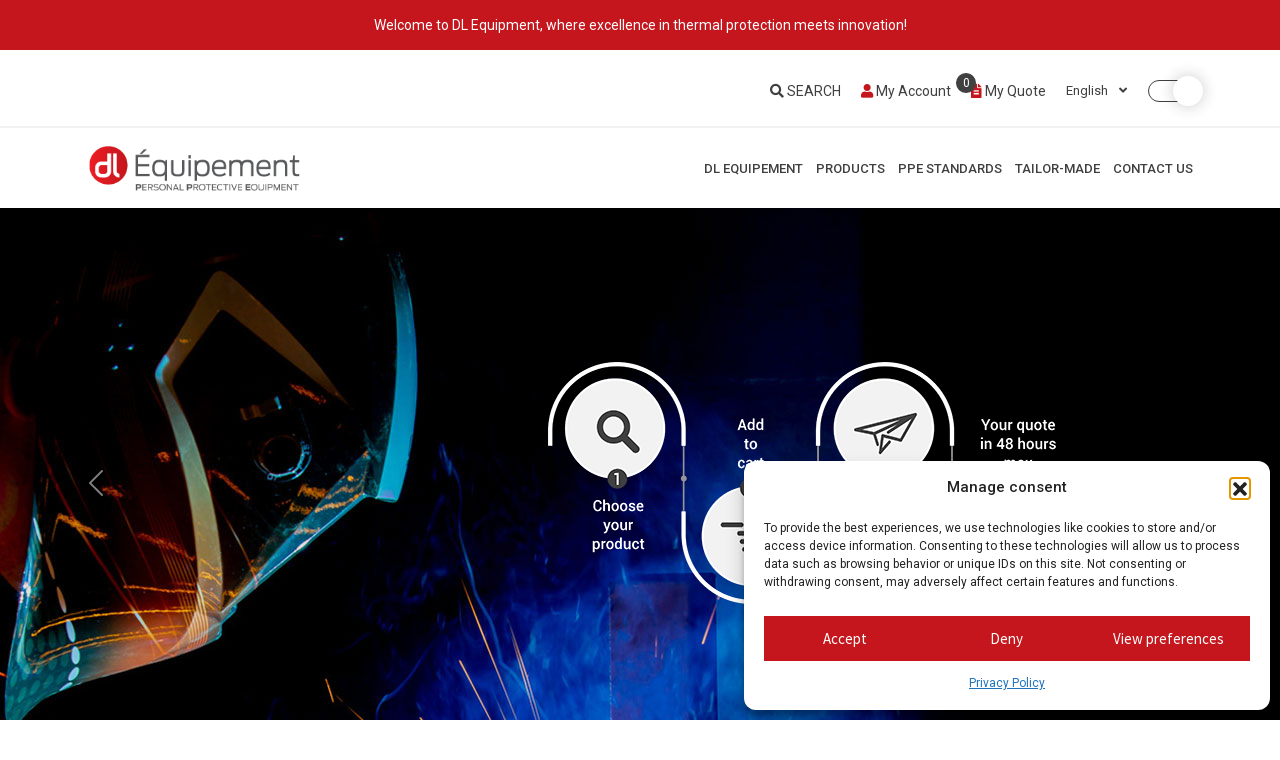

--- FILE ---
content_type: text/html; charset=UTF-8
request_url: https://www.dl-equipement.fr/en/home/
body_size: 22423
content:
<!DOCTYPE html>
<html lang="en-GB">
<head>
<meta charset="UTF-8" />
<meta name="viewport" content="width=device-width, initial-scale=1">
<meta http-equiv="X-UA-Compatible" content="IE=edge">
<link rel="profile" href="https://gmpg.org/xfn/11" />
<link rel="pingback" href="https://www.dl-equipement.fr/xmlrpc.php" />
<title>DL Equipement, Thermal, Industrial Protection and PPE</title>
<!-- HTML5 Shim and Respond.js IE8 support of HTML5 elements and media queries -->
<!-- WARNING: Respond.js doesn't work if you view the page via file:// -->
<!--[if lt IE 9]>
<script src="https://oss.maxcdn.com/libs/html5shiv/3.7.0/html5shiv.js"></script>
<script src="https://oss.maxcdn.com/libs/respond.js/1.4.2/respond.min.js"></script>
<![endif]-->
<title>DL Equipement - Thermal, Industrial Protection and PPE</title>
<style>img:is([sizes="auto" i], [sizes^="auto," i]) { contain-intrinsic-size: 3000px 1500px }</style>
<link rel="alternate" href="https://www.dl-equipement.fr/" hreflang="fr" />
<link rel="alternate" href="https://www.dl-equipement.fr/en/home/" hreflang="en" />
<link rel="alternate" href="https://www.dl-equipement.fr/pt/bem-vindo/" hreflang="pt" />
<meta name="description" content="DL Equipement, manufacturing, expertise and design of high-end certified thermal, industrial protective and PPE clothing and equipment in France">
<meta name="robots" content="index, follow, max-snippet:-1, max-image-preview:large, max-video-preview:-1">
<link rel="canonical" href="https://www.dl-equipement.fr/en/home/">
<script id="website-schema" type="application/ld+json">{"@context":"https:\/\/schema.org","@type":"WebSite","name":"DL Equipement, Thermal, Industrial Protection and PPE","alternateName":"DL Equipement, Thermal, Industrial Protection and PPE","description":"DL Equipement, manufacturing, expertise and design of high-end certified thermal, industrial and PPE protective clothing and equipment in France","url":"https:\/\/www.dl-equipement.fr"}</script>
<meta property="og:url" content="https://www.dl-equipement.fr/en/home/">
<meta property="og:site_name" content="DL Equipement, Thermal, Industrial Protection and PPE">
<meta property="og:locale" content="en_GB">
<meta property="og:locale:alternate" content="fr_FR">
<meta property="og:locale:alternate" content="pt_PT">
<meta property="og:type" content="website">
<meta property="og:title" content="DL Equipement - Thermal, Industrial Protection and PPE">
<meta property="og:description" content="DL Equipement, manufacturing, expertise and design of high-end certified thermal, industrial protective and PPE clothing and equipment in France">
<meta property="fb:pages" content="">
<meta property="fb:admins" content="">
<meta property="fb:app_id" content="">
<meta name="twitter:card" content="summary">
<meta name="twitter:title" content="DL Equipement - Thermal, Industrial Protection and PPE">
<meta name="twitter:description" content="DL Equipement, manufacturing, expertise and design of high-end certified thermal, industrial protective and PPE clothing and equipment in France">
<link rel='dns-prefetch' href='//www.googletagmanager.com' />
<link rel='dns-prefetch' href='//cdn.jsdelivr.net' />
<link rel='dns-prefetch' href='//fonts.googleapis.com' />
<link rel="alternate" type="application/rss+xml" title="DL Equipement, Thermal, Industrial Protection and PPE &raquo; Feed" href="https://www.dl-equipement.fr/en/feed/" />
<link rel="alternate" type="application/rss+xml" title="DL Equipement, Thermal, Industrial Protection and PPE &raquo; Comments Feed" href="https://www.dl-equipement.fr/en/comments/feed/" />
<script type="application/ld+json">{"@context":"https:\/\/schema.org","@type":"Organization","name":"DL Equipement, Thermal, Industrial Protection and PPE","url":"https:\/\/www.dl-equipement.fr","alternateName":"DL Equipement, Thermal, Industrial Protection and PPE","description":"DL Equipement, Thermal, Industrial Protection and PPE","logo":"https:\/\/www.dl-equipement.fr\/wp-content\/uploads\/2023\/07\/dl-equipement-logo.png","sameAs":["https:\/\/www.instagram.com\/dlequipement\/","https:\/\/www.linkedin.com\/company\/dl-quipement\/"]}</script>
<link rel='stylesheet' id='wp-block-library-css' href='https://www.dl-equipement.fr/wp-includes/css/dist/block-library/style.min.css?ver=937a5fb0fc53bae86107b5873404bb87' media='all' />
<style id='wp-block-library-theme-inline-css'>
.wp-block-audio :where(figcaption){color:#555;font-size:13px;text-align:center}.is-dark-theme .wp-block-audio :where(figcaption){color:#ffffffa6}.wp-block-audio{margin:0 0 1em}.wp-block-code{border:1px solid #ccc;border-radius:4px;font-family:Menlo,Consolas,monaco,monospace;padding:.8em 1em}.wp-block-embed :where(figcaption){color:#555;font-size:13px;text-align:center}.is-dark-theme .wp-block-embed :where(figcaption){color:#ffffffa6}.wp-block-embed{margin:0 0 1em}.blocks-gallery-caption{color:#555;font-size:13px;text-align:center}.is-dark-theme .blocks-gallery-caption{color:#ffffffa6}:root :where(.wp-block-image figcaption){color:#555;font-size:13px;text-align:center}.is-dark-theme :root :where(.wp-block-image figcaption){color:#ffffffa6}.wp-block-image{margin:0 0 1em}.wp-block-pullquote{border-bottom:4px solid;border-top:4px solid;color:currentColor;margin-bottom:1.75em}.wp-block-pullquote cite,.wp-block-pullquote footer,.wp-block-pullquote__citation{color:currentColor;font-size:.8125em;font-style:normal;text-transform:uppercase}.wp-block-quote{border-left:.25em solid;margin:0 0 1.75em;padding-left:1em}.wp-block-quote cite,.wp-block-quote footer{color:currentColor;font-size:.8125em;font-style:normal;position:relative}.wp-block-quote:where(.has-text-align-right){border-left:none;border-right:.25em solid;padding-left:0;padding-right:1em}.wp-block-quote:where(.has-text-align-center){border:none;padding-left:0}.wp-block-quote.is-large,.wp-block-quote.is-style-large,.wp-block-quote:where(.is-style-plain){border:none}.wp-block-search .wp-block-search__label{font-weight:700}.wp-block-search__button{border:1px solid #ccc;padding:.375em .625em}:where(.wp-block-group.has-background){padding:1.25em 2.375em}.wp-block-separator.has-css-opacity{opacity:.4}.wp-block-separator{border:none;border-bottom:2px solid;margin-left:auto;margin-right:auto}.wp-block-separator.has-alpha-channel-opacity{opacity:1}.wp-block-separator:not(.is-style-wide):not(.is-style-dots){width:100px}.wp-block-separator.has-background:not(.is-style-dots){border-bottom:none;height:1px}.wp-block-separator.has-background:not(.is-style-wide):not(.is-style-dots){height:2px}.wp-block-table{margin:0 0 1em}.wp-block-table td,.wp-block-table th{word-break:normal}.wp-block-table :where(figcaption){color:#555;font-size:13px;text-align:center}.is-dark-theme .wp-block-table :where(figcaption){color:#ffffffa6}.wp-block-video :where(figcaption){color:#555;font-size:13px;text-align:center}.is-dark-theme .wp-block-video :where(figcaption){color:#ffffffa6}.wp-block-video{margin:0 0 1em}:root :where(.wp-block-template-part.has-background){margin-bottom:0;margin-top:0;padding:1.25em 2.375em}
</style>
<style id='classic-theme-styles-inline-css'>
/*! This file is auto-generated */
.wp-block-button__link{color:#fff;background-color:#32373c;border-radius:9999px;box-shadow:none;text-decoration:none;padding:calc(.667em + 2px) calc(1.333em + 2px);font-size:1.125em}.wp-block-file__button{background:#32373c;color:#fff;text-decoration:none}
</style>
<link rel='stylesheet' id='storefront-gutenberg-blocks-css' href='https://www.dl-equipement.fr/wp-content/themes/storefront/assets/css/base/gutenberg-blocks.css?ver=4.6.1' media='all' />
<style id='storefront-gutenberg-blocks-inline-css'>
.wp-block-button__link:not(.has-text-color) {
color: #333333;
}
.wp-block-button__link:not(.has-text-color):hover,
.wp-block-button__link:not(.has-text-color):focus,
.wp-block-button__link:not(.has-text-color):active {
color: #333333;
}
.wp-block-button__link:not(.has-background) {
background-color: #eeeeee;
}
.wp-block-button__link:not(.has-background):hover,
.wp-block-button__link:not(.has-background):focus,
.wp-block-button__link:not(.has-background):active {
border-color: #d5d5d5;
background-color: #d5d5d5;
}
.wc-block-grid__products .wc-block-grid__product .wp-block-button__link {
background-color: #eeeeee;
border-color: #eeeeee;
color: #333333;
}
.wp-block-quote footer,
.wp-block-quote cite,
.wp-block-quote__citation {
color: #6d6d6d;
}
.wp-block-pullquote cite,
.wp-block-pullquote footer,
.wp-block-pullquote__citation {
color: #6d6d6d;
}
.wp-block-image figcaption {
color: #6d6d6d;
}
.wp-block-separator.is-style-dots::before {
color: #333333;
}
.wp-block-file a.wp-block-file__button {
color: #333333;
background-color: #eeeeee;
border-color: #eeeeee;
}
.wp-block-file a.wp-block-file__button:hover,
.wp-block-file a.wp-block-file__button:focus,
.wp-block-file a.wp-block-file__button:active {
color: #333333;
background-color: #d5d5d5;
}
.wp-block-code,
.wp-block-preformatted pre {
color: #6d6d6d;
}
.wp-block-table:not( .has-background ):not( .is-style-stripes ) tbody tr:nth-child(2n) td {
background-color: #fdfdfd;
}
.wp-block-cover .wp-block-cover__inner-container h1:not(.has-text-color),
.wp-block-cover .wp-block-cover__inner-container h2:not(.has-text-color),
.wp-block-cover .wp-block-cover__inner-container h3:not(.has-text-color),
.wp-block-cover .wp-block-cover__inner-container h4:not(.has-text-color),
.wp-block-cover .wp-block-cover__inner-container h5:not(.has-text-color),
.wp-block-cover .wp-block-cover__inner-container h6:not(.has-text-color) {
color: #000000;
}
.wc-block-components-price-slider__range-input-progress,
.rtl .wc-block-components-price-slider__range-input-progress {
--range-color: #7f54b3;
}
/* Target only IE11 */
@media all and (-ms-high-contrast: none), (-ms-high-contrast: active) {
.wc-block-components-price-slider__range-input-progress {
background: #7f54b3;
}
}
.wc-block-components-button:not(.is-link) {
background-color: #333333;
color: #ffffff;
}
.wc-block-components-button:not(.is-link):hover,
.wc-block-components-button:not(.is-link):focus,
.wc-block-components-button:not(.is-link):active {
background-color: #1a1a1a;
color: #ffffff;
}
.wc-block-components-button:not(.is-link):disabled {
background-color: #333333;
color: #ffffff;
}
.wc-block-cart__submit-container {
background-color: #ffffff;
}
.wc-block-cart__submit-container::before {
color: rgba(220,220,220,0.5);
}
.wc-block-components-order-summary-item__quantity {
background-color: #ffffff;
border-color: #6d6d6d;
box-shadow: 0 0 0 2px #ffffff;
color: #6d6d6d;
}
</style>
<style id='global-styles-inline-css'>
:root{--wp--preset--aspect-ratio--square: 1;--wp--preset--aspect-ratio--4-3: 4/3;--wp--preset--aspect-ratio--3-4: 3/4;--wp--preset--aspect-ratio--3-2: 3/2;--wp--preset--aspect-ratio--2-3: 2/3;--wp--preset--aspect-ratio--16-9: 16/9;--wp--preset--aspect-ratio--9-16: 9/16;--wp--preset--color--black: #000000;--wp--preset--color--cyan-bluish-gray: #abb8c3;--wp--preset--color--white: #ffffff;--wp--preset--color--pale-pink: #f78da7;--wp--preset--color--vivid-red: #cf2e2e;--wp--preset--color--luminous-vivid-orange: #ff6900;--wp--preset--color--luminous-vivid-amber: #fcb900;--wp--preset--color--light-green-cyan: #7bdcb5;--wp--preset--color--vivid-green-cyan: #00d084;--wp--preset--color--pale-cyan-blue: #8ed1fc;--wp--preset--color--vivid-cyan-blue: #0693e3;--wp--preset--color--vivid-purple: #9b51e0;--wp--preset--gradient--vivid-cyan-blue-to-vivid-purple: linear-gradient(135deg,rgba(6,147,227,1) 0%,rgb(155,81,224) 100%);--wp--preset--gradient--light-green-cyan-to-vivid-green-cyan: linear-gradient(135deg,rgb(122,220,180) 0%,rgb(0,208,130) 100%);--wp--preset--gradient--luminous-vivid-amber-to-luminous-vivid-orange: linear-gradient(135deg,rgba(252,185,0,1) 0%,rgba(255,105,0,1) 100%);--wp--preset--gradient--luminous-vivid-orange-to-vivid-red: linear-gradient(135deg,rgba(255,105,0,1) 0%,rgb(207,46,46) 100%);--wp--preset--gradient--very-light-gray-to-cyan-bluish-gray: linear-gradient(135deg,rgb(238,238,238) 0%,rgb(169,184,195) 100%);--wp--preset--gradient--cool-to-warm-spectrum: linear-gradient(135deg,rgb(74,234,220) 0%,rgb(151,120,209) 20%,rgb(207,42,186) 40%,rgb(238,44,130) 60%,rgb(251,105,98) 80%,rgb(254,248,76) 100%);--wp--preset--gradient--blush-light-purple: linear-gradient(135deg,rgb(255,206,236) 0%,rgb(152,150,240) 100%);--wp--preset--gradient--blush-bordeaux: linear-gradient(135deg,rgb(254,205,165) 0%,rgb(254,45,45) 50%,rgb(107,0,62) 100%);--wp--preset--gradient--luminous-dusk: linear-gradient(135deg,rgb(255,203,112) 0%,rgb(199,81,192) 50%,rgb(65,88,208) 100%);--wp--preset--gradient--pale-ocean: linear-gradient(135deg,rgb(255,245,203) 0%,rgb(182,227,212) 50%,rgb(51,167,181) 100%);--wp--preset--gradient--electric-grass: linear-gradient(135deg,rgb(202,248,128) 0%,rgb(113,206,126) 100%);--wp--preset--gradient--midnight: linear-gradient(135deg,rgb(2,3,129) 0%,rgb(40,116,252) 100%);--wp--preset--font-size--small: 14px;--wp--preset--font-size--medium: 23px;--wp--preset--font-size--large: 26px;--wp--preset--font-size--x-large: 42px;--wp--preset--font-size--normal: 16px;--wp--preset--font-size--huge: 37px;--wp--preset--spacing--20: 0.44rem;--wp--preset--spacing--30: 0.67rem;--wp--preset--spacing--40: 1rem;--wp--preset--spacing--50: 1.5rem;--wp--preset--spacing--60: 2.25rem;--wp--preset--spacing--70: 3.38rem;--wp--preset--spacing--80: 5.06rem;--wp--preset--shadow--natural: 6px 6px 9px rgba(0, 0, 0, 0.2);--wp--preset--shadow--deep: 12px 12px 50px rgba(0, 0, 0, 0.4);--wp--preset--shadow--sharp: 6px 6px 0px rgba(0, 0, 0, 0.2);--wp--preset--shadow--outlined: 6px 6px 0px -3px rgba(255, 255, 255, 1), 6px 6px rgba(0, 0, 0, 1);--wp--preset--shadow--crisp: 6px 6px 0px rgba(0, 0, 0, 1);}:root :where(.is-layout-flow) > :first-child{margin-block-start: 0;}:root :where(.is-layout-flow) > :last-child{margin-block-end: 0;}:root :where(.is-layout-flow) > *{margin-block-start: 24px;margin-block-end: 0;}:root :where(.is-layout-constrained) > :first-child{margin-block-start: 0;}:root :where(.is-layout-constrained) > :last-child{margin-block-end: 0;}:root :where(.is-layout-constrained) > *{margin-block-start: 24px;margin-block-end: 0;}:root :where(.is-layout-flex){gap: 24px;}:root :where(.is-layout-grid){gap: 24px;}body .is-layout-flex{display: flex;}.is-layout-flex{flex-wrap: wrap;align-items: center;}.is-layout-flex > :is(*, div){margin: 0;}body .is-layout-grid{display: grid;}.is-layout-grid > :is(*, div){margin: 0;}.has-black-color{color: var(--wp--preset--color--black) !important;}.has-cyan-bluish-gray-color{color: var(--wp--preset--color--cyan-bluish-gray) !important;}.has-white-color{color: var(--wp--preset--color--white) !important;}.has-pale-pink-color{color: var(--wp--preset--color--pale-pink) !important;}.has-vivid-red-color{color: var(--wp--preset--color--vivid-red) !important;}.has-luminous-vivid-orange-color{color: var(--wp--preset--color--luminous-vivid-orange) !important;}.has-luminous-vivid-amber-color{color: var(--wp--preset--color--luminous-vivid-amber) !important;}.has-light-green-cyan-color{color: var(--wp--preset--color--light-green-cyan) !important;}.has-vivid-green-cyan-color{color: var(--wp--preset--color--vivid-green-cyan) !important;}.has-pale-cyan-blue-color{color: var(--wp--preset--color--pale-cyan-blue) !important;}.has-vivid-cyan-blue-color{color: var(--wp--preset--color--vivid-cyan-blue) !important;}.has-vivid-purple-color{color: var(--wp--preset--color--vivid-purple) !important;}.has-black-background-color{background-color: var(--wp--preset--color--black) !important;}.has-cyan-bluish-gray-background-color{background-color: var(--wp--preset--color--cyan-bluish-gray) !important;}.has-white-background-color{background-color: var(--wp--preset--color--white) !important;}.has-pale-pink-background-color{background-color: var(--wp--preset--color--pale-pink) !important;}.has-vivid-red-background-color{background-color: var(--wp--preset--color--vivid-red) !important;}.has-luminous-vivid-orange-background-color{background-color: var(--wp--preset--color--luminous-vivid-orange) !important;}.has-luminous-vivid-amber-background-color{background-color: var(--wp--preset--color--luminous-vivid-amber) !important;}.has-light-green-cyan-background-color{background-color: var(--wp--preset--color--light-green-cyan) !important;}.has-vivid-green-cyan-background-color{background-color: var(--wp--preset--color--vivid-green-cyan) !important;}.has-pale-cyan-blue-background-color{background-color: var(--wp--preset--color--pale-cyan-blue) !important;}.has-vivid-cyan-blue-background-color{background-color: var(--wp--preset--color--vivid-cyan-blue) !important;}.has-vivid-purple-background-color{background-color: var(--wp--preset--color--vivid-purple) !important;}.has-black-border-color{border-color: var(--wp--preset--color--black) !important;}.has-cyan-bluish-gray-border-color{border-color: var(--wp--preset--color--cyan-bluish-gray) !important;}.has-white-border-color{border-color: var(--wp--preset--color--white) !important;}.has-pale-pink-border-color{border-color: var(--wp--preset--color--pale-pink) !important;}.has-vivid-red-border-color{border-color: var(--wp--preset--color--vivid-red) !important;}.has-luminous-vivid-orange-border-color{border-color: var(--wp--preset--color--luminous-vivid-orange) !important;}.has-luminous-vivid-amber-border-color{border-color: var(--wp--preset--color--luminous-vivid-amber) !important;}.has-light-green-cyan-border-color{border-color: var(--wp--preset--color--light-green-cyan) !important;}.has-vivid-green-cyan-border-color{border-color: var(--wp--preset--color--vivid-green-cyan) !important;}.has-pale-cyan-blue-border-color{border-color: var(--wp--preset--color--pale-cyan-blue) !important;}.has-vivid-cyan-blue-border-color{border-color: var(--wp--preset--color--vivid-cyan-blue) !important;}.has-vivid-purple-border-color{border-color: var(--wp--preset--color--vivid-purple) !important;}.has-vivid-cyan-blue-to-vivid-purple-gradient-background{background: var(--wp--preset--gradient--vivid-cyan-blue-to-vivid-purple) !important;}.has-light-green-cyan-to-vivid-green-cyan-gradient-background{background: var(--wp--preset--gradient--light-green-cyan-to-vivid-green-cyan) !important;}.has-luminous-vivid-amber-to-luminous-vivid-orange-gradient-background{background: var(--wp--preset--gradient--luminous-vivid-amber-to-luminous-vivid-orange) !important;}.has-luminous-vivid-orange-to-vivid-red-gradient-background{background: var(--wp--preset--gradient--luminous-vivid-orange-to-vivid-red) !important;}.has-very-light-gray-to-cyan-bluish-gray-gradient-background{background: var(--wp--preset--gradient--very-light-gray-to-cyan-bluish-gray) !important;}.has-cool-to-warm-spectrum-gradient-background{background: var(--wp--preset--gradient--cool-to-warm-spectrum) !important;}.has-blush-light-purple-gradient-background{background: var(--wp--preset--gradient--blush-light-purple) !important;}.has-blush-bordeaux-gradient-background{background: var(--wp--preset--gradient--blush-bordeaux) !important;}.has-luminous-dusk-gradient-background{background: var(--wp--preset--gradient--luminous-dusk) !important;}.has-pale-ocean-gradient-background{background: var(--wp--preset--gradient--pale-ocean) !important;}.has-electric-grass-gradient-background{background: var(--wp--preset--gradient--electric-grass) !important;}.has-midnight-gradient-background{background: var(--wp--preset--gradient--midnight) !important;}.has-small-font-size{font-size: var(--wp--preset--font-size--small) !important;}.has-medium-font-size{font-size: var(--wp--preset--font-size--medium) !important;}.has-large-font-size{font-size: var(--wp--preset--font-size--large) !important;}.has-x-large-font-size{font-size: var(--wp--preset--font-size--x-large) !important;}
:root :where(.wp-block-pullquote){font-size: 1.5em;line-height: 1.6;}
</style>
<link rel='stylesheet' id='dashicons-css' href='https://www.dl-equipement.fr/wp-includes/css/dashicons.min.css?ver=937a5fb0fc53bae86107b5873404bb87' media='all' />
<style id='dashicons-inline-css'>
[data-font="Dashicons"]:before {font-family: 'Dashicons' !important;content: attr(data-icon) !important;speak: none !important;font-weight: normal !important;font-variant: normal !important;text-transform: none !important;line-height: 1 !important;font-style: normal !important;-webkit-font-smoothing: antialiased !important;-moz-osx-font-smoothing: grayscale !important;}
</style>
<link rel='stylesheet' id='admin-bar-css' href='https://www.dl-equipement.fr/wp-includes/css/admin-bar.min.css?ver=937a5fb0fc53bae86107b5873404bb87' media='all' />
<style id='admin-bar-inline-css'>
/* Hide CanvasJS credits for P404 charts specifically */
#p404RedirectChart .canvasjs-chart-credit {
display: none !important;
}
#p404RedirectChart canvas {
border-radius: 6px;
}
.p404-redirect-adminbar-weekly-title {
font-weight: bold;
font-size: 14px;
color: #fff;
margin-bottom: 6px;
}
#wpadminbar #wp-admin-bar-p404_free_top_button .ab-icon:before {
content: "\f103";
color: #dc3545;
top: 3px;
}
#wp-admin-bar-p404_free_top_button .ab-item {
min-width: 80px !important;
padding: 0px !important;
}
/* Ensure proper positioning and z-index for P404 dropdown */
.p404-redirect-adminbar-dropdown-wrap { 
min-width: 0; 
padding: 0;
position: static !important;
}
#wpadminbar #wp-admin-bar-p404_free_top_button_dropdown {
position: static !important;
}
#wpadminbar #wp-admin-bar-p404_free_top_button_dropdown .ab-item {
padding: 0 !important;
margin: 0 !important;
}
.p404-redirect-dropdown-container {
min-width: 340px;
padding: 18px 18px 12px 18px;
background: #23282d !important;
color: #fff;
border-radius: 12px;
box-shadow: 0 8px 32px rgba(0,0,0,0.25);
margin-top: 10px;
position: relative !important;
z-index: 999999 !important;
display: block !important;
border: 1px solid #444;
}
/* Ensure P404 dropdown appears on hover */
#wpadminbar #wp-admin-bar-p404_free_top_button .p404-redirect-dropdown-container { 
display: none !important;
}
#wpadminbar #wp-admin-bar-p404_free_top_button:hover .p404-redirect-dropdown-container { 
display: block !important;
}
#wpadminbar #wp-admin-bar-p404_free_top_button:hover #wp-admin-bar-p404_free_top_button_dropdown .p404-redirect-dropdown-container {
display: block !important;
}
.p404-redirect-card {
background: #2c3338;
border-radius: 8px;
padding: 18px 18px 12px 18px;
box-shadow: 0 2px 8px rgba(0,0,0,0.07);
display: flex;
flex-direction: column;
align-items: flex-start;
border: 1px solid #444;
}
.p404-redirect-btn {
display: inline-block;
background: #dc3545;
color: #fff !important;
font-weight: bold;
padding: 5px 22px;
border-radius: 8px;
text-decoration: none;
font-size: 17px;
transition: background 0.2s, box-shadow 0.2s;
margin-top: 8px;
box-shadow: 0 2px 8px rgba(220,53,69,0.15);
text-align: center;
line-height: 1.6;
}
.p404-redirect-btn:hover {
background: #c82333;
color: #fff !important;
box-shadow: 0 4px 16px rgba(220,53,69,0.25);
}
/* Prevent conflicts with other admin bar dropdowns */
#wpadminbar .ab-top-menu > li:hover > .ab-item,
#wpadminbar .ab-top-menu > li.hover > .ab-item {
z-index: auto;
}
#wpadminbar #wp-admin-bar-p404_free_top_button:hover > .ab-item {
z-index: 999998 !important;
}
</style>
<link rel='stylesheet' id='contact-form-7-css' href='https://www.dl-equipement.fr/wp-content/plugins/contact-form-7/includes/css/styles.css?ver=6.1.3' media='all' />
<style id='woocommerce-inline-inline-css'>
.woocommerce form .form-row .required { visibility: visible; }
</style>
<link rel='stylesheet' id='aws-style-css' href='https://www.dl-equipement.fr/wp-content/plugins/advanced-woo-search/assets/css/common.min.css?ver=3.47' media='all' />
<link rel='stylesheet' id='cmplz-general-css' href='https://www.dl-equipement.fr/wp-content/plugins/complianz-gdpr/assets/css/cookieblocker.min.css?ver=1762179708' media='all' />
<link rel='stylesheet' id='ywctm-frontend-css' href='https://www.dl-equipement.fr/wp-content/plugins/yith-woocommerce-catalog-mode/assets/css/frontend.min.css?ver=2.50.0' media='all' />
<style id='ywctm-frontend-inline-css'>
form.cart button.single_add_to_cart_button, .ppc-button-wrapper, .wc-ppcp-paylater-msg__container, .storefront-sticky-add-to-cart__content-button, .widget.woocommerce.widget_shopping_cart, .site-header-cart.menu{display: none !important}
</style>
<link rel='stylesheet' id='brands-styles-css' href='https://www.dl-equipement.fr/wp-content/plugins/woocommerce/assets/css/brands.css?ver=10.3.4' media='all' />
<link rel='stylesheet' id='bootstrap-css' href='https://www.dl-equipement.fr/wp-content/themes/dl-equipement/plugins/bootstrap/css/bootstrap.min.css?ver=937a5fb0fc53bae86107b5873404bb87' media='all' />
<link rel='stylesheet' id='font-awesome-css' href='https://www.dl-equipement.fr/wp-content/themes/dl-equipement/plugins/font-awesome-4.7.0/css/font-awesome.min.css?ver=937a5fb0fc53bae86107b5873404bb87' media='all' />
<style id='font-awesome-inline-css'>
[data-font="FontAwesome"]:before {font-family: 'FontAwesome' !important;content: attr(data-icon) !important;speak: none !important;font-weight: normal !important;font-variant: normal !important;text-transform: none !important;line-height: 1 !important;font-style: normal !important;-webkit-font-smoothing: antialiased !important;-moz-osx-font-smoothing: grayscale !important;}
</style>
<link rel='stylesheet' id='owl-carousel-css' href='https://www.dl-equipement.fr/wp-content/themes/dl-equipement/plugins/OwlCarousel2-2.2.1/owl.carousel.css?ver=937a5fb0fc53bae86107b5873404bb87' media='all' />
<link rel='stylesheet' id='owl-theme-css' href='https://www.dl-equipement.fr/wp-content/themes/dl-equipement/plugins/OwlCarousel2-2.2.1/owl.theme.default.css?ver=937a5fb0fc53bae86107b5873404bb87' media='all' />
<link rel='stylesheet' id='owl-animate-css' href='https://www.dl-equipement.fr/wp-content/themes/dl-equipement/plugins/OwlCarousel2-2.2.1/animate.css?ver=937a5fb0fc53bae86107b5873404bb87' media='all' />
<link rel='stylesheet' id='flag-icons-css' href='https://www.dl-equipement.fr/wp-content/themes/dl-equipement/plugins/flag-icons/css/flag-icons.min.css?ver=937a5fb0fc53bae86107b5873404bb87' media='all' />
<link rel='stylesheet' id='woocomerce-css' href='https://www.dl-equipement.fr/wp-content/themes/dl-equipement/css/woocommerce.css?ver=937a5fb0fc53bae86107b5873404bb87' media='all' />
<link rel='stylesheet' id='storefront-style-css' href='https://www.dl-equipement.fr/wp-content/themes/storefront/style.css?ver=4.6.1' media='all' />
<style id='storefront-style-inline-css'>
.main-navigation ul li a,
.site-title a,
ul.menu li a,
.site-branding h1 a,
button.menu-toggle,
button.menu-toggle:hover,
.handheld-navigation .dropdown-toggle {
color: #333333;
}
button.menu-toggle,
button.menu-toggle:hover {
border-color: #333333;
}
.main-navigation ul li a:hover,
.main-navigation ul li:hover > a,
.site-title a:hover,
.site-header ul.menu li.current-menu-item > a {
color: #747474;
}
table:not( .has-background ) th {
background-color: #f8f8f8;
}
table:not( .has-background ) tbody td {
background-color: #fdfdfd;
}
table:not( .has-background ) tbody tr:nth-child(2n) td,
fieldset,
fieldset legend {
background-color: #fbfbfb;
}
.site-header,
.secondary-navigation ul ul,
.main-navigation ul.menu > li.menu-item-has-children:after,
.secondary-navigation ul.menu ul,
.storefront-handheld-footer-bar,
.storefront-handheld-footer-bar ul li > a,
.storefront-handheld-footer-bar ul li.search .site-search,
button.menu-toggle,
button.menu-toggle:hover {
background-color: #ffffff;
}
p.site-description,
.site-header,
.storefront-handheld-footer-bar {
color: #404040;
}
button.menu-toggle:after,
button.menu-toggle:before,
button.menu-toggle span:before {
background-color: #333333;
}
h1, h2, h3, h4, h5, h6, .wc-block-grid__product-title {
color: #333333;
}
.widget h1 {
border-bottom-color: #333333;
}
body,
.secondary-navigation a {
color: #6d6d6d;
}
.widget-area .widget a,
.hentry .entry-header .posted-on a,
.hentry .entry-header .post-author a,
.hentry .entry-header .post-comments a,
.hentry .entry-header .byline a {
color: #727272;
}
a {
color: #7f54b3;
}
a:focus,
button:focus,
.button.alt:focus,
input:focus,
textarea:focus,
input[type="button"]:focus,
input[type="reset"]:focus,
input[type="submit"]:focus,
input[type="email"]:focus,
input[type="tel"]:focus,
input[type="url"]:focus,
input[type="password"]:focus,
input[type="search"]:focus {
outline-color: #7f54b3;
}
button, input[type="button"], input[type="reset"], input[type="submit"], .button, .widget a.button {
background-color: #eeeeee;
border-color: #eeeeee;
color: #333333;
}
button:hover, input[type="button"]:hover, input[type="reset"]:hover, input[type="submit"]:hover, .button:hover, .widget a.button:hover {
background-color: #d5d5d5;
border-color: #d5d5d5;
color: #333333;
}
button.alt, input[type="button"].alt, input[type="reset"].alt, input[type="submit"].alt, .button.alt, .widget-area .widget a.button.alt {
background-color: #333333;
border-color: #333333;
color: #ffffff;
}
button.alt:hover, input[type="button"].alt:hover, input[type="reset"].alt:hover, input[type="submit"].alt:hover, .button.alt:hover, .widget-area .widget a.button.alt:hover {
background-color: #1a1a1a;
border-color: #1a1a1a;
color: #ffffff;
}
.pagination .page-numbers li .page-numbers.current {
background-color: #e6e6e6;
color: #636363;
}
#comments .comment-list .comment-content .comment-text {
background-color: #f8f8f8;
}
.site-footer {
background-color: #f0f0f0;
color: #6d6d6d;
}
.site-footer a:not(.button):not(.components-button) {
color: #333333;
}
.site-footer .storefront-handheld-footer-bar a:not(.button):not(.components-button) {
color: #333333;
}
.site-footer h1, .site-footer h2, .site-footer h3, .site-footer h4, .site-footer h5, .site-footer h6, .site-footer .widget .widget-title, .site-footer .widget .widgettitle {
color: #333333;
}
.page-template-template-homepage.has-post-thumbnail .type-page.has-post-thumbnail .entry-title {
color: #000000;
}
.page-template-template-homepage.has-post-thumbnail .type-page.has-post-thumbnail .entry-content {
color: #000000;
}
@media screen and ( min-width: 768px ) {
.secondary-navigation ul.menu a:hover {
color: #595959;
}
.secondary-navigation ul.menu a {
color: #404040;
}
.main-navigation ul.menu ul.sub-menu,
.main-navigation ul.nav-menu ul.children {
background-color: #f0f0f0;
}
.site-header {
border-bottom-color: #f0f0f0;
}
}
</style>
<link rel='stylesheet' id='storefront-icons-css' href='https://www.dl-equipement.fr/wp-content/themes/storefront/assets/css/base/icons.css?ver=4.6.1' media='all' />
<link rel='stylesheet' id='storefront-fonts-css' href='https://fonts.googleapis.com/css?family=Source+Sans+Pro%3A400%2C300%2C300italic%2C400italic%2C600%2C700%2C900&#038;subset=latin%2Clatin-ext&#038;ver=4.6.1' media='all' />
<link rel='stylesheet' id='yith_ywraq_frontend-css' href='https://www.dl-equipement.fr/wp-content/plugins/yith-woocommerce-request-a-quote-premium/assets/css/ywraq-frontend.css?ver=4.14.0' media='all' />
<style id='yith_ywraq_frontend-inline-css'>
:root {
--ywraq_layout_button_bg_color: rgb(196,22,28);
--ywraq_layout_button_bg_color_hover: rgb(88,89,91);
--ywraq_layout_button_border_color: rgb(196,22,28);
--ywraq_layout_button_border_color_hover: rgb(88,89,91);
--ywraq_layout_button_color: #ffffff;
--ywraq_layout_button_color_hover: #ffffff;
--ywraq_checkout_button_bg_color: rgb(196,22,28);
--ywraq_checkout_button_bg_color_hover: rgb(88,89,91);
--ywraq_checkout_button_border_color: rgb(196,22,28);
--ywraq_checkout_button_border_color_hover: rgb(88,89,91);
--ywraq_checkout_button_color: #ffffff;
--ywraq_checkout_button_color_hover: #ffffff;
--ywraq_accept_button_bg_color: rgb(196,22,28);
--ywraq_accept_button_bg_color_hover: rgb(88,89,91);
--ywraq_accept_button_border_color: rgb(196,22,28);
--ywraq_accept_button_border_color_hover: rgb(88,89,91);
--ywraq_accept_button_color: #ffffff;
--ywraq_accept_button_color_hover: #ffffff;
--ywraq_reject_button_bg_color: transparent;
--ywraq_reject_button_bg_color_hover: #CC2B2B;
--ywraq_reject_button_border_color: #CC2B2B;
--ywraq_reject_button_border_color_hover: #CC2B2B;
--ywraq_reject_button_color: #CC2B2B;
--ywraq_reject_button_color_hover: #ffffff;
}		
</style>
<link rel='stylesheet' id='cf7cf-style-css' href='https://www.dl-equipement.fr/wp-content/plugins/cf7-conditional-fields/style.css?ver=2.6.6' media='all' />
<link rel='stylesheet' id='storefront-woocommerce-style-css' href='https://www.dl-equipement.fr/wp-content/themes/storefront/assets/css/woocommerce/woocommerce.css?ver=4.6.1' media='all' />
<style id='storefront-woocommerce-style-inline-css'>
@font-face {
font-family: star;
src: url(https://www.dl-equipement.fr/wp-content/plugins/woocommerce/assets/fonts/star.eot);
src:
url(https://www.dl-equipement.fr/wp-content/plugins/woocommerce/assets/fonts/star.eot?#iefix) format("embedded-opentype"),
url(https://www.dl-equipement.fr/wp-content/plugins/woocommerce/assets/fonts/star.woff) format("woff"),
url(https://www.dl-equipement.fr/wp-content/plugins/woocommerce/assets/fonts/star.ttf) format("truetype"),
url(https://www.dl-equipement.fr/wp-content/plugins/woocommerce/assets/fonts/star.svg#star) format("svg");
font-weight: 400;
font-style: normal;
}
@font-face {
font-family: WooCommerce;
src: url(https://www.dl-equipement.fr/wp-content/plugins/woocommerce/assets/fonts/WooCommerce.eot);
src:
url(https://www.dl-equipement.fr/wp-content/plugins/woocommerce/assets/fonts/WooCommerce.eot?#iefix) format("embedded-opentype"),
url(https://www.dl-equipement.fr/wp-content/plugins/woocommerce/assets/fonts/WooCommerce.woff) format("woff"),
url(https://www.dl-equipement.fr/wp-content/plugins/woocommerce/assets/fonts/WooCommerce.ttf) format("truetype"),
url(https://www.dl-equipement.fr/wp-content/plugins/woocommerce/assets/fonts/WooCommerce.svg#WooCommerce) format("svg");
font-weight: 400;
font-style: normal;
}
a.cart-contents,
.site-header-cart .widget_shopping_cart a {
color: #333333;
}
a.cart-contents:hover,
.site-header-cart .widget_shopping_cart a:hover,
.site-header-cart:hover > li > a {
color: #747474;
}
table.cart td.product-remove,
table.cart td.actions {
border-top-color: #ffffff;
}
.storefront-handheld-footer-bar ul li.cart .count {
background-color: #333333;
color: #ffffff;
border-color: #ffffff;
}
.woocommerce-tabs ul.tabs li.active a,
ul.products li.product .price,
.onsale,
.wc-block-grid__product-onsale,
.widget_search form:before,
.widget_product_search form:before {
color: #6d6d6d;
}
.woocommerce-breadcrumb a,
a.woocommerce-review-link,
.product_meta a {
color: #727272;
}
.wc-block-grid__product-onsale,
.onsale {
border-color: #6d6d6d;
}
.star-rating span:before,
.quantity .plus, .quantity .minus,
p.stars a:hover:after,
p.stars a:after,
.star-rating span:before,
#payment .payment_methods li input[type=radio]:first-child:checked+label:before {
color: #7f54b3;
}
.widget_price_filter .ui-slider .ui-slider-range,
.widget_price_filter .ui-slider .ui-slider-handle {
background-color: #7f54b3;
}
.order_details {
background-color: #f8f8f8;
}
.order_details > li {
border-bottom: 1px dotted #e3e3e3;
}
.order_details:before,
.order_details:after {
background: -webkit-linear-gradient(transparent 0,transparent 0),-webkit-linear-gradient(135deg,#f8f8f8 33.33%,transparent 33.33%),-webkit-linear-gradient(45deg,#f8f8f8 33.33%,transparent 33.33%)
}
#order_review {
background-color: #ffffff;
}
#payment .payment_methods > li .payment_box,
#payment .place-order {
background-color: #fafafa;
}
#payment .payment_methods > li:not(.woocommerce-notice) {
background-color: #f5f5f5;
}
#payment .payment_methods > li:not(.woocommerce-notice):hover {
background-color: #f0f0f0;
}
.woocommerce-pagination .page-numbers li .page-numbers.current {
background-color: #e6e6e6;
color: #636363;
}
.wc-block-grid__product-onsale,
.onsale,
.woocommerce-pagination .page-numbers li .page-numbers:not(.current) {
color: #6d6d6d;
}
p.stars a:before,
p.stars a:hover~a:before,
p.stars.selected a.active~a:before {
color: #6d6d6d;
}
p.stars.selected a.active:before,
p.stars:hover a:before,
p.stars.selected a:not(.active):before,
p.stars.selected a.active:before {
color: #7f54b3;
}
.single-product div.product .woocommerce-product-gallery .woocommerce-product-gallery__trigger {
background-color: #eeeeee;
color: #333333;
}
.single-product div.product .woocommerce-product-gallery .woocommerce-product-gallery__trigger:hover {
background-color: #d5d5d5;
border-color: #d5d5d5;
color: #333333;
}
.button.added_to_cart:focus,
.button.wc-forward:focus {
outline-color: #7f54b3;
}
.added_to_cart,
.site-header-cart .widget_shopping_cart a.button,
.wc-block-grid__products .wc-block-grid__product .wp-block-button__link {
background-color: #eeeeee;
border-color: #eeeeee;
color: #333333;
}
.added_to_cart:hover,
.site-header-cart .widget_shopping_cart a.button:hover,
.wc-block-grid__products .wc-block-grid__product .wp-block-button__link:hover {
background-color: #d5d5d5;
border-color: #d5d5d5;
color: #333333;
}
.added_to_cart.alt, .added_to_cart, .widget a.button.checkout {
background-color: #333333;
border-color: #333333;
color: #ffffff;
}
.added_to_cart.alt:hover, .added_to_cart:hover, .widget a.button.checkout:hover {
background-color: #1a1a1a;
border-color: #1a1a1a;
color: #ffffff;
}
.button.loading {
color: #eeeeee;
}
.button.loading:hover {
background-color: #eeeeee;
}
.button.loading:after {
color: #333333;
}
@media screen and ( min-width: 768px ) {
.site-header-cart .widget_shopping_cart,
.site-header .product_list_widget li .quantity {
color: #404040;
}
.site-header-cart .widget_shopping_cart .buttons,
.site-header-cart .widget_shopping_cart .total {
background-color: #f5f5f5;
}
.site-header-cart .widget_shopping_cart {
background-color: #f0f0f0;
}
}
.storefront-product-pagination a {
color: #6d6d6d;
background-color: #ffffff;
}
.storefront-sticky-add-to-cart {
color: #6d6d6d;
background-color: #ffffff;
}
.storefront-sticky-add-to-cart a:not(.button) {
color: #333333;
}
</style>
<link rel='stylesheet' id='storefront-child-style-css' href='https://www.dl-equipement.fr/wp-content/themes/dl-equipement/style.css?ver=1.0' media='all' />
<link rel='stylesheet' id='storefront-woocommerce-brands-style-css' href='https://www.dl-equipement.fr/wp-content/themes/storefront/assets/css/woocommerce/extensions/brands.css?ver=4.6.1' media='all' />
<script id="woocommerce-google-analytics-integration-gtag-js-after">
/* Google Analytics for WooCommerce (gtag.js) */
window.dataLayer = window.dataLayer || [];
function gtag(){dataLayer.push(arguments);}
// Set up default consent state.
for ( const mode of [{"analytics_storage":"denied","ad_storage":"denied","ad_user_data":"denied","ad_personalization":"denied","region":["AT","BE","BG","HR","CY","CZ","DK","EE","FI","FR","DE","GR","HU","IS","IE","IT","LV","LI","LT","LU","MT","NL","NO","PL","PT","RO","SK","SI","ES","SE","GB","CH"]}] || [] ) {
gtag( "consent", "default", { "wait_for_update": 500, ...mode } );
}
gtag("js", new Date());
gtag("set", "developer_id.dOGY3NW", true);
gtag("config", "G-XX36X8ENBZ", {"track_404":true,"allow_google_signals":true,"logged_in":false,"linker":{"domains":[],"allow_incoming":false},"custom_map":{"dimension1":"logged_in"}});
</script>
<script src="https://www.dl-equipement.fr/wp-includes/js/jquery/jquery.min.js?ver=3.7.1" id="jquery-core-js"></script>
<script id="jquery-js-after">
if (typeof (window.wpfReadyList) == "undefined") {
var v = jQuery.fn.jquery;
if (v && parseInt(v) >= 3 && window.self === window.top) {
var readyList=[];
window.originalReadyMethod = jQuery.fn.ready;
jQuery.fn.ready = function(){
if(arguments.length && arguments.length > 0 && typeof arguments[0] === "function") {
readyList.push({"c": this, "a": arguments});
}
return window.originalReadyMethod.apply( this, arguments );
};
window.wpfReadyList = readyList;
}}
</script>
<script src="https://www.dl-equipement.fr/wp-content/plugins/woocommerce/assets/js/jquery-blockui/jquery.blockUI.min.js?ver=2.7.0-wc.10.3.4" id="wc-jquery-blockui-js" data-wp-strategy="defer"></script>
<script id="wc-add-to-cart-js-extra">
var wc_add_to_cart_params = {"ajax_url":"\/wp-admin\/admin-ajax.php","wc_ajax_url":"\/en\/?wc-ajax=%%endpoint%%","i18n_view_cart":"View basket","cart_url":"https:\/\/www.dl-equipement.fr\/en\/cart\/","is_cart":"","cart_redirect_after_add":"no"};
</script>
<script src="https://www.dl-equipement.fr/wp-content/plugins/woocommerce/assets/js/frontend/add-to-cart.min.js?ver=10.3.4" id="wc-add-to-cart-js" defer data-wp-strategy="defer"></script>
<script src="https://www.dl-equipement.fr/wp-content/plugins/woocommerce/assets/js/js-cookie/js.cookie.min.js?ver=2.1.4-wc.10.3.4" id="wc-js-cookie-js" data-wp-strategy="defer"></script>
<script src="https://cdn.jsdelivr.net/npm/@popperjs/core@2.9.2/dist/umd/popper.min.js?ver=937a5fb0fc53bae86107b5873404bb87" id="popper-js"></script>
<script src="https://www.dl-equipement.fr/wp-content/themes/dl-equipement/plugins/bootstrap/js/bootstrap.min.js?ver=937a5fb0fc53bae86107b5873404bb87" id="bootstrap-js"></script>
<script src="https://www.dl-equipement.fr/wp-content/themes/dl-equipement/plugins/Isotope/isotope.pkgd.min.js?ver=937a5fb0fc53bae86107b5873404bb87" id="isotope-js"></script>
<script src="https://www.dl-equipement.fr/wp-content/themes/dl-equipement/plugins/OwlCarousel2-2.2.1/owl.carousel.js?ver=937a5fb0fc53bae86107b5873404bb87" id="owl-carousel-js"></script>
<script src="https://www.dl-equipement.fr/wp-content/themes/dl-equipement/plugins/easing/easing.js?ver=937a5fb0fc53bae86107b5873404bb87" id="easing-js"></script>
<script src="https://www.dl-equipement.fr/wp-content/themes/dl-equipement/js/custom.js?ver=937a5fb0fc53bae86107b5873404bb87" id="script-js"></script>
<script src="https://www.dl-equipement.fr/wp-content/themes/dl-equipement/plugins/jquery-ui-1.12.1.custom/jquery-ui.js?ver=937a5fb0fc53bae86107b5873404bb87" id="jquery-ui-js"></script>
<script id="wc-cart-fragments-js-extra">
var wc_cart_fragments_params = {"ajax_url":"\/wp-admin\/admin-ajax.php","wc_ajax_url":"\/en\/?wc-ajax=%%endpoint%%","cart_hash_key":"wc_cart_hash_16cb617fe73acb8d297ab0ef0bb374a2","fragment_name":"wc_fragments_16cb617fe73acb8d297ab0ef0bb374a2","request_timeout":"5000"};
</script>
<script src="https://www.dl-equipement.fr/wp-content/plugins/woocommerce/assets/js/frontend/cart-fragments.min.js?ver=10.3.4" id="wc-cart-fragments-js" defer data-wp-strategy="defer"></script>
<!-- Google tag (gtag.js) snippet added by Site Kit -->
<!-- Google Analytics snippet added by Site Kit -->
<script src="https://www.googletagmanager.com/gtag/js?id=GT-T5RN4TT7" id="google_gtagjs-js" async></script>
<script id="google_gtagjs-js-after">
window.dataLayer = window.dataLayer || [];function gtag(){dataLayer.push(arguments);}
gtag("set","linker",{"domains":["www.dl-equipement.fr"]});
gtag("js", new Date());
gtag("set", "developer_id.dZTNiMT", true);
gtag("config", "GT-T5RN4TT7");
window._googlesitekit = window._googlesitekit || {}; window._googlesitekit.throttledEvents = []; window._googlesitekit.gtagEvent = (name, data) => { var key = JSON.stringify( { name, data } ); if ( !! window._googlesitekit.throttledEvents[ key ] ) { return; } window._googlesitekit.throttledEvents[ key ] = true; setTimeout( () => { delete window._googlesitekit.throttledEvents[ key ]; }, 5 ); gtag( "event", name, { ...data, event_source: "site-kit" } ); };
</script>
<link rel="https://api.w.org/" href="https://www.dl-equipement.fr/wp-json/" /><link rel="alternate" title="JSON" type="application/json" href="https://www.dl-equipement.fr/wp-json/wp/v2/pages/38" /><link rel="alternate" title="oEmbed (JSON)" type="application/json+oembed" href="https://www.dl-equipement.fr/wp-json/oembed/1.0/embed?url=https%3A%2F%2Fwww.dl-equipement.fr%2Fen%2Fhome%2F" />
<link rel="alternate" title="oEmbed (XML)" type="text/xml+oembed" href="https://www.dl-equipement.fr/wp-json/oembed/1.0/embed?url=https%3A%2F%2Fwww.dl-equipement.fr%2Fen%2Fhome%2F&#038;format=xml" />
<meta name="generator" content="Site Kit by Google 1.165.0" />			<style>.cmplz-hidden {
display: none !important;
}</style>	<noscript><style>.woocommerce-product-gallery{ opacity: 1 !important; }</style></noscript>
<style type="text/css">.wpgs-for .slick-arrow::before,.wpgs-nav .slick-prev::before, .wpgs-nav .slick-next::before{color:#333333;}.fancybox-bg{background-color:rgba(10,0,0,0.75);}.fancybox-caption,.fancybox-infobar{color:#fff;}.wpgs-nav .slick-slide{border-color:#f3f3f3}.wpgs-nav .slick-current{border-color:#333333}.wpgs-video-wrapper{min-height:500px;}</style><link rel="icon" href="https://www.dl-equipement.fr/wp-content/uploads/2023/07/favicon.png" sizes="32x32" />
<link rel="icon" href="https://www.dl-equipement.fr/wp-content/uploads/2023/07/favicon.png" sizes="192x192" />
<link rel="apple-touch-icon" href="https://www.dl-equipement.fr/wp-content/uploads/2023/07/favicon.png" />
<meta name="msapplication-TileImage" content="https://www.dl-equipement.fr/wp-content/uploads/2023/07/favicon.png" />
</head>
<body data-rsssl=1 class="home wp-singular page-template page-template-templates page-template-accueil page-template-templatesaccueil-php page page-id-38 wp-embed-responsive wp-theme-storefront wp-child-theme-dl-equipement theme-storefront woocommerce-no-js storefront-align-wide right-sidebar woocommerce-active" id="page-top">
<div class="super_container">
<header class="header trans_300">
<div class="top_nav">
<div class="row">
<div class="col-12 message">
<div class="top_nav_left">Welcome to DL Equipment, where excellence in thermal protection meets innovation!</div>
</div>
</div>           
<div class="container">
<div class="row">
<div class="col-12 pt-3 text-right">
<div class="top_nav_right">
<ul class="navbar_user" style="float: right;">
<li class="search"><a class="search-trigger" href="#"><div id="search-button"><i class="fa fa-search"></i> Search</div></a></li>
<li><a href="https://www.dl-equipement.fr/en/my-account/" class="href" style="display: inline; padding-right: 20px;"><i class="fa fa-user" aria-hidden="true"></i> My Account</a></li>
<li class="checkout">
<div class="widget woocommerce widget_ywraq_mini_list_quote"><div class="yith-ywraq-list-widget-wrapper" data-instance="title=Quote+List&amp;item_name=Mon+devis&amp;item_plural_name=Mon+devis&amp;show_thumbnail=1&amp;show_price=1&amp;show_quantity=1&amp;show_variations=1&amp;show_title_inside=0&amp;button_label=View+list&amp;open_quote_page=0&amp;args%5Btitle%5D=Quote+List&amp;args%5Bitem_name%5D=Mon+devis&amp;args%5Bitem_plural_name%5D=Mon+devis&amp;args%5Bshow_thumbnail%5D=1&amp;args%5Bshow_price%5D=1&amp;args%5Bshow_quantity%5D=1&amp;args%5Bshow_variations%5D=1&amp;args%5Bshow_title_inside%5D=0&amp;args%5Bbutton_label%5D=View+list&amp;args%5Bopen_quote_page%5D=0&amp;widget_type=mini">
<div class="empty-raq">
<a class="href raq_label d-inline"        href="https://www.dl-equipement.fr/en/quote-request/">
<i class="fa fa-file-text" aria-hidden="true"></i>
<div class="d-inline-block">My Quote</div>
<span id="checkout_items" class="checkout_items">0</span>
</a>
</div>
<div class="yith-ywraq-list-wrapper">
<div class="close">X</div>
<div class="yith-ywraq-list-content">
<ul class="yith-ywraq-list">
<li class="no-product">
No products in the list                </li>
</ul>
</div>
</div>
</div></div>                                        </li>
<li class="language">
<a href="#">
English                                                <i class="fa fa-angle-down"></i>
</a>
<ul class="language_selection">
<li class="lang-item lang-item-19 lang-item-fr lang-item-first"><a lang="fr-FR" hreflang="fr-FR" href="https://www.dl-equipement.fr/">Français</a></li>
<li class="lang-item lang-item-22 lang-item-en current-lang"><a lang="en-GB" hreflang="en-GB" href="https://www.dl-equipement.fr/en/home/" aria-current="true">English</a></li>
<li class="lang-item lang-item-26 lang-item-pt"><a lang="pt-PT" hreflang="pt-PT" href="https://www.dl-equipement.fr/pt/bem-vindo/">Português</a></li>
</ul>
</li>
<li class="switch-wrapper">
<label id="switch" class="switch">
<input type="checkbox" onchange="toggleTheme()" id="slider">
<span class="slider round"></span>
</label>
</li>
</ul>
</div>
</div>
</div>
</div>
</div>
<div class="main_nav_container">
<div class="container">
<div class="row">
<div class="col-lg-12 text-right">
<div class="logo_container">
<a href="https://www.dl-equipement.fr/en/home"><h1><img src="https://www.dl-equipement.fr/wp-content/uploads/2023/07/dl-equipement-logo.png" loading="lazy" class="img-fluid logo" alt="DL Equipement, Thermal, Industrial Protection and PPE"/><h1></a>                                </div>
<nav class="navbar">
<ul id="menu-menu-principal-en" class="navbar_menu test"><li  id="menu-item-1412" class="menu-item menu-item-type-post_type menu-item-object-page nav-item nav-item-1412"><a href="https://www.dl-equipement.fr/en/dl-equipement-en/" class="nav-link ">DL Equipement</a></li>
<li  id="menu-item-1414" class="menu-item menu-item-type-custom menu-item-object-custom menu-item-has-children dropdown nav-item nav-item-1414"><a href="#" class="nav-link  dropdown-toggle" data-bs-hover="dropdown" aria-haspopup="true" aria-expanded="false">Products</a>
<ul class="dropdown-menu  depth_0">
<li  id="menu-item-1415" class="menu-item menu-item-type-taxonomy menu-item-object-product_cat nav-item nav-item-1415"><a href="https://www.dl-equipement.fr/en/cat-prod/accessories/" class="dropdown-item ">Accessories</a></li>
<li  id="menu-item-1416" class="menu-item menu-item-type-taxonomy menu-item-object-product_cat nav-item nav-item-1416"><a href="https://www.dl-equipement.fr/en/cat-prod/body-protection/" class="dropdown-item ">Body Protection</a></li>
<li  id="menu-item-1419" class="menu-item menu-item-type-taxonomy menu-item-object-product_cat nav-item nav-item-1419"><a href="https://www.dl-equipement.fr/en/cat-prod/hand-protection/" class="dropdown-item ">Hand Protection</a></li>
<li  id="menu-item-1420" class="menu-item menu-item-type-taxonomy menu-item-object-product_cat nav-item nav-item-1420"><a href="https://www.dl-equipement.fr/en/cat-prod/head-protection/" class="dropdown-item ">Head Protection</a></li>
<li  id="menu-item-1418" class="menu-item menu-item-type-taxonomy menu-item-object-product_cat nav-item nav-item-1418"><a href="https://www.dl-equipement.fr/en/cat-prod/foot-protection/" class="dropdown-item ">Foot Protection</a></li>
<li  id="menu-item-1421" class="menu-item menu-item-type-taxonomy menu-item-object-product_cat nav-item nav-item-1421"><a href="https://www.dl-equipement.fr/en/cat-prod/tailor-made-protection/" class="dropdown-item ">Tailor-made Protection</a></li>
<li  id="menu-item-1417" class="menu-item menu-item-type-taxonomy menu-item-object-product_cat nav-item nav-item-1417"><a href="https://www.dl-equipement.fr/en/cat-prod/energy-logging/" class="dropdown-item ">Energy Logging</a></li>
</ul>
</li>
<li  id="menu-item-3486" class="menu-item menu-item-type-post_type menu-item-object-page nav-item nav-item-3486"><a href="https://www.dl-equipement.fr/en/standards-ppe/" class="nav-link ">PPE Standards</a></li>
<li  id="menu-item-1411" class="menu-item menu-item-type-post_type menu-item-object-page nav-item nav-item-1411"><a href="https://www.dl-equipement.fr/en/tailor-made/" class="nav-link ">Tailor-Made</a></li>
<li  id="menu-item-1413" class="menu-item menu-item-type-post_type menu-item-object-page nav-item nav-item-1413"><a href="https://www.dl-equipement.fr/en/contact-us/" class="nav-link ">Contact us</a></li>
</ul>                                    <div class="hamburger_container">
<i class="fa fa-bars" aria-hidden="true"></i>
</div>
</nav>
</div>
</div>
</div>
</div>
</header>
<div class="fs_menu_overlay"></div>
<div class="hamburger_menu">
<div class="hamburger_close"><i class="fa fa-times" aria-hidden="true"></i></div>
<div class="hamburger_menu_content text-right">
<li class="lang-item lang-item-19 lang-item-fr lang-item-first"><a lang="fr-FR" hreflang="fr-FR" href="https://www.dl-equipement.fr/">Français</a></li>
<li class="lang-item lang-item-22 lang-item-en current-lang"><a lang="en-GB" hreflang="en-GB" href="https://www.dl-equipement.fr/en/home/" aria-current="true">English</a></li>
<li class="lang-item lang-item-26 lang-item-pt"><a lang="pt-PT" hreflang="pt-PT" href="https://www.dl-equipement.fr/pt/bem-vindo/">Português</a></li>
<ul class="menu_top_nav"><li class="menu-item has-children"><a href="#">English <i class="fa fa-angle-down"></i></a><ul class="menu_selection">	<li class="lang-item lang-item-19 lang-item-fr lang-item-first"><a lang="fr-FR" hreflang="fr-FR" href="https://www.dl-equipement.fr/">Français</a></li>
<li class="lang-item lang-item-22 lang-item-en current-lang"><a lang="en-GB" hreflang="en-GB" href="https://www.dl-equipement.fr/en/home/" aria-current="true">English</a></li>
<li class="lang-item lang-item-26 lang-item-pt"><a lang="pt-PT" hreflang="pt-PT" href="https://www.dl-equipement.fr/pt/bem-vindo/">Português</a></li>
</ul></li><li id="menu-item-1405" class="menu-item menu-item-type-post_type menu-item-object-page menu-item-home current-menu-item page_item page-item-38 current_page_item menu-item-1405"><a href="https://www.dl-equipement.fr/en/home/" aria-current="page">Home</a></li>
<li id="menu-item-1407" class="menu-item menu-item-type-post_type menu-item-object-page menu-item-1407"><a href="https://www.dl-equipement.fr/en/dl-equipement-en/">DL Equipement</a></li>
<li id="menu-item-1500" class="menu-item menu-item-type-post_type menu-item-object-page menu-item-1500"><a href="https://www.dl-equipement.fr/en/tailor-made/">Tailor-Made</a></li>
<li id="menu-item-1410" class="menu-item menu-item-type-post_type menu-item-object-page menu-item-1410"><a href="https://www.dl-equipement.fr/en/products/">Products</a></li>
<li id="menu-item-1409" class="menu-item menu-item-type-post_type menu-item-object-page menu-item-1409"><a href="https://www.dl-equipement.fr/en/quote-request/">Quote Request</a></li>
<li id="menu-item-1406" class="menu-item menu-item-type-post_type menu-item-object-page menu-item-1406"><a href="https://www.dl-equipement.fr/en/contact-us/">Contact us</a></li>
<li id="menu-item-1408" class="menu-item menu-item-type-post_type menu-item-object-page menu-item-1408"><a href="https://www.dl-equipement.fr/en/my-account/">My account</a></li>
</ul>                </div>
</div>
<script type="text/javascript">
function setTheme(themeName) {
localStorage.setItem('theme', themeName);
document.documentElement.className = themeName;
}
// function to toggle between light and dark theme
function toggleTheme() {
if (localStorage.getItem('theme') === 'theme-dark') {
setTheme('theme-light');
} else {
setTheme('theme-dark');
}
}
// Immediately invoked function to set the theme on initial load
(function () {
if (localStorage.getItem('theme') === 'theme-dark') {
setTheme('theme-dark');
document.getElementById('slider').checked = false;
} else {
setTheme('theme-light');
document.getElementById('slider').checked = true;
}
})();
</script>
<style>
.theme-light { --nav_logo: url(https://www.dl-equipement.fr/wp-content/uploads/2023/07/dl-equipement-logo.png); }  
.theme-dark { --nav_logo: url(https://www.dl-equipement.fr/wp-content/uploads/2023/07/dl-equipement-logo-alt.png); }
</style>
<div id="carouselAccueil" class="main_slider carousel slide mb-0" data-bs-ride="carousel">
<div class="carousel-inner">
<div class="carousel-item active" data-bs-interval="2500">
<img src="https://www.dl-equipement.fr/wp-content/uploads/2024/01/slide-1-1.jpg" loading="lazy" class="d-block w-100" alt="Isowarm Fleece jacket made with DuPont KEVLAR fibers - Aluminized Marlan apron without insulation Proban cotton lining - Isowarm coat, preox Kevlar outer fabric, insulating felt, Proban cotton lining"/>
<div class="carousel-caption">
<img src="https://www.dl-equipement.fr/wp-content/uploads/2024/04/devis-en.png" loading="lazy" class="img-fluid" alt="Choose your product - add to cart - submit your request - your quote in 48 hours max"/>
</div>
</div>
<div class="carousel-item " data-bs-interval="2500">
<img src="https://www.dl-equipement.fr/wp-content/uploads/2024/04/slider-3-1.jpg" loading="lazy" class="d-block w-100" alt="Ensure the Safety of your teams today with DL Equipment."/>
<div class="carousel-caption gauche">
<div class="caption-wrapper">
<p class="cvGsUA direction-ltr align-start para-style-body"><strong><span class="OYPEnA text-decoration-none text-strikethrough-none">Our expertise </span></strong><span class="OYPEnA text-decoration-none text-strikethrough-none">lies in designing products using state-of-the-art raw materials, certified to ensure reliable protection in extreme conditions. We also offer tailored solutions adapted to the specific needs of sectors such as glassware, foundries, chimney sweep businesses, etc.</span></p>
<p><strong><span class="OYPEnA text-decoration-none text-strikethrough-none">Ensure the safety of your teams today with DL Equipement.</span></strong></p>
<div class="red_button">
<a href="https://www.dl-equipement.fr/en/products/" target="_self">Our products</a>
</div>
</div>
</div>
</div>
<div class="carousel-item " data-bs-interval="2500">
<img src="https://www.dl-equipement.fr/wp-content/uploads/2024/04/slider-2.jpg" loading="lazy" class="d-block w-100" alt="Explore our full range of Thermal Protection Equipment, benefiting from full traceability, from design to delivery"/>
<div class="carousel-caption droite">
<div class="caption-wrapper">
<p class="cvGsUA direction-ltr align-start para-style-body"><span class="OYPEnA text-decoration-none text-strikethrough-none">Explore our complete range of </span><strong><span class="OYPEnA text-decoration-none text-strikethrough-none">Thermal Protection </span></strong><span class="OYPEnA text-decoration-none text-strikethrough-none"><strong>Equipment</strong>, benefiting from full </span><strong><span class="OYPEnA text-decoration-none text-strikethrough-none">traceability </span></strong><span class="OYPEnA text-decoration-none text-strikethrough-none">from </span><span class="OYPEnA text-decoration-none text-strikethrough-none">design </span><span class="OYPEnA text-decoration-none text-strikethrough-none">to delivery.</span></p>
<p class="cvGsUA direction-ltr align-start para-style-body"><span class="OYPEnA text-decoration-none text-strikethrough-none">Whether you need standard thermal solutions or </span><strong><span class="OYPEnA text-decoration-none text-strikethrough-none">customization </span></strong><span class="OYPEnA text-decoration-none text-strikethrough-none">for </span><strong><span class="OYPEnA text-decoration-none text-strikethrough-none">specific projects</span></strong><span class="OYPEnA text-decoration-none text-strikethrough-none">, our offering adapts to your requirements </span><strong><span class="OYPEnA text-decoration-none text-strikethrough-none">without any minimum order </span><span class="OYPEnA text-decoration-none text-strikethrough-none">constraints.</span></strong></p>
<div class="red_button">
<a href="https://www.dl-equipement.fr/en/products/" target="_self">Discover our products</a>
</div>
</div>
</div>
</div>
</div>
<button class="carousel-control-prev" type="button" data-bs-target="#carouselAccueil" data-bs-slide="prev">
<span class="carousel-control-prev-icon" aria-hidden="true"></span>
<span class="visually-hidden">Previous</span>
</button>
<button class="carousel-control-next" type="button" data-bs-target="#carouselAccueil" data-bs-slide="next">
<span class="carousel-control-next-icon" aria-hidden="true"></span>
<span class="visually-hidden">Next</span>
</button>
</div>
<div class="benefit">
<div class="container">
<div class="row justify-content-center benefit_row">
<div class="col-xxl-3 col-xl-3 col-lg-3 col-md-6 col-sm-6 col-12 benefit_col">
<div class="benefit_item d-flex flex-row align-items-center justify-content-center">
<div class="benefit_icon">
<img src="https://www.dl-equipement.fr/wp-content/uploads/2024/01/fabrication-francaise-1.jpg" alt="French made" />
</div>
<div class="benefit_content">
<div class="title">Made in <br />France</div>
<p></p>
</div>
</div>
</div>
<div class="col-xxl-3 col-xl-3 col-lg-3 col-md-6 col-sm-6 col-12 benefit_col">
<div class="benefit_item d-flex flex-row align-items-center justify-content-center">
<div class="benefit_icon">
<img src="https://www.dl-equipement.fr/wp-content/uploads/2024/01/fabrication-sur-mesure-1.jpg" alt="Custom manufacturing" />
</div>
<div class="benefit_content">
<div class="title">Manufacturing <br />custom made</div>
<p></p>
</div>
</div>
</div>
<div class="col-xxl-3 col-xl-3 col-lg-3 col-md-6 col-sm-6 col-12 benefit_col">
<div class="benefit_item d-flex flex-row align-items-center justify-content-center">
<div class="benefit_icon">
<img src="https://www.dl-equipement.fr/wp-content/uploads/2024/01/livraison-mondiale-1.jpg" alt="Worldwide delivery" />
</div>
<div class="benefit_content">
<div class="title">Delivery <br />worldwide</div>
<p></p>
</div>
</div>
</div>
<div class="col-xxl-3 col-xl-3 col-lg-3 col-md-6 col-sm-6 col-12 benefit_col">
<div class="benefit_item d-flex flex-row align-items-center justify-content-center">
<div class="benefit_icon">
<img src="https://www.dl-equipement.fr/wp-content/uploads/2024/01/iso_9001_version_2015-1.jpg" alt="ISO 9001:2015" />
</div>
<div class="benefit_content">
<div class="title"></div>
<p></p>
</div>
</div>
</div>
</div>
</div>
</div>
<div class="best_sellers">
<div class="container">
<div class="row">
<div class="col text-center">
<div class="section_title new_arrivals_title mt-0">
<h2>Featured Products</h2>
</div>
</div>
</div>
</div>
<div class="parallax pt-4">
<div class="container">
<div class="row">
<div class="col">
<div class="product_slider_container">
<div class="owl-carousel owl-theme product_slider">
<div class="owl-item px-3 product_slider_item"><div class="product-item head-protection">
<div class="product product_filter">
<div class="product_image">
<a href="https://www.dl-equipement.fr/en/prod/heat-resistant-hood/">
<img width="540" height="540" src="https://www.dl-equipement.fr/wp-content/uploads/2013/12/cagoule-anti-chaleur-1-540x540.jpg" class="img-fluid" alt="" loading="lazy" decoding="async" srcset="https://www.dl-equipement.fr/wp-content/uploads/2013/12/cagoule-anti-chaleur-1-540x540.jpg 540w, https://www.dl-equipement.fr/wp-content/uploads/2013/12/cagoule-anti-chaleur-1-150x150.jpg 150w, https://www.dl-equipement.fr/wp-content/uploads/2013/12/cagoule-anti-chaleur-1-300x300.jpg 300w, https://www.dl-equipement.fr/wp-content/uploads/2013/12/cagoule-anti-chaleur-1-324x324.jpg 324w, https://www.dl-equipement.fr/wp-content/uploads/2013/12/cagoule-anti-chaleur-1-416x416.jpg 416w, https://www.dl-equipement.fr/wp-content/uploads/2013/12/cagoule-anti-chaleur-1-100x100.jpg 100w, https://www.dl-equipement.fr/wp-content/uploads/2013/12/cagoule-anti-chaleur-1.jpg 600w" sizes="auto, (max-width: 540px) 100vw, 540px" />            </a>
</div>
<div class="product_info">
<div class="product_name">
<a href="https://www.dl-equipement.fr/en/prod/heat-resistant-hood/">
Heat-resistant hood                </a>
<span class="product_sku">DLC30/11X/XX.</span>
</div>
</div>
</div>
<div class="red_button add_to_cart_button">
<div
class="yith-ywraq-add-to-quote add-to-quote-2260" >
<div class="yith-ywraq-add-button show" style="display:block"  data-product_id="2260">
<a href="#" class="add-request-quote-button button" data-product_id="2260" data-wp_nonce="e4f534b8c1" >
Add to quote	</a>
</div>
<div
class="yith_ywraq_add_item_product-response-2260 yith_ywraq_add_item_product_message hide hide-when-removed"
style="display:none" data-product_id="2260"></div>
<div
class="yith_ywraq_add_item_response-2260 yith_ywraq_add_item_response_message hide hide-when-removed"
data-product_id="2260"
style="display:none">Product already in the list</div>
<div
class="yith_ywraq_add_item_browse-list-2260 yith_ywraq_add_item_browse_message  hide hide-when-removed"
style="display:none"
data-product_id="2260"><a
href="https://www.dl-equipement.fr/en/quote-request/">Browse list</a></div>
</div>
<div class="clear"></div>
</div>
</div></div><div class="owl-item px-3 product_slider_item"><div class="product-item body-protection">
<div class="product product_filter">
<div class="product_image">
<a href="https://www.dl-equipement.fr/en/prod/aluminized-marlan-coat-without-insulation/">
<img width="540" height="540" src="https://www.dl-equipement.fr/wp-content/uploads/2023/09/881-thickbox_default-540x540.jpg" class="img-fluid" alt="" loading="lazy" decoding="async" srcset="https://www.dl-equipement.fr/wp-content/uploads/2023/09/881-thickbox_default-540x540.jpg 540w, https://www.dl-equipement.fr/wp-content/uploads/2023/09/881-thickbox_default-150x150.jpg 150w, https://www.dl-equipement.fr/wp-content/uploads/2023/09/881-thickbox_default-300x300.jpg 300w, https://www.dl-equipement.fr/wp-content/uploads/2023/09/881-thickbox_default-324x324.jpg 324w, https://www.dl-equipement.fr/wp-content/uploads/2023/09/881-thickbox_default-416x416.jpg 416w, https://www.dl-equipement.fr/wp-content/uploads/2023/09/881-thickbox_default-100x100.jpg 100w, https://www.dl-equipement.fr/wp-content/uploads/2023/09/881-thickbox_default.jpg 600w" sizes="auto, (max-width: 540px) 100vw, 540px" />            </a>
</div>
<div class="product_info">
<div class="product_name">
<a href="https://www.dl-equipement.fr/en/prod/aluminized-marlan-coat-without-insulation/">
Aluminized Marlan coat without insulation                </a>
<span class="product_sku">DLM10/16X/XX.</span>
</div>
</div>
</div>
<div class="red_button add_to_cart_button">
<div
class="yith-ywraq-add-to-quote add-to-quote-2169" >
<div class="yith-ywraq-add-button show" style="display:block"  data-product_id="2169">
<a href="#" class="add-request-quote-button button" data-product_id="2169" data-wp_nonce="871372efd6" >
Add to quote	</a>
</div>
<div
class="yith_ywraq_add_item_product-response-2169 yith_ywraq_add_item_product_message hide hide-when-removed"
style="display:none" data-product_id="2169"></div>
<div
class="yith_ywraq_add_item_response-2169 yith_ywraq_add_item_response_message hide hide-when-removed"
data-product_id="2169"
style="display:none">Product already in the list</div>
<div
class="yith_ywraq_add_item_browse-list-2169 yith_ywraq_add_item_browse_message  hide hide-when-removed"
style="display:none"
data-product_id="2169"><a
href="https://www.dl-equipement.fr/en/quote-request/">Browse list</a></div>
</div>
<div class="clear"></div>
</div>
</div></div><div class="owl-item px-3 product_slider_item"><div class="product-item body-protection">
<div class="product product_filter">
<div class="product_image">
<a href="https://www.dl-equipement.fr/en/prod/green-looped-sailor-top-proban-treaty/">
<img width="540" height="540" src="https://www.dl-equipement.fr/wp-content/uploads/2014/05/mariniere-verte-bouclette-traite-proban-1-540x540.jpg" class="img-fluid" alt="" loading="lazy" decoding="async" srcset="https://www.dl-equipement.fr/wp-content/uploads/2014/05/mariniere-verte-bouclette-traite-proban-1-540x540.jpg 540w, https://www.dl-equipement.fr/wp-content/uploads/2014/05/mariniere-verte-bouclette-traite-proban-1-150x150.jpg 150w, https://www.dl-equipement.fr/wp-content/uploads/2014/05/mariniere-verte-bouclette-traite-proban-1-300x300.jpg 300w, https://www.dl-equipement.fr/wp-content/uploads/2014/05/mariniere-verte-bouclette-traite-proban-1-324x324.jpg 324w, https://www.dl-equipement.fr/wp-content/uploads/2014/05/mariniere-verte-bouclette-traite-proban-1-416x416.jpg 416w, https://www.dl-equipement.fr/wp-content/uploads/2014/05/mariniere-verte-bouclette-traite-proban-1-100x100.jpg 100w, https://www.dl-equipement.fr/wp-content/uploads/2014/05/mariniere-verte-bouclette-traite-proban-1.jpg 600w" sizes="auto, (max-width: 540px) 100vw, 540px" />            </a>
</div>
<div class="product_info">
<div class="product_name">
<a href="https://www.dl-equipement.fr/en/prod/green-looped-sailor-top-proban-treaty/">
Green looped sailor top &#8211; Proban Treaty                </a>
<span class="product_sku">DLM30/101/XX.</span>
</div>
</div>
</div>
<div class="red_button add_to_cart_button">
<div
class="yith-ywraq-add-to-quote add-to-quote-1925" >
<div class="yith-ywraq-add-button show" style="display:block"  data-product_id="1925">
<a href="#" class="add-request-quote-button button" data-product_id="1925" data-wp_nonce="dd6e1eb42a" >
Add to quote	</a>
</div>
<div
class="yith_ywraq_add_item_product-response-1925 yith_ywraq_add_item_product_message hide hide-when-removed"
style="display:none" data-product_id="1925"></div>
<div
class="yith_ywraq_add_item_response-1925 yith_ywraq_add_item_response_message hide hide-when-removed"
data-product_id="1925"
style="display:none">Product already in the list</div>
<div
class="yith_ywraq_add_item_browse-list-1925 yith_ywraq_add_item_browse_message  hide hide-when-removed"
style="display:none"
data-product_id="1925"><a
href="https://www.dl-equipement.fr/en/quote-request/">Browse list</a></div>
</div>
<div class="clear"></div>
</div>
</div></div><div class="owl-item px-3 product_slider_item"><div class="product-item body-protection">
<div class="product product_filter">
<div class="product_image">
<a href="https://www.dl-equipement.fr/en/prod/aluminized-trousers-standard-unlined/">
<img width="540" height="540" src="https://www.dl-equipement.fr/wp-content/uploads/2022/11/865-thickbox_default-540x540.jpg" class="img-fluid" alt="" loading="lazy" decoding="async" srcset="https://www.dl-equipement.fr/wp-content/uploads/2022/11/865-thickbox_default-540x540.jpg 540w, https://www.dl-equipement.fr/wp-content/uploads/2022/11/865-thickbox_default-150x150.jpg 150w, https://www.dl-equipement.fr/wp-content/uploads/2022/11/865-thickbox_default-300x300.jpg 300w, https://www.dl-equipement.fr/wp-content/uploads/2022/11/865-thickbox_default-324x324.jpg 324w, https://www.dl-equipement.fr/wp-content/uploads/2022/11/865-thickbox_default-416x416.jpg 416w, https://www.dl-equipement.fr/wp-content/uploads/2022/11/865-thickbox_default-100x100.jpg 100w, https://www.dl-equipement.fr/wp-content/uploads/2022/11/865-thickbox_default.jpg 600w" sizes="auto, (max-width: 540px) 100vw, 540px" />            </a>
</div>
<div class="product_info">
<div class="product_name">
<a href="https://www.dl-equipement.fr/en/prod/aluminized-trousers-standard-unlined/">
Aluminized Trousers &#8211; Standard &#8211; Unlined                </a>
<span class="product_sku">DLP10/118/XX.</span>
</div>
</div>
</div>
<div class="red_button add_to_cart_button">
<div
class="yith-ywraq-add-to-quote add-to-quote-1775" >
<div class="yith-ywraq-add-button show" style="display:block"  data-product_id="1775">
<a href="#" class="add-request-quote-button button" data-product_id="1775" data-wp_nonce="1337ea5408" >
Add to quote	</a>
</div>
<div
class="yith_ywraq_add_item_product-response-1775 yith_ywraq_add_item_product_message hide hide-when-removed"
style="display:none" data-product_id="1775"></div>
<div
class="yith_ywraq_add_item_response-1775 yith_ywraq_add_item_response_message hide hide-when-removed"
data-product_id="1775"
style="display:none">Product already in the list</div>
<div
class="yith_ywraq_add_item_browse-list-1775 yith_ywraq_add_item_browse_message  hide hide-when-removed"
style="display:none"
data-product_id="1775"><a
href="https://www.dl-equipement.fr/en/quote-request/">Browse list</a></div>
</div>
<div class="clear"></div>
</div>
</div></div><div class="owl-item px-3 product_slider_item"><div class="product-item body-protection">
<div class="product product_filter">
<div class="product_image">
<a href="https://www.dl-equipement.fr/en/prod/preox-kevlar-jacket-standard-bouclette-proban/">
<img width="540" height="540" src="https://www.dl-equipement.fr/wp-content/uploads/2014/07/386-thickbox_default-540x540.jpg" class="img-fluid" alt="" loading="lazy" decoding="async" srcset="https://www.dl-equipement.fr/wp-content/uploads/2014/07/386-thickbox_default-540x540.jpg 540w, https://www.dl-equipement.fr/wp-content/uploads/2014/07/386-thickbox_default-150x150.jpg 150w, https://www.dl-equipement.fr/wp-content/uploads/2014/07/386-thickbox_default-300x300.jpg 300w, https://www.dl-equipement.fr/wp-content/uploads/2014/07/386-thickbox_default-324x324.jpg 324w, https://www.dl-equipement.fr/wp-content/uploads/2014/07/386-thickbox_default-416x416.jpg 416w, https://www.dl-equipement.fr/wp-content/uploads/2014/07/386-thickbox_default-100x100.jpg 100w, https://www.dl-equipement.fr/wp-content/uploads/2014/07/386-thickbox_default.jpg 600w" sizes="auto, (max-width: 540px) 100vw, 540px" />            </a>
</div>
<div class="product_info">
<div class="product_name">
<a href="https://www.dl-equipement.fr/en/prod/preox-kevlar-jacket-standard-bouclette-proban/">
Preox Kevlar jacket &#8211; Standard &#8211; Bouclette Proban                </a>
<span class="product_sku">DLV10/211/XX.</span>
</div>
</div>
</div>
<div class="red_button add_to_cart_button">
<div
class="yith-ywraq-add-to-quote add-to-quote-1658" >
<div class="yith-ywraq-add-button show" style="display:block"  data-product_id="1658">
<a href="#" class="add-request-quote-button button" data-product_id="1658" data-wp_nonce="a803d6373c" >
Add to quote	</a>
</div>
<div
class="yith_ywraq_add_item_product-response-1658 yith_ywraq_add_item_product_message hide hide-when-removed"
style="display:none" data-product_id="1658"></div>
<div
class="yith_ywraq_add_item_response-1658 yith_ywraq_add_item_response_message hide hide-when-removed"
data-product_id="1658"
style="display:none">Product already in the list</div>
<div
class="yith_ywraq_add_item_browse-list-1658 yith_ywraq_add_item_browse_message  hide hide-when-removed"
style="display:none"
data-product_id="1658"><a
href="https://www.dl-equipement.fr/en/quote-request/">Browse list</a></div>
</div>
<div class="clear"></div>
</div>
</div></div>                        </div>
<div class="product_slider_nav_left product_slider_nav d-flex align-items-center justify-content-center flex-column">
<i class="fas fa-chevron-left"></i>
</div>
<div class="product_slider_nav_right product_slider_nav d-flex align-items-center justify-content-center flex-column">
<i class="fas fa-chevron-right"></i>
</div>
</div>
</div>
</div>
</div>
</div>
</div>
<div class="categories-banner">
<div class="container">
<div class="row">
<div class="col text-center">
<div class="section_title new_arrivals_title my-5">
<h2>Our range of products</h2>
</div>
</div>
</div>
</div>
<div class="row photo-wrapper">
<div class="col-xxl-3 col-xl-3 col-lg-3 col-md-3 col-sm-3 col-6 p-2">
<img src="https://www.dl-equipement.fr/wp-content/uploads/2024/01/tete.jpg" loading="lazy" class="img-fluid d-block mx-auto w-100" alt="Head protections" />
<div class="cat-wrapper">
<a href="https://www.dl-equipement.fr/en/cat-prod/head-protection/">
<div class="card">
<div class="img-wrapper">
<img src="https://www.dl-equipement.fr/wp-content/uploads/2024/01/tete-150x150.png" loading="lazy" class="card-img-top" alt="The safety of your head and face is essential, which is why we offer you a range of balaclavas, helmets and hoods that are designed to protect you against impacts, splinters and other dangers. They combine comfort, durability and performance to guarantee optimal protection of your head in various professional environments." />
</div>
<div class="card-body pt-0">
<div class="card-title">Head</div>
</div>
</div>
</a>
</div>
</div>
<div class="col-xxl-3 col-xl-3 col-lg-3 col-md-3 col-sm-3 col-6 p-2">
<img src="https://www.dl-equipement.fr/wp-content/uploads/2024/01/corps.jpg" loading="lazy" class="img-fluid d-block mx-auto w-100" alt="Body protections" />
<div class="cat-wrapper">
<a href="https://www.dl-equipement.fr/en/cat-prod/body-protection/">
<div class="card">
<div class="img-wrapper">
<img src="https://www.dl-equipement.fr/wp-content/uploads/2024/01/corps-150x150.png" loading="lazy" class="card-img-top" alt="Our body protectors are specially designed to provide optimal defense against risks such as high temperatures, splinters, molten material splashes, and much more. Choose from a variety of protective clothing, jackets, pants, suits, and other gear to protect your entire body in harsh conditions." />
</div>
<div class="card-body pt-0">
<div class="card-title">Body</div>
</div>
</div>
</a>
</div>
</div>
<div class="col-xxl-3 col-xl-3 col-lg-3 col-md-3 col-sm-3 col-6 p-2">
<img src="https://www.dl-equipement.fr/wp-content/uploads/2024/01/main.jpg" loading="lazy" class="img-fluid d-block mx-auto w-100" alt="Hand protections" />
<div class="cat-wrapper">
<a href="https://www.dl-equipement.fr/en/cat-prod/hand-protection/">
<div class="card">
<div class="img-wrapper">
<img src="https://www.dl-equipement.fr/wp-content/uploads/2024/01/mains-150x150.png" loading="lazy" class="card-img-top" alt="We offer you a complete selection of hand protection, essential to maintain your safety in environments where hands are exposed to risks. Our hand protectors are made with high-quality materials to protect you against heat, abrasions and other dangers. Whether you need heat-resistant protection or for specific handling, we have the solution suited to your needs." />
</div>
<div class="card-body pt-0">
<div class="card-title">Hands</div>
</div>
</div>
</a>
</div>
</div>
<div class="col-xxl-3 col-xl-3 col-lg-3 col-md-3 col-sm-3 col-6 p-2">
<img src="https://www.dl-equipement.fr/wp-content/uploads/2024/01/pied.jpg" loading="lazy" class="img-fluid d-block mx-auto w-100" alt="Foot protections" />
<div class="cat-wrapper">
<a href="https://www.dl-equipement.fr/en/cat-prod/foot-protection/">
<div class="card">
<div class="img-wrapper">
<img src="https://www.dl-equipement.fr/wp-content/uploads/2024/01/pieds-150x150.png" loading="lazy" class="card-img-top" alt="Our selection of safety shoes are designed to offer optimal protection against shock, heat, and other dangers. You will find safety shoes that are comfortable, durable and meet the highest standards to ensure the safety of your feet." />
</div>
<div class="card-body pt-0">
<div class="card-title">Feet</div>
</div>
</div>
</a>
</div>
</div>
</div>
</div>
<div class="intro mt-5">
<div class="row align-items-center">
<div class="col-xxl-6 col-xl-6 col-lg-6 col-md-12 col-sm-12 col-12">
<div class="intro-container">
<img src="https://www.dl-equipement.fr/wp-content/uploads/2024/01/presentation-background-1.jpg" loading="lazy" class="img-fluid d-block w-100 mx-auto mb-3" alt="Thermal protective clothing and equipment in aluminized fabric Proban, Preox Aluminized, Preox Kevlar and Nomex" />
<div class="card">
<div class="card-body">
<p><span style="font-size: 24pt">Discover the Excellence of Thermal and Industrial Protection, worldwide!</span></p>
<div class="red_button">
<a href="https://www.dl-equipement.fr/en/products/" target="_self">Explore our products</a>
</div>
</div>
</div>
</div>
</div>
<div class="col-xxl-6 col-xl-6 col-lg-6 col-md-12 col-sm-12 col-12 p-5 text-center">
<p>At DL Equipment, we are proud about our expertise in <strong>designing</strong> thermal protective <strong>clothing</strong> and <strong>equipment</strong> using cutting-edge raw materials.</p>
<p>Our commitment to safety extends across various sectors such as <strong>glassworks</strong>, <strong>foundries</strong>, <strong>chimney sweeping businesses</strong>, and many others.</p>
<p>We offer <strong>certified</strong> products that ensure optimal protection in the most extreme conditions, wherever you are in the <strong>world</strong>.</p>
<p>Our <strong>customized</strong> solutions cater to the specific needs of clients globally, guaranteeing unparalleled safety.</p>
<p>We collaborate with renowned companies in diverse industrial sectors worldwide. Their trust attests to the exceptional quality of our products and our commitment to international safety standards.</p>
<p>Explore our selection of <strong>high-end</strong> products designed to meet the strictest standards in <strong>thermal protection</strong>, no matter where you are.</p>
</div>
</div>
</div>
<div class="intro mt-5">
<div class="row align-items-center">
<div class="col-xxl-6 col-xl-6 col-lg-6 col-md-12 col-sm-12 col-12 p-5 text-center">
<h2 class="mb-4">ISOWARM, YOUR TRUSTED PARTNER <br />FOR MAXIMUM PROTECTION!</h2>
<p>Our range of ISOWARM products are certified,<br />
ensuring the safety and comfort of your<br />
collaborators.</p>
<div class="red_button">
<a href="https://www.dl-equipement.fr/en/products/?wpf_filter_marques=dl-equipement-isowarm&wpf_fbv=1" target="_self">Discover Isowarm</a>
</div>
<img src="https://www.dl-equipement.fr/wp-content/uploads/2024/01/selection-de-produits-1.jpg" loading="lazy" class="img-fluid d-block mx-auto mt-3 w-50" alt="Isowarm fleece mason&#039;s jacket in fleece made with DuPont™ KEVLAR fibers - Aluminized Marlan jacket without insulation, Proban cotton lining, side closure with hook-and-loop strip and pressure - Isowarm mason&#039;s jacket, preox Kevlar outer fabric, insulating felt, cotton lining Proban" />
</div>
<div class="col-xxl-6 col-xl-6 col-lg-6 col-md-12 col-sm-12 col-12">
<img src="https://www.dl-equipement.fr/wp-content/uploads/2024/01/isowarm-background-1.jpg" loading="lazy" class="img-fluid d-block w-100 mx-auto mb-3" alt="..." />
</div>
</div>
</div>
</div>
<div class="benefit">
<div class="container">
<div class="row justify-content-center benefit_row">
<div class="col-xxl-3 col-xl-3 col-lg-3 col-md-6 col-sm-6 col-12 benefit_col">
<div class="benefit_item d-flex flex-row align-items-center justify-content-center">
<div class="benefit_icon">
<img src="https://www.dl-equipement.fr/wp-content/uploads/2024/01/fabrication-francaise-1.jpg" alt="French made" />
</div>
<div class="benefit_content">
<div class="title">Made in <br />France</div>
<p></p>
</div>
</div>
</div>
<div class="col-xxl-3 col-xl-3 col-lg-3 col-md-6 col-sm-6 col-12 benefit_col">
<div class="benefit_item d-flex flex-row align-items-center justify-content-center">
<div class="benefit_icon">
<img src="https://www.dl-equipement.fr/wp-content/uploads/2024/01/fabrication-sur-mesure-1.jpg" alt="Custom manufacturing" />
</div>
<div class="benefit_content">
<div class="title">Manufacturing <br />custom made</div>
<p></p>
</div>
</div>
</div>
<div class="col-xxl-3 col-xl-3 col-lg-3 col-md-6 col-sm-6 col-12 benefit_col">
<div class="benefit_item d-flex flex-row align-items-center justify-content-center">
<div class="benefit_icon">
<img src="https://www.dl-equipement.fr/wp-content/uploads/2024/01/livraison-mondiale-1.jpg" alt="Worldwide delivery" />
</div>
<div class="benefit_content">
<div class="title">Delivery <br />worldwide</div>
<p></p>
</div>
</div>
</div>
<div class="col-xxl-3 col-xl-3 col-lg-3 col-md-6 col-sm-6 col-12 benefit_col">
<div class="benefit_item d-flex flex-row align-items-center justify-content-center">
<div class="benefit_icon">
<img src="https://www.dl-equipement.fr/wp-content/uploads/2024/01/iso_9001_version_2015-1.jpg" alt="ISO 9001:2015" />
</div>
<div class="benefit_content">
<div class="title"></div>
<p></p>
</div>
</div>
</div>
</div>
</div>
</div>
<footer>
<div class="pre-footer">
<div class="container">
<div class="row justify-content-center align-items-start py-5">
<div class="col-xl-3 mb-xl-0 col-lg-3 mb-lg-0 col-md-3 mb-md-0 col-sm-12 mb-sm-4 col-6 mb-4">
<a href="https://www.dl-equipement.fr/en/home"><img src="https://www.dl-equipement.fr/wp-content/uploads/2023/07/dl-equipement-logo.png" loading="lazy" class="img-fluid logo" alt="DL Equipement, Thermal, Industrial Protection and PPE"/></a>                </div>
<div class="col-xl-2 mt-xl-0 col-lg-2 mt-lg-0 col-md-3 mt-md-0 col-sm-4 mt-sm-0 col-12 mt-0">
<div id="nav_menu-5" class="widget widget_nav_menu"><div class="menu-footer-1-en-container"><ul id="menu-footer-1-en" class="menu"><li id="menu-item-1423" class="menu-item menu-item-type-taxonomy menu-item-object-product_cat menu-item-1423"><a href="https://www.dl-equipement.fr/en/cat-prod/accessories/">Accessories</a></li>
<li id="menu-item-1424" class="menu-item menu-item-type-taxonomy menu-item-object-product_cat menu-item-1424"><a href="https://www.dl-equipement.fr/en/cat-prod/body-protection/">Body Protection</a></li>
<li id="menu-item-1427" class="menu-item menu-item-type-taxonomy menu-item-object-product_cat menu-item-1427"><a href="https://www.dl-equipement.fr/en/cat-prod/hand-protection/">Hand Protection</a></li>
<li id="menu-item-1428" class="menu-item menu-item-type-taxonomy menu-item-object-product_cat menu-item-1428"><a href="https://www.dl-equipement.fr/en/cat-prod/head-protection/">Head Protection</a></li>
<li id="menu-item-1426" class="menu-item menu-item-type-taxonomy menu-item-object-product_cat menu-item-1426"><a href="https://www.dl-equipement.fr/en/cat-prod/foot-protection/">Foot Protection</a></li>
<li id="menu-item-1429" class="menu-item menu-item-type-taxonomy menu-item-object-product_cat menu-item-1429"><a href="https://www.dl-equipement.fr/en/cat-prod/tailor-made-protection/">Tailor-made Protection</a></li>
<li id="menu-item-1425" class="menu-item menu-item-type-taxonomy menu-item-object-product_cat menu-item-1425"><a href="https://www.dl-equipement.fr/en/cat-prod/energy-logging/">Energy Logging</a></li>
</ul></div></div>                </div>
<div class="col-xl-2 mt-xl-0 col-lg-2 mt-lg-0 col-md-3 mt-md-0 col-sm-4 mt-sm-0 col-12 mt-0">
<div id="nav_menu-6" class="widget widget_nav_menu"><div class="menu-footer-2-en-container"><ul id="menu-footer-2-en" class="menu"><li id="menu-item-1431" class="menu-item menu-item-type-post_type menu-item-object-page menu-item-1431"><a href="https://www.dl-equipement.fr/en/dl-equipement-en/">DL Equipement</a></li>
<li id="menu-item-1430" class="menu-item menu-item-type-post_type menu-item-object-page menu-item-1430"><a href="https://www.dl-equipement.fr/en/tailor-made/">Tailor-Made</a></li>
<li id="menu-item-1433" class="menu-item menu-item-type-post_type menu-item-object-page menu-item-1433"><a href="https://www.dl-equipement.fr/en/products/">Products</a></li>
<li id="menu-item-1432" class="menu-item menu-item-type-post_type menu-item-object-page menu-item-1432"><a href="https://www.dl-equipement.fr/en/contact-us/">Contact us</a></li>
</ul></div></div>                </div>
<div class="col-xl-2 mt-xl-0 col-lg-2 mt-lg-0 col-md-3 mt-md-0 col-sm-4 mt-sm-0 col-12 mt-0">
<div id="nav_menu-7" class="widget widget_nav_menu"><div class="menu-footer-3-en-container"><ul id="menu-footer-3-en" class="menu"><li id="menu-item-1434" class="menu-item menu-item-type-post_type menu-item-object-page menu-item-1434"><a href="https://www.dl-equipement.fr/en/quote-request/">Quote Request</a></li>
<li id="menu-item-1436" class="menu-item menu-item-type-post_type menu-item-object-page menu-item-1436"><a href="https://www.dl-equipement.fr/en/my-account/">My account</a></li>
<li id="menu-item-1435" class="menu-item menu-item-type-post_type menu-item-object-page menu-item-1435"><a href="https://www.dl-equipement.fr/en/terms-of-sales/">Terms of Sales</a></li>
</ul></div></div>                </div>
<div class="col-xl-3 mt-xl-0 col-lg-3 mt-lg-0 col-md-12 mt-md-4 col-sm-12 mt-sm-4 col-12 mt-4">
<div class="social-links">
<ul class="social-icon-colored"><li><a href="https://www.linkedin.com/company/dl-%C3%A9quipement/" target="_blank"><i class="fab fa-linkedin-in"></i></a></li><li><a href="https://www.instagram.com/dlequipement/" target="_blank"><i class="fab fa-instagram"></i></a></li></ul>                    </div>
</div>
</div>
</div>
</div>
<div class="footer py-4">
<div class="container">
<div class="row">
<div class="col-12">
<div class="small text-center">2025 Copyright &copy;, all rights reserved. <a href="https://www.dl-equipement.fr/en/privacy-policy/">Legal Notices - Confidentiality Policy</a></div>
</div>
</div>
</div>
</div>
</footer>
<div class="scroll-to-top scroll-to-target" data-target="html">
<span class="fa fa-angle-double-up"></span>
</div>
<script type="speculationrules">
{"prefetch":[{"source":"document","where":{"and":[{"href_matches":"\/*"},{"not":{"href_matches":["\/wp-*.php","\/wp-admin\/*","\/wp-content\/uploads\/*","\/wp-content\/*","\/wp-content\/plugins\/*","\/wp-content\/themes\/dl-equipement\/*","\/wp-content\/themes\/storefront\/*","\/*\\?(.+)"]}},{"not":{"selector_matches":"a[rel~=\"nofollow\"]"}},{"not":{"selector_matches":".no-prefetch, .no-prefetch a"}}]},"eagerness":"conservative"}]}
</script>
<!-- Consent Management powered by Complianz | GDPR/CCPA Cookie Consent https://wordpress.org/plugins/complianz-gdpr -->
<div id="cmplz-cookiebanner-container"><div class="cmplz-cookiebanner cmplz-hidden banner-1  optin cmplz-bottom-right cmplz-categories-type-view-preferences" aria-modal="true" data-nosnippet="true" role="dialog" aria-live="polite" aria-labelledby="cmplz-header-1-optin" aria-describedby="cmplz-message-1-optin">
<div class="cmplz-header">
<div class="cmplz-logo"></div>
<div class="cmplz-title" id="cmplz-header-1-optin">Manage consent</div>
<div class="cmplz-close" tabindex="0" role="button" aria-label="Close dialogue">
<svg aria-hidden="true" focusable="false" data-prefix="fas" data-icon="times" class="svg-inline--fa fa-times fa-w-11" role="img" xmlns="http://www.w3.org/2000/svg" viewBox="0 0 352 512"><path fill="currentColor" d="M242.72 256l100.07-100.07c12.28-12.28 12.28-32.19 0-44.48l-22.24-22.24c-12.28-12.28-32.19-12.28-44.48 0L176 189.28 75.93 89.21c-12.28-12.28-32.19-12.28-44.48 0L9.21 111.45c-12.28 12.28-12.28 32.19 0 44.48L109.28 256 9.21 356.07c-12.28 12.28-12.28 32.19 0 44.48l22.24 22.24c12.28 12.28 32.2 12.28 44.48 0L176 322.72l100.07 100.07c12.28 12.28 32.2 12.28 44.48 0l22.24-22.24c12.28-12.28 12.28-32.19 0-44.48L242.72 256z"></path></svg>
</div>
</div>
<div class="cmplz-divider cmplz-divider-header"></div>
<div class="cmplz-body">
<div class="cmplz-message" id="cmplz-message-1-optin">To provide the best experiences, we use technologies like cookies to store and/or access device information. Consenting to these technologies will allow us to process data such as browsing behavior or unique IDs on this site. Not consenting or withdrawing consent, may adversely affect certain features and functions.</div>
<!-- categories start -->
<div class="cmplz-categories">
<details class="cmplz-category cmplz-functional" >
<summary>
<span class="cmplz-category-header">
<span class="cmplz-category-title">Functional</span>
<span class='cmplz-always-active'>
<span class="cmplz-banner-checkbox">
<input type="checkbox"
id="cmplz-functional-optin"
data-category="cmplz_functional"
class="cmplz-consent-checkbox cmplz-functional"
size="40"
value="1"/>
<label class="cmplz-label" for="cmplz-functional-optin"><span class="screen-reader-text">Functional</span></label>
</span>
Always active							</span>
<span class="cmplz-icon cmplz-open">
<svg xmlns="http://www.w3.org/2000/svg" viewBox="0 0 448 512"  height="18" ><path d="M224 416c-8.188 0-16.38-3.125-22.62-9.375l-192-192c-12.5-12.5-12.5-32.75 0-45.25s32.75-12.5 45.25 0L224 338.8l169.4-169.4c12.5-12.5 32.75-12.5 45.25 0s12.5 32.75 0 45.25l-192 192C240.4 412.9 232.2 416 224 416z"/></svg>
</span>
</span>
</summary>
<div class="cmplz-description">
<span class="cmplz-description-functional">The technical storage or access is strictly necessary for the legitimate purpose of enabling the use of a specific service explicitly requested by the subscriber or user, or for the sole purpose of carrying out the transmission of a communication over an electronic communications network.</span>
</div>
</details>
<details class="cmplz-category cmplz-preferences" >
<summary>
<span class="cmplz-category-header">
<span class="cmplz-category-title">Préférences</span>
<span class="cmplz-banner-checkbox">
<input type="checkbox"
id="cmplz-preferences-optin"
data-category="cmplz_preferences"
class="cmplz-consent-checkbox cmplz-preferences"
size="40"
value="1"/>
<label class="cmplz-label" for="cmplz-preferences-optin"><span class="screen-reader-text">Préférences</span></label>
</span>
<span class="cmplz-icon cmplz-open">
<svg xmlns="http://www.w3.org/2000/svg" viewBox="0 0 448 512"  height="18" ><path d="M224 416c-8.188 0-16.38-3.125-22.62-9.375l-192-192c-12.5-12.5-12.5-32.75 0-45.25s32.75-12.5 45.25 0L224 338.8l169.4-169.4c12.5-12.5 32.75-12.5 45.25 0s12.5 32.75 0 45.25l-192 192C240.4 412.9 232.2 416 224 416z"/></svg>
</span>
</span>
</summary>
<div class="cmplz-description">
<span class="cmplz-description-preferences">Technical access or storage is necessary for the legitimate interest purpose of storing preferences which are not requested by the subscriber or Internet user.</span>
</div>
</details>
<details class="cmplz-category cmplz-statistics" >
<summary>
<span class="cmplz-category-header">
<span class="cmplz-category-title">Statistics</span>
<span class="cmplz-banner-checkbox">
<input type="checkbox"
id="cmplz-statistics-optin"
data-category="cmplz_statistics"
class="cmplz-consent-checkbox cmplz-statistics"
size="40"
value="1"/>
<label class="cmplz-label" for="cmplz-statistics-optin"><span class="screen-reader-text">Statistics</span></label>
</span>
<span class="cmplz-icon cmplz-open">
<svg xmlns="http://www.w3.org/2000/svg" viewBox="0 0 448 512"  height="18" ><path d="M224 416c-8.188 0-16.38-3.125-22.62-9.375l-192-192c-12.5-12.5-12.5-32.75 0-45.25s32.75-12.5 45.25 0L224 338.8l169.4-169.4c12.5-12.5 32.75-12.5 45.25 0s12.5 32.75 0 45.25l-192 192C240.4 412.9 232.2 416 224 416z"/></svg>
</span>
</span>
</summary>
<div class="cmplz-description">
<span class="cmplz-description-statistics">The technical storage or access that is used exclusively for statistical purposes.</span>
<span class="cmplz-description-statistics-anonymous">Storage or technical access that is used exclusively for anonymous statistical purposes. Absent a subpoena, voluntary compliance by your Internet Service Provider, or additional records from a third party, information stored or retrieved for this sole purpose cannot generally not be used to identify you.</span>
</div>
</details>
<details class="cmplz-category cmplz-marketing" >
<summary>
<span class="cmplz-category-header">
<span class="cmplz-category-title">Marketing</span>
<span class="cmplz-banner-checkbox">
<input type="checkbox"
id="cmplz-marketing-optin"
data-category="cmplz_marketing"
class="cmplz-consent-checkbox cmplz-marketing"
size="40"
value="1"/>
<label class="cmplz-label" for="cmplz-marketing-optin"><span class="screen-reader-text">Marketing</span></label>
</span>
<span class="cmplz-icon cmplz-open">
<svg xmlns="http://www.w3.org/2000/svg" viewBox="0 0 448 512"  height="18" ><path d="M224 416c-8.188 0-16.38-3.125-22.62-9.375l-192-192c-12.5-12.5-12.5-32.75 0-45.25s32.75-12.5 45.25 0L224 338.8l169.4-169.4c12.5-12.5 32.75-12.5 45.25 0s12.5 32.75 0 45.25l-192 192C240.4 412.9 232.2 416 224 416z"/></svg>
</span>
</span>
</summary>
<div class="cmplz-description">
<span class="cmplz-description-marketing">The technical storage or access is required to create user profiles to send advertising, or to track the user on a website or across several websites for similar marketing purposes.</span>
</div>
</details>
</div><!-- categories end -->
</div>
<div class="cmplz-links cmplz-information">
<ul>
<li><a class="cmplz-link cmplz-manage-options cookie-statement" href="#" data-relative_url="#cmplz-manage-consent-container">Manage options</a></li>
<li><a class="cmplz-link cmplz-manage-third-parties cookie-statement" href="#" data-relative_url="#cmplz-cookies-overview">Manage services</a></li>
<li><a class="cmplz-link cmplz-manage-vendors tcf cookie-statement" href="#" data-relative_url="#cmplz-tcf-wrapper">Manage {vendor_count} vendors</a></li>
<li><a class="cmplz-link cmplz-external cmplz-read-more-purposes tcf" target="_blank" rel="noopener noreferrer nofollow" href="https://cookiedatabase.org/tcf/purposes/" aria-label="Read more about TCF purposes on Cookie Database">Read more about these purposes</a></li>
</ul>
</div>
<div class="cmplz-divider cmplz-footer"></div>
<div class="cmplz-buttons">
<button class="cmplz-btn cmplz-accept">Accept</button>
<button class="cmplz-btn cmplz-deny">Deny</button>
<button class="cmplz-btn cmplz-view-preferences">View preferences</button>
<button class="cmplz-btn cmplz-save-preferences">Save preferences</button>
<a class="cmplz-btn cmplz-manage-options tcf cookie-statement" href="#" data-relative_url="#cmplz-manage-consent-container">View preferences</a>
</div>
<div class="cmplz-documents cmplz-links">
<ul>
<li><a class="cmplz-link cookie-statement" href="#" data-relative_url="">{title}</a></li>
<li><a class="cmplz-link privacy-statement" href="#" data-relative_url="">{title}</a></li>
<li><a class="cmplz-link impressum" href="#" data-relative_url="">{title}</a></li>
</ul>
</div>
</div>
</div>
<div id="cmplz-manage-consent" data-nosnippet="true"><button class="cmplz-btn cmplz-hidden cmplz-manage-consent manage-consent-1">Manage consent</button>
</div>	<script>
(function () {
var c = document.body.className;
c = c.replace(/woocommerce-no-js/, 'woocommerce-js');
document.body.className = c;
})();
</script>
<link rel='stylesheet' id='wc-blocks-style-css' href='https://www.dl-equipement.fr/wp-content/plugins/woocommerce/assets/client/blocks/wc-blocks.css?ver=wc-10.3.4' media='all' />
<script src="https://www.dl-equipement.fr/wp-includes/js/jquery/ui/core.min.js?ver=1.13.3" id="jquery-ui-core-js"></script>
<script src="https://www.dl-equipement.fr/wp-includes/js/jquery/ui/menu.min.js?ver=1.13.3" id="jquery-ui-menu-js"></script>
<script src="https://www.dl-equipement.fr/wp-includes/js/dist/dom-ready.min.js?ver=f77871ff7694fffea381" id="wp-dom-ready-js"></script>
<script src="https://www.dl-equipement.fr/wp-includes/js/dist/hooks.min.js?ver=4d63a3d491d11ffd8ac6" id="wp-hooks-js"></script>
<script src="https://www.dl-equipement.fr/wp-includes/js/dist/i18n.min.js?ver=5e580eb46a90c2b997e6" id="wp-i18n-js"></script>
<script id="wp-i18n-js-after">
wp.i18n.setLocaleData( { 'text direction\u0004ltr': [ 'ltr' ] } );
</script>
<script id="wp-a11y-js-translations">
( function( domain, translations ) {
var localeData = translations.locale_data[ domain ] || translations.locale_data.messages;
localeData[""].domain = domain;
wp.i18n.setLocaleData( localeData, domain );
} )( "default", {"translation-revision-date":"2025-10-08 12:55:00+0000","generator":"GlotPress\/4.0.1","domain":"messages","locale_data":{"messages":{"":{"domain":"messages","plural-forms":"nplurals=2; plural=n != 1;","lang":"en_GB"},"Notifications":["Notifications"]}},"comment":{"reference":"wp-includes\/js\/dist\/a11y.js"}} );
</script>
<script src="https://www.dl-equipement.fr/wp-includes/js/dist/a11y.min.js?ver=3156534cc54473497e14" id="wp-a11y-js"></script>
<script src="https://www.dl-equipement.fr/wp-includes/js/jquery/ui/autocomplete.min.js?ver=1.13.3" id="jquery-ui-autocomplete-js"></script>
<script async src="https://www.googletagmanager.com/gtag/js?id=G-XX36X8ENBZ" id="google-tag-manager-js" data-wp-strategy="async"></script>
<script src="https://www.dl-equipement.fr/wp-content/plugins/woocommerce-google-analytics-integration/assets/js/build/main.js?ver=ecfb1dac432d1af3fbe6" id="woocommerce-google-analytics-integration-js"></script>
<script src="https://www.dl-equipement.fr/wp-content/plugins/contact-form-7/includes/swv/js/index.js?ver=6.1.3" id="swv-js"></script>
<script id="contact-form-7-js-before">
var wpcf7 = {
"api": {
"root": "https:\/\/www.dl-equipement.fr\/wp-json\/",
"namespace": "contact-form-7\/v1"
}
};
</script>
<script src="https://www.dl-equipement.fr/wp-content/plugins/contact-form-7/includes/js/index.js?ver=6.1.3" id="contact-form-7-js"></script>
<script id="woocommerce-js-extra">
var woocommerce_params = {"ajax_url":"\/wp-admin\/admin-ajax.php","wc_ajax_url":"\/en\/?wc-ajax=%%endpoint%%","i18n_password_show":"Show password","i18n_password_hide":"Hide password"};
</script>
<script src="https://www.dl-equipement.fr/wp-content/plugins/woocommerce/assets/js/frontend/woocommerce.min.js?ver=10.3.4" id="woocommerce-js" data-wp-strategy="defer"></script>
<script id="aws-script-js-extra">
var aws_vars = {"sale":"Sale!","sku":"SKU: ","showmore":"View all results","noresults":"Nothing found"};
</script>
<script src="https://www.dl-equipement.fr/wp-content/plugins/advanced-woo-search/assets/js/common.min.js?ver=3.47" id="aws-script-js"></script>
<script id="pll_cookie_script-js-after">
(function() {
var expirationDate = new Date();
expirationDate.setTime( expirationDate.getTime() + 31536000 * 1000 );
document.cookie = "pll_language=en; expires=" + expirationDate.toUTCString() + "; path=/; secure; SameSite=Lax";
}());
</script>
<script id="storefront-navigation-js-extra">
var storefrontScreenReaderText = {"expand":"Expand child menu","collapse":"Collapse child menu"};
</script>
<script src="https://www.dl-equipement.fr/wp-content/themes/storefront/assets/js/navigation.min.js?ver=4.6.1" id="storefront-navigation-js"></script>
<script src="https://www.dl-equipement.fr/wp-includes/js/jquery/ui/mouse.min.js?ver=1.13.3" id="jquery-ui-mouse-js"></script>
<script src="https://www.dl-equipement.fr/wp-includes/js/jquery/ui/resizable.min.js?ver=1.13.3" id="jquery-ui-resizable-js"></script>
<script src="https://www.dl-equipement.fr/wp-includes/js/jquery/ui/draggable.min.js?ver=1.13.3" id="jquery-ui-draggable-js"></script>
<script src="https://www.dl-equipement.fr/wp-includes/js/jquery/ui/controlgroup.min.js?ver=1.13.3" id="jquery-ui-controlgroup-js"></script>
<script src="https://www.dl-equipement.fr/wp-includes/js/jquery/ui/checkboxradio.min.js?ver=1.13.3" id="jquery-ui-checkboxradio-js"></script>
<script src="https://www.dl-equipement.fr/wp-includes/js/jquery/ui/button.min.js?ver=1.13.3" id="jquery-ui-button-js"></script>
<script src="https://www.dl-equipement.fr/wp-includes/js/jquery/ui/dialog.min.js?ver=1.13.3" id="jquery-ui-dialog-js"></script>
<script id="yith_ywraq_frontend-js-extra">
var ywraq_frontend = {"ajaxurl":"\/en\/?wc-ajax=%%endpoint%%","current_lang":"en","no_product_in_list":"<p class=\"ywraq_list_empty_message\">Your list is empty, add products to the list to send a request<p><p class=\"return-to-shop\"><a class=\"button wc-backward\" href=\"https:\/\/www.dl-equipement.fr\/en\/products\/\">Return to store<\/a><\/p>","block_loader":"https:\/\/www.dl-equipement.fr\/wp-content\/plugins\/yith-woocommerce-request-a-quote-premium\/assets\/images\/ajax-loader.gif","go_to_the_list":"no","rqa_url":"https:\/\/www.dl-equipement.fr\/en\/quote-request\/?preview=1","current_user_id":"","hide_price":"1","allow_out_of_stock":"1","allow_only_on_out_of_stock":"","select_quantity":"Set at least the quantity for a product","i18n_choose_a_variation":"Please select some product options before adding this product to your quote list.","i18n_out_of_stock":"This Variation is Out of Stock, please select another one.","raq_table_refresh_check":"1","auto_update_cart_on_quantity_change":"1","enable_ajax_loading":"1","widget_classes":".widget_ywraq_list_quote, .widget_ywraq_mini_list_quote","show_form_with_empty_list":"0","mini_list_widget_popup":"1"};
</script>
<script src="https://www.dl-equipement.fr/wp-content/plugins/yith-woocommerce-request-a-quote-premium/assets/js/frontend.min.js?ver=4.14.0" id="yith_ywraq_frontend-js"></script>
<script id="wpcf7cf-scripts-js-extra">
var wpcf7cf_global_settings = {"ajaxurl":"https:\/\/www.dl-equipement.fr\/wp-admin\/admin-ajax.php"};
</script>
<script src="https://www.dl-equipement.fr/wp-content/plugins/cf7-conditional-fields/js/scripts.js?ver=2.6.6" id="wpcf7cf-scripts-js"></script>
<script src="https://www.google.com/recaptcha/api.js?render=6LdUUCUoAAAAAN3zKpqWsF27A4cMGnJfGxyu7pTI&amp;ver=3.0" id="google-recaptcha-js"></script>
<script src="https://www.dl-equipement.fr/wp-includes/js/dist/vendor/wp-polyfill.min.js?ver=3.15.0" id="wp-polyfill-js"></script>
<script id="wpcf7-recaptcha-js-before">
var wpcf7_recaptcha = {
"sitekey": "6LdUUCUoAAAAAN3zKpqWsF27A4cMGnJfGxyu7pTI",
"actions": {
"homepage": "homepage",
"contactform": "contactform"
}
};
</script>
<script src="https://www.dl-equipement.fr/wp-content/plugins/contact-form-7/modules/recaptcha/index.js?ver=6.1.3" id="wpcf7-recaptcha-js"></script>
<script src="https://www.dl-equipement.fr/wp-content/themes/storefront/assets/js/woocommerce/header-cart.min.js?ver=4.6.1" id="storefront-header-cart-js"></script>
<script src="https://www.dl-equipement.fr/wp-content/themes/storefront/assets/js/footer.min.js?ver=4.6.1" id="storefront-handheld-footer-bar-js"></script>
<script src="https://www.dl-equipement.fr/wp-content/plugins/google-site-kit/dist/assets/js/googlesitekit-events-provider-contact-form-7-40476021fb6e59177033.js" id="googlesitekit-events-provider-contact-form-7-js" defer></script>
<script id="googlesitekit-events-provider-woocommerce-js-before">
window._googlesitekit.wcdata = window._googlesitekit.wcdata || {};
window._googlesitekit.wcdata.products = [];
window._googlesitekit.wcdata.add_to_cart = null;
window._googlesitekit.wcdata.currency = "EUR";
window._googlesitekit.wcdata.eventsToTrack = [];
</script>
<script src="https://www.dl-equipement.fr/wp-content/plugins/google-site-kit/dist/assets/js/googlesitekit-events-provider-woocommerce-56777fd664fb7392edc2.js" id="googlesitekit-events-provider-woocommerce-js" defer></script>
<script src="https://www.dl-equipement.fr/wp-content/themes/storefront/assets/js/woocommerce/extensions/brands.min.js?ver=4.6.1" id="storefront-woocommerce-brands-js"></script>
<script id="cmplz-cookiebanner-js-extra">
var complianz = {"prefix":"cmplz_","user_banner_id":"1","set_cookies":[],"block_ajax_content":"0","banner_version":"17","version":"7.4.3","store_consent":"","do_not_track_enabled":"","consenttype":"optin","region":"eu","geoip":"","dismiss_timeout":"","disable_cookiebanner":"","soft_cookiewall":"","dismiss_on_scroll":"","cookie_expiry":"365","url":"https:\/\/www.dl-equipement.fr\/wp-json\/complianz\/v1\/","locale":"lang=en&locale=en_GB","set_cookies_on_root":"0","cookie_domain":"","current_policy_id":"37","cookie_path":"\/","categories":{"statistics":"statistics","marketing":"marketing"},"tcf_active":"","placeholdertext":"Click to accept {category} cookies and enable this content","css_file":"https:\/\/www.dl-equipement.fr\/wp-content\/uploads\/complianz\/css\/banner-{banner_id}-{type}.css?v=17","page_links":{"eu":{"cookie-statement":{"title":"","url":"https:\/\/www.dl-equipement.fr\/en\/prod\/universal-circuit-breaker-block-s2390\/"},"privacy-statement":{"title":"Privacy Policy","url":"https:\/\/www.dl-equipement.fr\/en\/privacy-policy\/"}}},"tm_categories":"","forceEnableStats":"","preview":"","clean_cookies":"","aria_label":"Click to accept {category} cookies and enable this content"};
</script>
<script defer src="https://www.dl-equipement.fr/wp-content/plugins/complianz-gdpr/cookiebanner/js/complianz.min.js?ver=1762179709" id="cmplz-cookiebanner-js"></script>
<script id="woocommerce-google-analytics-integration-data-js-after">
window.ga4w = { data: {"cart":{"items":[],"coupons":[],"totals":{"currency_code":"EUR","total_price":0,"currency_minor_unit":2}}}, settings: {"tracker_function_name":"gtag","events":["purchase","add_to_cart","remove_from_cart","view_item_list","select_content","view_item","begin_checkout"],"identifier":"product_sku"} }; document.dispatchEvent(new Event("ga4w:ready"));
</script>
<div class="mk-fullscreen-search-overlay" id="mk-search-overlay">
<a href="#" class="mk-fullscreen-close" id="mk-fullscreen-close-button"><i class="fa fa-times"></i></a>
<div id="mk-fullscreen-search-wrapper">
<div class="aws-container" data-url="/en/?wc-ajax=aws_action" data-siteurl="https://www.dl-equipement.fr" data-lang="en" data-show-loader="false" data-show-more="false" data-show-page="true" data-ajax-search="false" data-show-clear="false" data-mobile-screen="false" data-use-analytics="false" data-min-chars="1" data-buttons-order="2" data-timeout="300" data-is-mobile="false" data-page-id="38" data-tax="" ><form class="aws-search-form" action="https://www.dl-equipement.fr/en/" method="get" role="search" ><div class="aws-wrapper"><label class="aws-search-label" for="6910c2fbf21a9">Search</label><input type="search" name="s" id="6910c2fbf21a9" value="" class="aws-search-field" placeholder="Search" autocomplete="off" /><input type="hidden" name="post_type" value="product"><input type="hidden" name="type_aws" value="true"><input type="hidden" name="lang" value="en"><div class="aws-search-clear"><span>×</span></div><div class="aws-loader"></div></div><div class="aws-search-btn aws-form-btn"><span class="aws-search-btn_icon"><svg focusable="false" xmlns="http://www.w3.org/2000/svg" viewBox="0 0 24 24" width="24px"><path d="M15.5 14h-.79l-.28-.27C15.41 12.59 16 11.11 16 9.5 16 5.91 13.09 3 9.5 3S3 5.91 3 9.5 5.91 16 9.5 16c1.61 0 3.09-.59 4.23-1.57l.27.28v.79l5 4.99L20.49 19l-4.99-5zm-6 0C7.01 14 5 11.99 5 9.5S7.01 5 9.5 5 14 7.01 14 9.5 11.99 14 9.5 14z"></path></svg></span></div></form></div>    </div>
</div>
</body>
</html><!-- WP Fastest Cache file was created in 1.104 seconds, on 9 November 2025 @ 17h36 -->

--- FILE ---
content_type: text/html; charset=utf-8
request_url: https://www.google.com/recaptcha/api2/anchor?ar=1&k=6LdUUCUoAAAAAN3zKpqWsF27A4cMGnJfGxyu7pTI&co=aHR0cHM6Ly93d3cuZGwtZXF1aXBlbWVudC5mcjo0NDM.&hl=en&v=TkacYOdEJbdB_JjX802TMer9&size=invisible&anchor-ms=20000&execute-ms=15000&cb=ie1rzchq52f7
body_size: 44975
content:
<!DOCTYPE HTML><html dir="ltr" lang="en"><head><meta http-equiv="Content-Type" content="text/html; charset=UTF-8">
<meta http-equiv="X-UA-Compatible" content="IE=edge">
<title>reCAPTCHA</title>
<style type="text/css">
/* cyrillic-ext */
@font-face {
  font-family: 'Roboto';
  font-style: normal;
  font-weight: 400;
  src: url(//fonts.gstatic.com/s/roboto/v18/KFOmCnqEu92Fr1Mu72xKKTU1Kvnz.woff2) format('woff2');
  unicode-range: U+0460-052F, U+1C80-1C8A, U+20B4, U+2DE0-2DFF, U+A640-A69F, U+FE2E-FE2F;
}
/* cyrillic */
@font-face {
  font-family: 'Roboto';
  font-style: normal;
  font-weight: 400;
  src: url(//fonts.gstatic.com/s/roboto/v18/KFOmCnqEu92Fr1Mu5mxKKTU1Kvnz.woff2) format('woff2');
  unicode-range: U+0301, U+0400-045F, U+0490-0491, U+04B0-04B1, U+2116;
}
/* greek-ext */
@font-face {
  font-family: 'Roboto';
  font-style: normal;
  font-weight: 400;
  src: url(//fonts.gstatic.com/s/roboto/v18/KFOmCnqEu92Fr1Mu7mxKKTU1Kvnz.woff2) format('woff2');
  unicode-range: U+1F00-1FFF;
}
/* greek */
@font-face {
  font-family: 'Roboto';
  font-style: normal;
  font-weight: 400;
  src: url(//fonts.gstatic.com/s/roboto/v18/KFOmCnqEu92Fr1Mu4WxKKTU1Kvnz.woff2) format('woff2');
  unicode-range: U+0370-0377, U+037A-037F, U+0384-038A, U+038C, U+038E-03A1, U+03A3-03FF;
}
/* vietnamese */
@font-face {
  font-family: 'Roboto';
  font-style: normal;
  font-weight: 400;
  src: url(//fonts.gstatic.com/s/roboto/v18/KFOmCnqEu92Fr1Mu7WxKKTU1Kvnz.woff2) format('woff2');
  unicode-range: U+0102-0103, U+0110-0111, U+0128-0129, U+0168-0169, U+01A0-01A1, U+01AF-01B0, U+0300-0301, U+0303-0304, U+0308-0309, U+0323, U+0329, U+1EA0-1EF9, U+20AB;
}
/* latin-ext */
@font-face {
  font-family: 'Roboto';
  font-style: normal;
  font-weight: 400;
  src: url(//fonts.gstatic.com/s/roboto/v18/KFOmCnqEu92Fr1Mu7GxKKTU1Kvnz.woff2) format('woff2');
  unicode-range: U+0100-02BA, U+02BD-02C5, U+02C7-02CC, U+02CE-02D7, U+02DD-02FF, U+0304, U+0308, U+0329, U+1D00-1DBF, U+1E00-1E9F, U+1EF2-1EFF, U+2020, U+20A0-20AB, U+20AD-20C0, U+2113, U+2C60-2C7F, U+A720-A7FF;
}
/* latin */
@font-face {
  font-family: 'Roboto';
  font-style: normal;
  font-weight: 400;
  src: url(//fonts.gstatic.com/s/roboto/v18/KFOmCnqEu92Fr1Mu4mxKKTU1Kg.woff2) format('woff2');
  unicode-range: U+0000-00FF, U+0131, U+0152-0153, U+02BB-02BC, U+02C6, U+02DA, U+02DC, U+0304, U+0308, U+0329, U+2000-206F, U+20AC, U+2122, U+2191, U+2193, U+2212, U+2215, U+FEFF, U+FFFD;
}
/* cyrillic-ext */
@font-face {
  font-family: 'Roboto';
  font-style: normal;
  font-weight: 500;
  src: url(//fonts.gstatic.com/s/roboto/v18/KFOlCnqEu92Fr1MmEU9fCRc4AMP6lbBP.woff2) format('woff2');
  unicode-range: U+0460-052F, U+1C80-1C8A, U+20B4, U+2DE0-2DFF, U+A640-A69F, U+FE2E-FE2F;
}
/* cyrillic */
@font-face {
  font-family: 'Roboto';
  font-style: normal;
  font-weight: 500;
  src: url(//fonts.gstatic.com/s/roboto/v18/KFOlCnqEu92Fr1MmEU9fABc4AMP6lbBP.woff2) format('woff2');
  unicode-range: U+0301, U+0400-045F, U+0490-0491, U+04B0-04B1, U+2116;
}
/* greek-ext */
@font-face {
  font-family: 'Roboto';
  font-style: normal;
  font-weight: 500;
  src: url(//fonts.gstatic.com/s/roboto/v18/KFOlCnqEu92Fr1MmEU9fCBc4AMP6lbBP.woff2) format('woff2');
  unicode-range: U+1F00-1FFF;
}
/* greek */
@font-face {
  font-family: 'Roboto';
  font-style: normal;
  font-weight: 500;
  src: url(//fonts.gstatic.com/s/roboto/v18/KFOlCnqEu92Fr1MmEU9fBxc4AMP6lbBP.woff2) format('woff2');
  unicode-range: U+0370-0377, U+037A-037F, U+0384-038A, U+038C, U+038E-03A1, U+03A3-03FF;
}
/* vietnamese */
@font-face {
  font-family: 'Roboto';
  font-style: normal;
  font-weight: 500;
  src: url(//fonts.gstatic.com/s/roboto/v18/KFOlCnqEu92Fr1MmEU9fCxc4AMP6lbBP.woff2) format('woff2');
  unicode-range: U+0102-0103, U+0110-0111, U+0128-0129, U+0168-0169, U+01A0-01A1, U+01AF-01B0, U+0300-0301, U+0303-0304, U+0308-0309, U+0323, U+0329, U+1EA0-1EF9, U+20AB;
}
/* latin-ext */
@font-face {
  font-family: 'Roboto';
  font-style: normal;
  font-weight: 500;
  src: url(//fonts.gstatic.com/s/roboto/v18/KFOlCnqEu92Fr1MmEU9fChc4AMP6lbBP.woff2) format('woff2');
  unicode-range: U+0100-02BA, U+02BD-02C5, U+02C7-02CC, U+02CE-02D7, U+02DD-02FF, U+0304, U+0308, U+0329, U+1D00-1DBF, U+1E00-1E9F, U+1EF2-1EFF, U+2020, U+20A0-20AB, U+20AD-20C0, U+2113, U+2C60-2C7F, U+A720-A7FF;
}
/* latin */
@font-face {
  font-family: 'Roboto';
  font-style: normal;
  font-weight: 500;
  src: url(//fonts.gstatic.com/s/roboto/v18/KFOlCnqEu92Fr1MmEU9fBBc4AMP6lQ.woff2) format('woff2');
  unicode-range: U+0000-00FF, U+0131, U+0152-0153, U+02BB-02BC, U+02C6, U+02DA, U+02DC, U+0304, U+0308, U+0329, U+2000-206F, U+20AC, U+2122, U+2191, U+2193, U+2212, U+2215, U+FEFF, U+FFFD;
}
/* cyrillic-ext */
@font-face {
  font-family: 'Roboto';
  font-style: normal;
  font-weight: 900;
  src: url(//fonts.gstatic.com/s/roboto/v18/KFOlCnqEu92Fr1MmYUtfCRc4AMP6lbBP.woff2) format('woff2');
  unicode-range: U+0460-052F, U+1C80-1C8A, U+20B4, U+2DE0-2DFF, U+A640-A69F, U+FE2E-FE2F;
}
/* cyrillic */
@font-face {
  font-family: 'Roboto';
  font-style: normal;
  font-weight: 900;
  src: url(//fonts.gstatic.com/s/roboto/v18/KFOlCnqEu92Fr1MmYUtfABc4AMP6lbBP.woff2) format('woff2');
  unicode-range: U+0301, U+0400-045F, U+0490-0491, U+04B0-04B1, U+2116;
}
/* greek-ext */
@font-face {
  font-family: 'Roboto';
  font-style: normal;
  font-weight: 900;
  src: url(//fonts.gstatic.com/s/roboto/v18/KFOlCnqEu92Fr1MmYUtfCBc4AMP6lbBP.woff2) format('woff2');
  unicode-range: U+1F00-1FFF;
}
/* greek */
@font-face {
  font-family: 'Roboto';
  font-style: normal;
  font-weight: 900;
  src: url(//fonts.gstatic.com/s/roboto/v18/KFOlCnqEu92Fr1MmYUtfBxc4AMP6lbBP.woff2) format('woff2');
  unicode-range: U+0370-0377, U+037A-037F, U+0384-038A, U+038C, U+038E-03A1, U+03A3-03FF;
}
/* vietnamese */
@font-face {
  font-family: 'Roboto';
  font-style: normal;
  font-weight: 900;
  src: url(//fonts.gstatic.com/s/roboto/v18/KFOlCnqEu92Fr1MmYUtfCxc4AMP6lbBP.woff2) format('woff2');
  unicode-range: U+0102-0103, U+0110-0111, U+0128-0129, U+0168-0169, U+01A0-01A1, U+01AF-01B0, U+0300-0301, U+0303-0304, U+0308-0309, U+0323, U+0329, U+1EA0-1EF9, U+20AB;
}
/* latin-ext */
@font-face {
  font-family: 'Roboto';
  font-style: normal;
  font-weight: 900;
  src: url(//fonts.gstatic.com/s/roboto/v18/KFOlCnqEu92Fr1MmYUtfChc4AMP6lbBP.woff2) format('woff2');
  unicode-range: U+0100-02BA, U+02BD-02C5, U+02C7-02CC, U+02CE-02D7, U+02DD-02FF, U+0304, U+0308, U+0329, U+1D00-1DBF, U+1E00-1E9F, U+1EF2-1EFF, U+2020, U+20A0-20AB, U+20AD-20C0, U+2113, U+2C60-2C7F, U+A720-A7FF;
}
/* latin */
@font-face {
  font-family: 'Roboto';
  font-style: normal;
  font-weight: 900;
  src: url(//fonts.gstatic.com/s/roboto/v18/KFOlCnqEu92Fr1MmYUtfBBc4AMP6lQ.woff2) format('woff2');
  unicode-range: U+0000-00FF, U+0131, U+0152-0153, U+02BB-02BC, U+02C6, U+02DA, U+02DC, U+0304, U+0308, U+0329, U+2000-206F, U+20AC, U+2122, U+2191, U+2193, U+2212, U+2215, U+FEFF, U+FFFD;
}

</style>
<link rel="stylesheet" type="text/css" href="https://www.gstatic.com/recaptcha/releases/TkacYOdEJbdB_JjX802TMer9/styles__ltr.css">
<script nonce="Bd2mYaMEOXCreN6PQEYDXQ" type="text/javascript">window['__recaptcha_api'] = 'https://www.google.com/recaptcha/api2/';</script>
<script type="text/javascript" src="https://www.gstatic.com/recaptcha/releases/TkacYOdEJbdB_JjX802TMer9/recaptcha__en.js" nonce="Bd2mYaMEOXCreN6PQEYDXQ">
      
    </script></head>
<body><div id="rc-anchor-alert" class="rc-anchor-alert"></div>
<input type="hidden" id="recaptcha-token" value="[base64]">
<script type="text/javascript" nonce="Bd2mYaMEOXCreN6PQEYDXQ">
      recaptcha.anchor.Main.init("[\x22ainput\x22,[\x22bgdata\x22,\x22\x22,\[base64]/SFtmKytdPWc6KGc8MjA0OD9IW2YrK109Zz4+NnwxOTI6KChnJjY0NTEyKT09NTUyOTYmJnYrMTxMLmxlbmd0aCYmKEwuY2hhckNvZGVBdCh2KzEpJjY0NTEyKT09NTYzMjA/[base64]/[base64]/[base64]/[base64]/[base64]/[base64]/[base64]/[base64]/[base64]/[base64]/[base64]/[base64]/[base64]\\u003d\\u003d\x22,\[base64]\\u003d\\u003d\x22,\x22wpPCkcODw59iKDJjwpfDicKEeRxbeWHDr8Omwo7Dgy1FLcK/wpTDt8O4wrjCi8KuLwjDk2bDrsOTLsOYw7hsTGE6YTzDj1pxwo/DhWpwS8O9wozCicOjajsRwpc2wp/[base64]/[base64]/CnCzCkMOywr7Do8OQQXpswonDh8KpYXfChMOjw7lxw7tSdcKCBcOMK8KbwotOT8O2w6Jow5HDoG9NAhJ6EcOvw49ELsOaejg8O2UPTMKhVcOHwrESw5scwpNbXMOsKMKAH8OGS0/CrQdZw4Z4w5XCrMKeaQRXeMKFwr4oJWTDkm7CqhjDnyBOFxTCrCkRf8KiJ8KOQ0vClsKGwp/CgknDsMOsw6RqTR5PwpF+w77Cv2J+w6LDhFYEVSTDosK9LCRIw5BLwqc2w7DCqxJzwp/DusK5KzwbAwBmw6scwpnDhQ4tR8OKeD4nw5PCrcOWU8O3OmHCi8OeFsKMwpfDj8OUDj1SQksaw5DCmw0dwq/[base64]/DvF3ChW3DszEpw7liw6RZwp1/DSMdL8KNTixgwrVNNxbCp8KCJ03CnMOsZsK7VsOpwpDDqMKewpURw4dhwpoYUMK1UcKVw63DisOlw6IHO8KIw5p1wpHCusODBMOuwpRiwpMbDnNTHhAhwrjCgcKqeMK2w54pw5DDpMKuKsOXw4zCtmXCrx/[base64]/[base64]/F33DjcKOJBfDrMKkS8OdU2/Dhn0qBivCsT7Cv2ZkK8OpO0lAw5rClSnCvsOnwogkw5plwqnDqsOUw4N6SFPDpMOrwojDsnbDlsKDJ8KZw7rDtWDCk1rDs8O8w5fDlRZBBsK6AC7Cuz3DmsOow4LCoTo4cmzCqE3DtMKjJsKuw6PDmx7CrinCvUJ2wo3DqMKYSTHCnWIKPhjDpMK5C8O3Km/DszfDi8KGRcKOScOxw7rDi3Ymw6TDqcKxPAk0w7LDrSTDgEdpwq9xwojDsUdgHSnCgg7CsCkYCFDDuSHDgnHCtgHDpycjMT1oA27DvAcrMWoUw6xgU8OrYk4/eUvDm1NDwpZxZcOSXsOWdXR8QcOQwr7ChURWWsK8fsO1dcOiw4k3w4dVw57Cv1QvwrFewqXDpw/[base64]/DrRYXwpnDjVgtwoJFwoHCssO3w6PCnsOzwq7Cm09IwqvDs2EJMX3Cv8Kiw5VjGmVYHmHCvQ/Co0xGwoZjwrPDmn0kw4TCkDPDo0jCg8K/[base64]/CllrDnnleQj4cwo4Dw4HDn2JHw7rCvsOywpXCtsOfw6Y9w609RcO8w4cCDF8zw6MlEcOFwpxKw6swBSMIw6khVRbCp8O5F3tOw6fDnAjDpMKAwqHCg8KtwrzDq8KGAsKbccKhwrYDCjZCIgzDjMKNCsO/XcKyLsKowprDsCHCrC/DoFF0bH1uPMKKWSfCjzfDmgLDhcOkdsOWJsO5w68ac3zDlsOCw6rDn8KHPcKNwrBzw5jDvR7DoDJyFS9nw63Ds8OLw7jCh8KGwqJnw5puCsKMIVfCpcOrw780wrTDj2fCh1ofw7zDr39hJ8Kfwq/CqVFVw4QJAMKNwoxkHHwtJwJBYMKYQn83TsOBwpAWV1hgw4Ffwq/Dv8KhM8O+w6XDgSLDssKXOMKIwrY2TsKPw49EwpUsIcOGfsKFEWLCozTDm1vClMK1UMOTwqVTQ8K1w6w7dMOgNMOIdSfDkMOJAj/[base64]/DjcKmDwjCqhIFD8Ouw6XDhMKYbWHDhGfDjsO/B8OrPjjDmcOWDMOHwr7DkhFMwqzCjcOPYMKSR8OywqDCsgh0QRHDtSbCqytZw44rw7XCgsKGKsKONMKcwqBHLFFlwrbCm8Klw7jCjcOmwq4/byxFAMOAKsOiwqBbTA1kwqQjw7PDhcOMw60WwofDohF8w4/Cu28Pw6HDgcOlP1vDqsO2woxtw7zDkjLCjiXDpsKbw5Rpw4nCj0XDi8OXw5YOV8ONVG/Dv8KKw55EOsK5OcK7wqJ9w60gV8KewolvwoI9DB7CixcTwqAqdjXCnSFEOAHDnS/CnlFUwoQEw43DvR1DQMOuZsKUMSLClsOxwofCqE5Ewq7Dm8OcA8Oyd8K5eEIxwrjDucKmEsKAw6kiwpRnwr/Ds2LCrGQLWXUpeMOBw6QLEcOHw73Ci8KEw7IfbDINwpPCoRzClMKWc1kgKRzCoCjDp1smfGwywqDDnGtlI8KHQsKueTnChcOawqnDpxPDiMKZCmLClcO/wrg/w5tNUTNsCzHCtsKlSMO5VXwOFsK5w54UwonDpBzCnEITwpTDpcOzW8OSSiTDvy5rw5IGwrHDjMKJUUXCqX1mC8OCwrbCrsObWMOpw4zCpVXDtEwUSsKpXCF9bsKXc8K/wolbw58xw4PCrcKnw6bCqUs5w4fCkHxQVcKiwoocFMK/AVAFeMOkw6bDksOSw6vCsVHCnsKQwqPCpG7Di2XCs0PDlcK3f1DCuiHDjD/[base64]/SsOWwpZkwrzDpcKyw6N+WF/[base64]/Ds8Obwo3DmxTCthLCq2zCn8K7w73Duz3DkMOTwqvDnsKOJG4Uw4Anw6JdRcOGairDrcKeehPDhMOCBULDhBDDisKbJsOCO1ERwr7DqXdrwq9dwqRBwoDCpTXDp8K+EsK5w405Ygc8DcOkbsKwLkLCkFtEw4UWSGp1w7/[base64]/ChA0pXDLDnTk1w7/Dkn7DjMO7wpZ+DcOIwopHeBXDgQHCu2NcIMKaw60cZcOJBw1OGgpdHD7CgEJdIsKyMcOwwqgXIGUUw6wdwozCuklRCMOJL8KcfTHDiBZ9f8O5w7/DgcOiPsO3w69xw4bDgwsUHXceCsKQF0TCusOCw74LPsOywocPC14Xw57DucO2woDDlcKeDMKBw74tTcKkw7LDgRrCh8K9D8K4w64Mw7jDrho5dFzCpcOKD0RHBsOSHhURGwzDhiXDt8OTw7PDqQQPHxUmLnrCkcOAHcO0ZDAWwrAAM8Oew6xgFcOXR8OuwpZaP3h7wp/DmcODRynDgMKYw5ZTw6vDucKsw4fDrmzDpcKrwo4SMcKwalnCssOCw6PDrh9jIMKZw5l1wrfDuRwPw7TDgMKxw4bDrsOxw55cw6fDgMOCwp1OCwUOLkw/YybCoz1FMFMcYwgMwrwvw65JbcOVw6c2JjLDksOnHMKywociw4Mpw4nDvMK0aQFQLxrDinRFwovDkyFew7/[base64]/[base64]/IcKSwqLCt8OjYhANecOSwqTCsMKdw4rDh8K/[base64]/w4/CmDpmXsKuw6cmwoHCqcOsPyNFw67DvjFdw6sYKwnDhmpKb8OHw5VMw7zCrsOqd8O8NQnDt2s6wpXCmcKAS3UGw5/DjEYQw47CnnLDrMKNwo47DMKjwoFEScOLLDfCtG4Tw59xwqYlwqfCsmnDocK3HkbCmA3DhADDqx/CjFh6wqMUWlrCj13CpEgpBMKLwq3DmMKmCB/Dill4w5zDtcK9wqhQGWLDqcKmbsKeIMOKwoN+AwzClcOpdRLDisKBGFlvaMOrw4XCqD7CucKsw5XCkgnCnjozworDg8KYTMOAw4zCksKjw7XCoFbDgxQOBsOcFjrCuGDDlXYIBsKaDCoDw6hCDxtSK8O3wqDCl8KDLsKYw7vDuAMawpRmwoDCoxDCt8OmwoZ0woXDgy/DjgTDvFpodsOCOUDCnCzDlirDtcOaw6ctw67CtcOTNWfDiAVEw6BkaMKHNWrDrzBib1zDlcKmd0lEwrtGwpF+wo8tw49uEcK0VMKfw6UnwqB5A8KRXsKGwq4/w7TCpHEAwqIOw47CncKFwqPCix12wpPCr8OdD8OBw7zCncKTw7lnRTYuCcOWTcOvdgIOwoRFCsOkwqnDggo1Hl3Dh8Kmwq5wMsKRVGbDgcK/On1ywpRVw4jDnUTCjgpFCQ7CgcKFKsKZwpMNaxdmOysIWsKAw419A8OdMcKnRR9/wq3DjMOewrdcKUnCsBPCkcKGEyM7bsK/EBfCq2DCt3otYmI/w6DCtMO6wrLDmUvCp8OJw4gwfsKaw7vCrBvCgsKJXMKvw7k0IMKcwr/DkVjDmRzCtMK4w63CmQPDt8OtH8OIw4rDk3cxGcK2w4dibcOYAS5aRsKqw5IQwrxIw4XDuGMiwrLDhXIBR3cjFMKDKwQ+T3HDk1xcUTJOFHEMQhHDmTzCtSXCmTTCqMKUKgDDlAHCtHZdw6HDsh4Gw4Ifwp/DiX/DggxuVF7Du3UOwoTCmTnDmcODKEXDu1IbwpNGC2/CpsKcw4hWw7PCngACFCUsw5oDd8KDQnXClsO4wqYuU8KfA8Kcw5oOwrJ1w71Bw7PCtcKjexHCnjTCgsOIS8KFwrAxw6/CicOVw67DrAfCml3Cmzo+LMKMwrs6wpsIw7BsZMKHe8K6wpXCi8OffgvCi33DncOhw63CqEDDssKiwpoLw7ZZwqVmw5hGY8OzACXChMOXOFYMNcKlwrd5S0B6w6MpwqvDtVFCKMOVwqh8woR0M8OcBsKCwp/Dp8OnfWPCnn/Cl2TDk8K7HsKqwrhFCRXCrx7Cu8OjwpvCqcKJw4vCs3PCncKWwoLDisOFwrfCtcOiPMKoflQjLTPCtsOEw6TDlxpCdB1EBMOgLgF/wp/CiSDDhsOywpXDscKjw5LCvR/Dry8hw7/[base64]/[base64]/CozDCmcO1w6bCk8OLaQjDoz3CrzhQwrZew40dNwsFwo/DpMKGelx1fMOEw5xQKzkIwodJWxHCi1hbeMOEwpYJwplwJMO+WMKoVwERw4nCggtPDlQLWMKhwro4S8KVwovCnQAHw7zCisOpw4sQw4J5wq7Dl8KxwofCs8KaJU7DlsOJwqlUwpIEwphzwrZ/ecOMSMOywpM2w4wSG1nCgGDCusKXScO4MCwHwrJKe8KBSSHDvjwRZcK5KcKwZcKAYsO0w6LDlcOFw6jDk8K/I8OPUcOrw4zCp38ZwrfDhmjCt8K0TlPCtHUYcsOQA8OFwq/CjW8MQMKEO8OBw4pfbcKjXQ4eADvCkTlUwoHDicKnw7o8wpsiPFZDWyLDnGTCvMK7w4MEZ2xAw6nDvE7Dp1JhNgNeScKswrYVLUwpDsKRwrTDscO/T8O7wqN2Ohg0McKiwqZ2CMK/[base64]/[base64]/CscOLWMOJQxE2AsOkUwJZCsOUw4kOw57DghvDmBrCoBpsKEYMQMKnwqvDh8OgT2bDvMKTH8OYLsO/wqXChCsncw1/wp/DmMO9woR7w6vDtEbCllXDj08vw7PCvVvDljLCvWs8w5c8GX99wq7DpDfDvsO0w7bDoXPDqsOaVsKxF8K6w55fZCUpwrpkwo4/FjfDkE7DkA3DthfDrQzCrMKyd8Ofw50kw43DtUzClsOhwrhdwrfCvcO3NEBgNsOrCcKcwqE/wqY+w7IYDRbCkSHDtsKRbV3CoMKjQXUTwqZ2bMK3wrMxw4BCJ0JJw7XDsSjDkwXDosOjRcOXInbDujo/UsKIw6/[base64]/[base64]/Cn8O4wrbDg2XDtmPCvlxDw6LCr8KmAsOsYcKORxjDpMO9aMOkwqPCvDDDuiobwq/[base64]/[base64]/[base64]/Dhj3Ck8OMw6gWwoZkXMKNOxnCqChTwrPCscOBwqrCjgjCs38HbMKVRMKBOMONS8KFG3XDnVQYNRltcEjDkEhQwqbCvMK3W8KXw7VTfcOCJ8O6KMKzeAtnf2ccEhXDkiE+woQuwrjDmwR/[base64]/DqgpwdMONw4zDoTkAMcOVw6bDq8OKw4XDvGHDpn10YMK4KcKDYMKVw4HDoMKzCyFYwpXCiMOtWlw0K8K9FyjCv0wIwoJAcXd1asOJT0HDh1/[base64]/Cr8KnDT8pesOHSMOXwpt3MmfCtEoTFWRfwoRGw6kiWcKmIsObw7bDtwHDn3FfZV7DhRTDo8K+M8KTYBccw44UTh3CmGhCwr0pw73Dl8KaaG7CjRTCmsOZUMKdMcONw65qBMONeMK8X3XDiBFbF8O8wpnCsAY2w4vCoMOPMsKNQMKaQX9Aw45xw6Byw6kkIS8NVk/Cu3fCr8OqC3IYw5zCqsKxwrXCmhNNw5E5wo/[base64]/F8KQw5dwZMK2wozDvVLCrsKUw5PCvgA6I8KywrtOOTDDlcKSDmfDm8OSHXhMcDvDjUDCs01Zw4cFc8KPTsOCw7jCt8KNAVHDicO6wo7DgsOiw6Bww7sGQcKbwpLCgsK4w4jDhFPClMKDIwRETm/DhMOOwo0mIRQowqLDnGNFXMOqw4MfR8KmbBLCoGDDjUvCgW0GJm3DusOGwp8RDsOsKW3CqcK4HC5IwpTDicOdwrbDhWDDhVYMw6MzacKXIMOCaWYswpHCjlnDh8OBMUfDqWNWwrjDvcKlwqs1JcO/[base64]/USAdUV90TsKQZGTCisOYNcOSw6HDt8OJKsObw75GwqnCgcKCw64Hw5gzYsO+Kylww7xsQsKtw4ZXwp1VwpDDq8Kaw5PCvArChsOmacKBNXtVKV9/asOtXcO/w7Z8w4DDrcKiwojCp8KGw7zDn3VxckQkXgldfw9Nw7bCi8KNH8OvRWHComXDisKGwr7DkxvCucKXwrFxEjHDgA8rwqF9IcOew4M5wrFkKEzDt8O4PcOxwqRWZDQCw7vCr8OIHFLDhsO6w7/[base64]/DkcK7wpLCjW3CjC1aw5bCmsK8CsKNwqTClMOXw5BXwp9RKsKaCMKAJMOpwp7CnsKvwqHDtkjCoW3DocO1QMOkw53CqMKLcMOPwqMgHgrCmBbDj11Wwq/CoSB8wprCtMOkKcOcYcOSNinCk0fCqcOkMsO3wpNzw4jCg8KjwonDjTc1AMOQLH/Ch0zCvXXCqEjDiFcJwqcHG8KZw57DpcKqwqpUQG7Cvk9oBVvDs8OMVsKwWhFuw7sER8OkX8OBwrbCuMOtLifDkcK5wpXDnzV6wrHCjcOrPsOgaMOgMD/Dt8OzTMO5eQYTw71OwozCiMOdDcO8JcOlwqvCsiTCo3Msw7bDuzLDuj05wo/CpxRRw6dUXzwSw7kGwrpRK2nDoD3CvcKLw63CvHjClMKkKsOoBHxkEsKXY8OFwrjDrWfCjsO/PsKkHSPCnsO/[base64]/wqnCgXIQA8K+wpHDuMOFXcOULMOvwqTDp3NxHU/[base64]/[base64]/DqsKxwp5qw75vw6jDi2/Dm2hLbsOUIQ1rKV3CpsOeIyXDjsOvwq/[base64]/cMOLOUYLJsKVRsOTDy7DlcOKFsOmwoXCicKHJxgQw7doa0otw4JxwrnCrMOmw6PCkR7DnsKHwrZlY8ONFE7CtMOHbCdOwrvCmEDCgcK3OMKIAFt0GyrDucODw4bDtFnCuDnDm8Oswp4iBMOUwqLCkgvCmwUGw79WVsKTwqfCuMKkwonCncOgeT/[base64]/WMO0Yww/w6UHw5vCnMOYG8OBX8KRwq55HsOJwph5w7bCl8OiwpQIw7s1woLCkh4jaTbDi8OIV8Klwr/DssK/K8K9QMOnBGrDi8K/w5fCoBlgwo7Dg8K/E8OPw5l0KMOlw5fCpgRlPmc/[base64]/CmSDDpsKnw60IWMKGIldowozCp8Oxw7PCogrDm0Vyw5/DvV09w4dEw4LCs8O6NQPCvMOtw5hywr/CoXRDcwjCjXHDlcKbw6/[base64]/DosOtUcK7UEfCr1/[base64]/DgsKCw4EmGMOHwr4aasOjwpJxe8Kuw6VnCsK9Oj5vwpFAwprDgsKVworCvsOpCsKGwpfDnkhTw57DlG3Ck8OIJsK5M8O5w4w5DMKtWcKRw4kQEcO2w6bDhMO5TkAjw55GI8Oww5dJw7NywpjDgT7CvC3CvsK7wrTDmcKrwq7Cjn/Cn8KpwqrCmcORRcOCA0AELGFTFH3Cl1F8w7jDuXfDuMOIZiwGd8KVWwTDkDHCrErDpsOzN8KBQDjDrcKAZD3CmcOWJcOMYETCqUDDvQXDrxB+RMK5wrJ8w6HCmMKuw47CgVXCq2xEOSpoG2FxUMKrFT5+w5TDtsKQLzIbBcOVHSNIwqPDmsOCwqBJw5XDk3/DkADCocKQAEHDrFMBODFWAXQ8w5gEw77ChVDCgMK6wpvCiFEzwqDCgAUrw5jClCcPBAzCukLDt8Kiw50Gw4LCrcOBw5PDpMKOw4tXSSQxAsKFIj4Uw6DCn8OuH8OSP8O2FsOowrDCrRR9fsK9c8O7woNew6jDpWrDt1HDssKNw7/CpEgDI8OJQR0tIAzCksO+wogIw5TDiMKBC3/CkCQfEcOXw75gw4QwwpVlwpDDjMKlb1PCucKlwrTCr1TCk8KkScOuw6xuw6LDv0TClMKONsKxRlN/PMK3wqXDvkRgb8K5VcOLwohcacOeJEdgEcKtJsO1w7zCgRxGbhgWwqzDpcOgM0TCo8OXwqDCrwXClULDozLDqRQEwo/[base64]/McOQwqfCgkwVwqnDjVtTCsOrwovCu8OSOsKZDsOLw4wMWcK6w5xRVsOUwqLDlx3CsMKYD2LDpMOqAsO2McKEw6PDtMOiMQfDtcK6w4PCr8OyWcOhwrLDjcOnwoorwrweUA00w6kbbXE7ARLDjHjCn8OGQsOGJ8O6wo8bAsO/McKQw4o7wqTCksKkwqvDtA3Dp8OWVMKBSgplfzfDvsOMJcOqw63DocKwwopuw6/DuBAyHU/CmQoPRVorZlkEwq8/OMOTwqxFFinCjxXDlsOjwpNywpt3fMKnaFXCqS8JcsKsUBdFw5jCg8OAbsKeWXYHw71YCSzCj8OFcl/DuxpEw6/Cv8Kvw49/w63DkcKYVcOZRnXDj1DCv8ORw57CsmJFwqLDlcOqwojDjAY5wqpSw6E0ZcKhGcKAwqDDuy1lwoszwpHDhQ8qwpvDqcObBCXDh8OGfMOJOzpJOA7Cj3A7wpnDvsO/[base64]/w610TcOZCsOzw6NlX2NRMCbDtiVLLG/Cq8KjDMKlN8O/CcKGDV4/[base64]/DjTlAwpk7wrfDg3Juw51IIsOfCU7CniTDrmtEeBFiwrFzw4PDiksnw5lbw4N8BiPCpsO5QcOowr/CuBM1fVhEKTXDmMKAw57DucKSw4R+QsOBNzNwwrHDl0tcw4PDq8OhOQzDoMKowqIaIVHCiTJVw7oGwpTCm3ISE8OvWG5Aw5g7OsKnwoEGwrNAeMO4U8Kow7VfIw3DplHClcKrKsKaOMKSMcOfw7vCjsKywoIUwoTDqlwrw7fDiDPCmTFOw4kzEsKTHA/[base64]/Cm8KTw4fDu8KBwqLChcKmwqNUwrVnwr3DuEJXwofDlXImwqHCisKkwq8+w7fCnxp+wpHCu0nDg8K6wpUFw5cNRsO0BQ9MwrfDrSjCil3Dmk7DuWvChcKPGFhdw7Upw4PCggLDisO2w4oXwq9qI8ODwpjDk8KCwpnCoxcCwr7DgMOIOBEdwr/CkCd3a0lCw7XCkUweKWnCjQXCpW3ChsO7w7fDhXHDqVDDkcKYInN7wpPDgMK7wqDDscOADMKgwo82cyTDmB9qwoXDqkgfd8KKV8O/UF7Cs8OFYsKgD8KJw50fw4/[base64]/bz4rw7/DqmTCkMOWwrUhFEDCiMOhdQlmwp3DrcK/w6oEw7HCiw0lw40gwoJGS2HDqygCw5LDmsORL8KOw59FNid3IAfDk8OHEEvCisOWBRJzwrHCsDpuw6TDnMOvE8OPwoLCrcO0dDogAsOQw6FpfcOxNVIdOsOqw4DCocO5w7LCo8KCO8KCwqIEH8Kjwp/[base64]/CmyzDhcOLwrkbwpzCicOFE8KBwp5/DsO4wqHCsEA+EMKZw7knw5Nbw4TCoMKxwpc9JcK5AMOlwrHDh3jDj0rDpHR4TiYiBC/Cp8KSGsOXW2RUa3fDiigjCSIHw6g2flLCtSERPDXDti5xwqxvwoR/I8ODQsOJw4nDgcKmRsKjw48QDDQ/TcKLw73DksKzwrxlw6N7w4jDssKDHsOjwpYoFsK9w6Ynw5LCvMKYw71PBsKQN8OEJMOgw5gGwqlxw7d3wrfCknAzwrTCqsKPwqoGGsKoN3zCr8OWQHzDkQHDisK+wofCtxAHw5DCs8OjVMOYMcOSwq4GZXkkw7/DkMOUw4U1e0vCkcORwpvCmzsUw5DDgcKgdE7CqMKEK3DCr8KKBBLCvQotwpLConnDt3tSwrxWRMO8dh59w4bDnsKtw7/[base64]/DlFzCt8K2w4JBw6vCk8Khw7QUf8OIwqjCjj/[base64]/DpMKrVRc1VMOjwq0qw5Ujw78VOT57QzIAB8OUZMOPwqzDt8K8wpTCk0/Dp8OFI8KLKsKTPcO0w7XDqcKSw4zCvxPCsQ4IORVMSFbDlsOlQcOzCsKvOsKwwqsecHhAdm/[base64]/[base64]/DgyciXDDDtsKgwqlYw5nDvDh4O8KKw79owrTCisKpw6bDsWQLw4nCtMOhwpR1wr5/J8Olw7bCocKvAcOTMsKQwr/[base64]/CoBNKEEPCj8O5w6jCjzfDu200O8Klw64mUcKHw5QkwoXDg8OYEBEAwqjCoXLDnA3DhjDDjAMuccKOBsKQwrJ5w53DhiYvwqLCj8KOw5bCkw7CmhAKGCfCnsK8w544O19sF8Kbw4DDhhPDiy55Xx/DrsKkwo3Cl8OdYMOSw6jCnC0JwoN2fCZ2fCTDgMOzL8KBw6BCw7PCjwfDhnXDok5VcsK4eyopTlAiZcKNC8Khw6PCuCjDmcKOw5Jyw5XDhxDDm8KIQMOTXcOfME9CbDkow78zX1HCpMKrDTYzw4TDtCJAWsOWRk/Dik3CtGUsOMOHMS/Du8OMwrzDgW43wqDCnAx2YsKSD107AwHChsKqw6VvQwTCj8OTwr7CkMO4w4sXwrjCuMOHw7TDtSDDnMKbw6zCmi3CjMK6wrLDu8OOBBrDt8KMDMKdwogDSMKtIcO4E8KUYFU1wrYxe8O6DSrDo0TDgWHCocK4eFfCrHjCsMKAwq/DmkPCnsOzwrIOaFEmwqhVwpsZwpfCuMKmVcK4DcKFCjvCjMKGFMO1XBVDwqvDv8OnwqXDo8K7w47DhcKpw6U0woHCrsOTScOIN8Kgw7BrwrNowq8nCXDDhcOJacONw5cWw74ywqYONA1gw65Dw6NWIsO/IVltwpjDtMOrw7LDkcK3QxPDog3DiAHDk1HCm8KoJMO5CV7CiMOdWsOFwq1ZNBnCnlrDjDHCu1MGwq/CryxOwp7CgcK7woULwoliKFPDjsKVw4UhHXQRccKhwr3DpMKAPMODF8K9woQbD8Ofw5fCqsKFDRxVw6nCry0SQhB8w5XCmMOKEsOOfBTCj2U/wqlkA2fDocOUw4BPXR5NGcOpwo9MJsKKMMKjwqZmw4VrdjfCm2RSwqnCg8KMHEwJw6k/wpwQS8Kww7PCknzDrMOBeMO9wo/[base64]/Ck8Kzw73DscO+wqkBw4MLUjcDwocOUCVdw6TDtcO6a8OIw7DCt8KIwpw4NsKvTRNWw5FsK8KBw5pjw5MELcKSw5B3w6BfwqzDrMOqKgPDvAnDhsOSwqPCri5WX8ObwqzDgg4/T37Cg2sLw6UvC8Oyw796XWbDo8KIeToPw65ERMOCw5DDuMK3AMK/ScKvw53Dn8KgUwJIwrYEecKXa8OCwo/DrFHCrMKiw7rDpw4OX8KSJzzCgiENw6NGXF10wrvCiHpaw4nClMOcw5cddcOhwoPCmsKLRcOuworDqcKEw6rCi23DqSBGaBfDtMKGJBhBwqLDp8OKwpQDw4XCicO9wpDCmhVFUnZNwrwUwqPDnkAqw5ljw5BMw4DCksO8TMKqL8O8woLCqsOFwpjCiU8/w7DDisOoBAkONMOYPzLDt2rCkiLDnMORS8KxwoPCnsOZWwvDucKCw7N+eMK3w5bDsVTCqMKEN2/DiUfDlhjCsE3CicOaw5Byw5nCunDCv2oAw7Ajw5pJDcKhc8OAw7xcwo12wqvCiU/[base64]/Dq8OmwqVhwqU9wpUpw6/CtC5YO8KBRcK6wqBGw7sqA8OVYwEGBCrCrQDDq8OUwrnDijl9w7/CrlvDu8K5FG3Cq8OVJMOfw70CBF/Cv3JSHHPDnMOQVcO1wqp6wqFsHgFCw73ChcOAPMOSwox2wrHCisKDD8OCaBlxwrR9VMOUw7PCjxzDscOAUcKTDGHDnyJYEsOmwqVcw5XCiMOMC0RiKiV2wrZrw6lwCcK8wpwEwqnDrBwFwqnDjAxiwp/[base64]/[base64]/CrEPDo8KbSxNuBD3Cg8OCRE/Cr8OZwpXDmCrCn0rDlMK6wphkd2IuE8KYel5SwoQVw7x8CcOPw6ceCVrDmcOzwozDrsKUdcOLwoFyXxTDkGzCncKhUsO9w7/DnsO/wrLCuMOmwobComx0wqRcdnzCgT97UlTDvSPCmMK3w4LDkU0IwpNQw51Sw4MqFMKuUcObQAbDssKswrdQPz9dRsO6KT0DccK7wq56RMOpCsOKbsKSVAHDrW5rbsKww6lewpvDscKJwrfDvcKnSzg2woJZOsOzwpnCscKKM8KmBcKMw7F1w6YWwprDpn/DvMKwG3tBb3rDp3rCsU8hZ05EW3jDvC3DoE3Do8OiWQ0mXcKEwqrDo1LDlgXDh8KPwo7Cu8OYwrhZw59qI1fDulLCgxvDuFjDuyLCrcOnFMKECMKbwo3DoksMbEfDusOfwrpzwrhAf2PDrDk/OVVLw79ERDgaw7QIw5rDosOvw5ZCeMKDwolTLXkMXUjCrMOfMMO1BcOwVBNnwrJ7KsKTXXxMwqgMw5Enw4HDicOhwrA2RhDDvcKww6rDkj5iH3V2NcKPGkHDhMKGwqd3IsKKYUk5ScOwCcOAw54kEn1qXcOSGy/DqQzCl8OZw4jCk8OhJ8OBwpQFwqTDicKJPHzCqcKSL8K6RmdeCsOPCGXCvQEzw7bDunDDsX3CtADDlTnDrWoLwqPDv0rDqcO4PiUaKcKPwrhGw7Y/w6HDnRchw75QLsK7XSnCt8KMEMKtR23CigzDpA0KHjcDJ8OYH8Osw60zw5p2CMOjwofDq21bOVHDtcKxwo9ZfsOhGGTCqsOUwpjCjsKXwrpEwox7VnpELV7CnBjCjH/Dj3bCuMKgY8OlC8OZBmrDosOgUiPCm3FsUUbDtMKaNsKowpAMLFgMSMOQdMKtwoEcb8Kyw6PDsFkrFCHCsxxbwrROwo7CjUvCtTZ3w6pJwqbCs0bCr8KLE8KYwobCqiFSw6DCr0A6Z8KGclxkw7V9w7Izw7NDwpp4bcOuBsOQYsOIYsOPO8O8w7DDqm/Ck0zCrMKPwp/[base64]/DjRBMw4rCh8OgAngxOD0db8KsOU3CsTN3dgFyABrDkyTCtcOvF04pw583H8OPPMKJZsOnwpVkwrTDpUVTGwTCojZqUiAXwqJVcQvCs8OlNmjCi2NPwro2LC4/[base64]/[base64]/CqMKTwoEhaktywp3CqsOdH8Ozw6UHSBbCqcOhwqwVw6oQVcOZwoHDscO+wqDDq8O8RW7DuH5+Il3Dg3hZdzERV8Oaw6thQcKKS8KJb8Oww4McRcKVw70racK2b8KYeFg/[base64]/DgcOtw5Ard2DDujjDucODAnXDqTopXcKHPzrDo8KFDcKBLMKuwo8dNMOrw5vDu8OJw4TDs3VZdSrCsh0Tw4EwwocfGcOnw6DDssO2w7Qbw5nCujsmw73CgsK4wr/DiW4Pw5dUwrhJB8KPw5XCogbCqwzCn8OnecKsw5nDi8KLGcO+wqHCq8Omwpkgw5ltSWrDm8KQD2JSwo3CjsOFwq3DtcK0wp1twpfCgsOBwqQIwrjDqsONwrXDoMOdKyFYbCvDvsOmBcKVezTCtxo0NVHCpgVmw7jCoS/CkMKXwqolwro5SUZkZsKmw5MuB3ZawrDDuAYmw5HCncO2WT1/woYdw4zDpMO0AcO9w4/DlERaw5zDmsO2UXjCosK2wrXCiQoyeE10woQuBcOJdnzCiATDo8O9JsObI8K6wq3Drg7CqMOLT8KIwo/Cg8KDIcOYwo1Iw7TDlxNAQ8K2wqdrGS/CoUXDkcKMwo7DrcOHwqtvwprCgQJ4BsKVwqNnwrhPwqkrw5PCqsOEdsOVwqbCtMKBRzxrfl/DmhNBUsKUw7Y/[base64]/CoMKDUVkJasOTHw1vVXbDpcK7Z8KYw67Ds8OjKg4NwoV8WsKGWcOYCsOTIcOND8OvwoDDq8OeMWLCtQk6wobDrMO4dcKAw4F8w4nDucOYOBtOd8ONw5HCscONFhMWV8Kqwq0mwr7CrmzCgMOMw7BWe8KJPcOlWcK6w6/CpcO/UzRIw6AywrMJwpPDlQnCh8OBNMK+w63Du3UUwp9ewrp2wo9+wpjDpELDjV/Ck0xtw4PCjcOLw57Dl3LDrsORw6LDqRXCuRzCuzvDrsOUQW7Drh7DvMKqwr/CisK/PMKJYMK4FMKGAMKvw6/Cn8Ocw5bCpEwvcyMPRDNEVsK4W8OBwqvDp8Kowp9RwrPDoDIKOsKKQwxiDcO+fX5jw6k1wooBPMKVdMOuE8KKdcOCR8Krw5ENW13Cpw\\u003d\\u003d\x22],null,[\x22conf\x22,null,\x226LdUUCUoAAAAAN3zKpqWsF27A4cMGnJfGxyu7pTI\x22,0,null,null,null,1,[21,125,63,73,95,87,41,43,42,83,102,105,109,121],[7668936,860],0,null,null,null,null,0,null,0,null,700,1,null,0,\[base64]/tzcYADoGZWF6dTZkEg4Iiv2INxgAOgVNZklJNBoZCAMSFR0U8JfjNw7/vqUGGcSdCRmc4owCGQ\\u003d\\u003d\x22,0,0,null,null,1,null,0,0],\x22https://www.dl-equipement.fr:443\x22,null,[3,1,1],null,null,null,1,3600,[\x22https://www.google.com/intl/en/policies/privacy/\x22,\x22https://www.google.com/intl/en/policies/terms/\x22],\x22lJzYLZxDg2mA7WWh6hfQp38xh3JJo7g0WV12OHYApBc\\u003d\x22,1,0,null,1,1763599266675,0,0,[177],null,[19,238,58],\x22RC-nUEDi5yZ4KX4MA\x22,null,null,null,null,null,\x220dAFcWeA6DZYFD8IrSC0V09380-1BvPVRuVvvsyWm7uNeFwtovCepJEikRTA0ITy_6RPg9Fj9Jr0gDGWr-MezBNWP-tp-XoiRCTw\x22,1763682066634]");
    </script></body></html>

--- FILE ---
content_type: text/css
request_url: https://www.dl-equipement.fr/wp-content/themes/dl-equipement/css/woocommerce.css?ver=937a5fb0fc53bae86107b5873404bb87
body_size: 3086
content:
/* CSS Document */

/******************************

[Table of Contents]

1. Woocommerce
2. Storefront
3. Widgets
4. Account
5. form
6. Table

******************************/

/***********
1. Woocommerce
***********/

button,
input[type="button"],
input[type="reset"],
input[type="submit"],
.button,
.widget a.button {
    background-color: #c4161c !important;
    border-color: #c4161c !important;
    color: #fff !important;
}

button:hover,
input[type="button"]:hover,
input[type="reset"]:hover,
input[type="submit"]:hover,
.button:hover,
.widget a.button:hover {
    background-color: #58595b !important;
    border-color: #58595b !important;
}

.product_details .cart .quantity .qty {
    width: 4.235801032em !important;
    border-bottom-left-radius: 25px !important;
    box-shadow: unset !important;
    border-top-left-radius: 25px !important;
}
.product_details .cart {
    margin-bottom: 0;
}
.product_details .cart,
.product_details .woocommerce-variation-add-to-cart,
.product_details .yith-ywraq-add-to-quote {
    display: inline-block;
}
.product_details .yith-ywraq-add-to-quote {
    position: absolute;
    bottom: 0;
    width: 100%;
    left: 72px;
}

.woocommerce_bottom .woocommerce-ordering,
.woocommerce_bottom .woocommerce-result-count {
	display: none !important;
}
.woocommerce_bottom .woocommerce-pagination {
	margin: 0 auto;
    float: none;
}

@media (max-width: 767px) {
    .woocommerce-ordering {
        margin-bottom: 0;
    }
}

/***********
2. Storefront
***********/

.variations_form a.reset_variations{
    display:none!important;
}

.pagination .page-numbers li .page-numbers,
.woocommerce-pagination .page-numbers li .page-numbers {
    border-radius: 100%;
}

.storefront-sorting {
    margin-bottom: 1rem !important;
}
.storefront-sorting .woocommerce-ordering select {
    font-family: "Roboto", sans-serif;
    font-size: 14px !important;
    color: #4a4a4a !important;
    background-color: #f3f3f3 !important;
    display: inline-block;
    position: relative;
    width: 185px;
    height: 40px;
    line-height: 40px;
    cursor: pointer;
    border: solid 1px #ecedee;
    border-radius: 25px;
    padding-left: 20px;
    padding-right: 7px;
    margin-right: 16px;
}
.storefront-sorting .woocommerce-result-count {
    color: var(--text-main-color);
    display: flex;
    align-items: center;
    height: 48px;
}

input[type=text],
input[type=number],
input[type=email],
input[type=tel],
input[type=url],
input[type=password],
input[type=search],
textarea,
.input-text,
select,
.select2-selection {
    width: 100% !important;
    height: 45px !important;
    padding: 10px 15px !important;
    background: var(--bg-fourth-color) !important;
    border: 1px solid var(--bg-third-color) !important;
    margin-bottom: 0 !important;
    color: #404040 !important;
    font-size: 1rem !important;
    -webkit-transition: all 0.4s !important;
    -moz-transition: all 0.4s !important;
    transition: all 0.4s !important;
}
input[type=text]:hover,
input[type=number]:hover,
input[type=email]:hover,
input[type=tel]:hover,
input[type=url]:hover,
input[type=password]:hover,
input[type=search]:hover,
textarea:hover,
.input-text:hover,
select:hover,
.select2-selection:hover {
    border: 1px solid #c4161c !important;
}
input[type=text]:focus,
input[type=number]:focus,
input[type=email]:focus,
input[type=tel]:focus,
input[type=url]:focus,
input[type=password]:focus,
input[type=search]:focus,
textarea:focus,
.input-text:focus,
select:focus,
.select2-selection:focus {
    color: #404040 !important;
    outline: none !important;
    border: 1px solid #c4161c !important;
}

@media (min-width: 767px) {
    .storefront-sorting {
        margin-bottom: 0 !important;
    }
}

/***********
3. Widgets
***********/

.site-header-cart .widget_shopping_cart_content {
    position: absolute;
    min-width: 280px;
    box-shadow: 3px 0 15px rgb(0 0 0 / 15%);
    right: 0;
    padding: 15px;
    background: var(--proteo-header_bg_color,#ffffff);
    border-radius: 5px;
    top: calc(100%);
    opacity: 0;
    visibility: hidden;
    transition: opacity ease .3s;
    font-size: 16px;
}
.site-header-cart .widget_shopping_cart .buttons,
.site-header-cart .widget_shopping_cart .total {
    background-color: #fff !important;
}
.site-header-cart .widget_shopping_cart_content p.total {
    border-bottom: 1px solid #333 !important;
}
.site-header-cart .widget_shopping_cart .product_list_widget {
    position: relative !important;
    max-height: 30vh !important;
    overflow-y: scroll !important;
}

.widget_ywraq_mini_list_quote {
    display: unset !important;
}
.site-header-cart .widget_shopping_cart_content a.button,
.widget_ywraq_mini_list_quote:hover .yith-ywraq-list-content a.button {
    font-size: 14px;
    display: block !important;
    width: 100% !important;
    border-radius: 0 !important;
}
.widget_ywraq_mini_list_quote .yith-ywraq-list-wrapper {
    bottom: 1rem !important;
    width: auto !important;
    right: calc(100% - 40px);
}
.widget_ywraq_mini_list_quote .yith-ywraq-list-content ul li.no-product {
    color: #989898;
    border: 0;
    padding: 0;
    margin: 1.41575em 1.41575em 0;
    font-size: 14px;
}
.widget_ywraq_mini_list_quote:hover .yith-ywraq-list-content a.button {
    background-color: #eeeeee;
    border-color: #eeeeee;
    color: #333333;
}
.widget_ywraq_mini_list_quote:hover .yith-ywraq-list-content a.button::after {
    -webkit-font-smoothing: antialiased;
    -moz-osx-font-smoothing: grayscale;
    display: inline-block;
    font-style: normal;
    font-variant: normal;
    font-weight: normal;
    line-height: 1;
    font-family: "Font Awesome 5 Free";
    font-weight: 900;
    line-height: inherit;
    vertical-align: baseline;
    content: "";
    margin-left: 0.5407911001em;
}

.yith-ywraq-list-item a {
    background-color: #fff !important;
}
.yith-ywraq-list-item a.yith-ywraq-list-item-product-info {
    color: #282828;
    display: inline-flex;
    width: 80%;
    padding-left: 10px;
}
.yith-ywraq-list-item a.yith-ywraq-list-item-product-info span {
    width: 25%;
    color: #c4161c;
}

.yith_ywraq_add_item_browse_message {
    display: none !important;
}
.yith_ywraq_add_item_response_message,
.yith_ywraq_add_item_product_message {
    color: #fff
}

.site-main .yith_ywraq_add_item_response_message,
.site-main .yith_ywraq_add_item_product_message {
    color: #c4161c;
}

.ywraq-form-table-wrapper .yith-ywraq-mail-form-wrapper {
    padding: 25px 0 !important;
}

#yith-ywraq-form table,
table.shop_table.shop_table_responsive.my_account_quotes.my_account_orders {
    background: #f8f8f8 !important;
    border-radius: 25px !important;
}
#yith-ywraq-default-form .woocommerce-input-wrapper {
    width: 100%;
}
#yith-ywraq-default-form .form-row label:not(label.ywraq_acceptance_label) {
    display: none !important;
}
#yith-ywraq-default-form .form-row .select2-selection .select2-selection__placeholder {
    color: #404040;
    font-weight: 100;
    font-size: 0.9rem;
    margin-left: -8px;
}
#yith-ywraq-default-form .form-row textarea {
    font-size: 1rem;
    height: 7rem !important;
    max-width: 100%;
}
#yith-ywraq-default-form .form-row {
    padding: 0;
    margin-bottom: 10px;
}
#yith-ywraq-default-form ::placeholder {
    color: #404040 !important;
    opacity: 1;
}
#yith-ywraq-default-form :-ms-input-placeholder {
    color: #404040 !important;
}
#yith-ywraq-default-form ::-ms-input-placeholder {
    color: #404040 !important;
}

#yith-ywrq-table-list:not( .has-background ) th {
    background: var(--table-main-color);
}
#yith-ywrq-table-list:not( .has-background ) tbody td {
    background-color: var(--table-second-color);
}

.ywraq-status.processing,
.ywraq-status.ywraq-new {
    color: #c4161c !important;
}

.ywraq-view-quote-wrapper header h2 {
    color: #c4161c;
    text-transform: initial;
    display: contents;
    margin-top: -15px;
    font-size: 25px;
}
.ywraq-view-quote-wrapper table.shop_table.order_details {
    background-color: var(--table-main-color) !important;
    border: 1px solid var(--table-main-color) !important;
    padding: 0 !important;
    border-radius: 0 !important;
}

.WpfWoofiltersWidget { width: 100% !important; }
.WpfWoofiltersWidget .wpfMainWrapper {
    position: relative;
    width: 100%;
    margin-left: -5px;
}
.WpfWoofiltersWidget .wpfMainWrapper .ms-options-wrap button {
    font-size: 14px !important;
    line-height: 21px !important;
    position: relative;
    display: block;
    overflow: hidden;
    white-space: nowrap;
    width: 100% !important;
    height: 45px !important;
    padding: 10px 30px !important;
    background: #f3f3f3 !important;
    border: 1px solid var(--bg-third-color) !important;
    border-radius: 25px !important;
    margin-bottom: 0 !important;
    color: #404040 !important;
    -webkit-transition: all 0.4s !important;
    -moz-transition: all 0.4s !important;
    transition: all 0.4s !important;
}
.WpfWoofiltersWidget .wpfSelectedParameter { border-radius: 15px !important; }

.wpfSlugWrapper { display: none !important; }

.yith-ywraq-add-to-quote .yith-ywraq-add-button a {
    border-top-right-radius: 25px;
    border-bottom-right-radius: 25px;
}

@media only screen and (-webkit-min-device-pixel-ratio: 1.5), only screen and (min-resolution: 144dpi), only screen and (min-resolution: 1.5dppx) {
    .chosen-container-single .chosen-search input[type=text],
    .chosen-rtl .chosen-search input[type=text] {
        background-image: unset !important;
        background-size: 52px 37px!important;
        background-repeat: no-repeat!important;
    }
}

@media (max-width: 991px) {
    #filters .widget {
        list-style: none;
        padding-left: 10px;
    }
    #filters .widget .woof_redraw_zone .woof_container {
        margin-right: 5px;
        display: block;
    }
    #filters .widget .woof_redraw_zone .woof_container .chosen-container-single {
        max-width: 100%;
        width: 100% !important;
        display: block;
    }
    
    .WpfWoofiltersWidget .wpfFilterWrapper { width: 100% !important; }
}

@media (min-width: 767px) {
    .site-header-cart:hover .widget_shopping_cart_content {
        opacity: 1 !important;
        visibility: visible !important;
        z-index: 10 !important;
    }
}

@media (max-width: 575px) {
    .product_type_variable .yith-ywraq-add-button.show {
        position: relative;
        left: unset;
        top: unset;
        width: unset;
    }
}

/***********
4. Account
***********/

.woocommerce-account form[class^="woocommerce-"] button,
.woocommerce-account form[class^="woocommerce-"] .button,
.woocommerce-account form[class^="woocommerce-"] .widget a.button {
    background-color: #c4161c !important;
    color: #fff !important;
}
.woocommerce-account form[class^="woocommerce-"] button:hover,
.woocommerce-account form[class^="woocommerce-"] .button:hover,
.woocommerce-account form[class^="woocommerce-"] .widget a.button:hover {
    background-color: #58595b !important;
}
.woocommerce-account form[class^="woocommerce-"]:not(.woocommerce-EditAccountForm) {
    border: 1px solid #ebebeb;
    padding: 15px;
}
.woocommerce-account form[class^="woocommerce-"] .password-input {
    width: 100%;
}
.woocommerce-account form[class^="woocommerce-"] .woocommerce-privacy-policy-text * {
    font-size: 0.7rem;
    text-align: justify;
}

nav.woocommerce-MyAccount-navigation {
    margin: 0 !important;
    background-color: var(--bg-fourth-color) !important;
    ;
    padding: 20px 35px !important;
    width: 25% !important;
    font-size: 14px !important;
}
nav.woocommerce-MyAccount-navigation ul {
    border-top: 0 !important;
}
nav.woocommerce-MyAccount-navigation ul li.woocommerce-MyAccount-navigation-link:last-child {
    border-bottom: 0 !important;
}
nav.woocommerce-MyAccount-navigation ul li.woocommerce-MyAccount-navigation-link a,
nav.woocommerce-MyAccount-navigation ul li.woocommerce-MyAccount-navigation-link.is-active a {
    color: var(--text-main-color) !important;
}
nav.woocommerce-MyAccount-navigation ul li.woocommerce-MyAccount-navigation-link--orders {
    display: none !important;
}

.woocommerce-account .woocommerce-MyAccount-content {
    float: right !important;
    width: 68% !important;
    background-color: var(--bg-second-color) !important;
}
.woocommerce-account .woocommerce-MyAccount-content .edit-account {
    padding: 0 !important;
}
.woocommerce-account .woocommerce-MyAccount-content .edit-account fieldset {
    background-color: var(--bg-second-color) !important;
    padding: 0 !important;
}
.woocommerce-account .woocommerce-MyAccount-content .edit-account fieldset legend {
    background-color: var(--bg-second-color) !important;
}

/***********
5. Form
***********/

.form-row {
    margin-right: 0 !important;
    margin-left: 0 !important;
}
.form-row label {
    display: block !important;
    margin-right: 1rem !important;
    width: 100% !important;
}

fieldset legend {
    float: left;
}

.select2-dropdown {
    background-color: var(--bg-third-color) !important;
    border: 1px solid var(--bg-third-color) !important;
}
.select2-dropdown .select2-search--dropdown .select2-search__field {
    background-color: var(--bg-fourth-color);
    border: 1px solid var(--bg-third-color);
}

.woocommerce-form-login.login,
.woocommerce-form.register {
    border: 1px solid var(--border-main-color) !important;
}
.woocommerce-form-login.login input,
.woocommerce-form.register input {
    background: var(--bg-fourth-color);
    border: 1px solid var(--bg-third-color);
    color: #404040 !important;
}

/***********
6. Table
***********/

table:not( .has-background ) th {
    background-color: var(--table-main-color) !important;
    border-bottom-left-radius: 25px;
    border-top-left-radius: 25px;
    vertical-align: middle;
}
table:not( .has-background ) th label {
    margin-bottom: 0;
}
table:not( .has-background ) tbody td {
    background-color: var(--table-main-color) !important;
    color: #58595b;
    border-bottom-right-radius: 25px;
    border-top-right-radius: 25px;
}
table:not( .has-background ) tbody td select {
    background-color: #fff !important;
    border-radius: 25px;
}
table:not( .has-background ) tbody td span.product-name-item {
    color: #58595b;
}

/* demande de devis */
table.cart .product-thumbnail img {
    max-width: 6.7rem !important;
}
table.cart .product-name a {
    color: #222;
}

@media (min-width: 767px) {
    table.cart .product-thumbnail img {
        max-width: 5rem !important;
    }
    table.cart td.product-remove a.remove {
        top: 0.5rem !important;
    }
}

--- FILE ---
content_type: text/css
request_url: https://www.dl-equipement.fr/wp-content/themes/dl-equipement/style.css?ver=1.0
body_size: 10193
content:
/*
Theme Name:   DL Equipement
Author:       Bastien (Rose & Piment)
Template:     storefront
Version:      1.0
License:      GNU General Public License v2 or later
License URI:  http://www.gnu.org/licenses/gpl-2.0.html
Text Domain:  DL Equipement
*/

/* CSS Document */

/******************************

[Table of Contents]

1. Fonts
2. Body and some general stuff
3. Home
    3.1 Language
    3.2 Main Navigation
    3.3 Hamburger Menu
    3.4 Logo
    3.5 Main Slider
    3.6 Marques
    3.7 Filters
    3.8 Contact
    3.9 Search
    3.10 Switch
    3.11 Message
4. Banner
    4.1 Categories Banner
    4.2 Intro
5. New Arrivals
    5.1 New Arrivals Sorting
    5.2 New Arrivals Products Grid
6. Best Sellers
    6.1 Slider Nav
7. Benefit
8. Breadcrumbs
9. Single Product Section
10. Product Details
    10.1 Fiches
    10.2 Documentation
11. Tabs
    11.1. Description
    11.2 Related
12. Sidebar
13. Archives
14. Google Map
15. Contact Us
16. Contact Form
17. Follow Us
18. Footer
19. Back to top
20. Responsive
    20.1 1199px
    20.2 991px
    20.3 767px
    20.4 539px


******************************/

/***********
1. Fonts
***********/

@import url('https://fonts.googleapis.com/css?family=Roboto:400,500,600,700,900');

/*********************************
2. Body and some general stuff
*********************************/

* {
    margin: 0;
    padding: 0;
}

.theme-dark {
    --bg-main-color: #333;
    --bg-second-color: #222;
    --bg-third-color: #222;
    --bg-fourth-color: #333;
    --color-main-link: #fff;
    --text-main-color: #fff;
    --text-second-color: #fff;
    --border-main-color: #555;
    --table-main-color: #333;
    --table-second-color: #ddd;
    --table-third-color: #ddd;
}

.theme-light {
    --bg-main-color: #fff;
    --bg-second-color: #fff;
    --bg-third-color: #f2f2f2;
    --bg-fourth-color: #f3f3f3;
    --color-main-link: #222;
    --text-main-color: #404040;
    --text-second-color: #58595b;
    --border-main-color: #ebebeb;
    --table-main-color: #f8f8f8;
    --table-second-color: #fdfdfd;
    --table-third-color: #fbfbfb;
}

body {
    font-family: "Roboto", sans-serif;
    font-size: 14px;
    line-height: 23px;
    font-weight: 400;
    background: var(--bg-second-color);
    color: var(--text-second-color);
}

div {
    display: block;
    position: relative;
    -webkit-box-sizing: border-box;
    -moz-box-sizing: border-box;
    box-sizing: border-box;
}

b,
strong {
    font-weight: 900;
}

ul {
    list-style: none;
    margin-bottom: 0px;
    color: #989898;
}

a {
    color: #c4161c;
}
a:hover {
    color: var(--text-second-color);
}
a,
a:focus,
a:hover,
a:visited,
a:active,
a:link {
    text-decoration: none;
    -webkit-font-smoothing: antialiased;
    -webkit-text-shadow: rgba(0, 0, 0, 0.01) 0 0 1px;
    text-shadow: rgba(0, 0, 0, 0.01) 0 0 1px;
    outline: transparent;
}


p {
    font-family: "Roboto", sans-serif;
    font-size: 14px;
    font-weight: 500;
    color: var(--text-main-color);
    -webkit-font-smoothing: antialiased;
    -webkit-text-shadow: rgba(0, 0, 0, 0.01) 0 0 1px;
    text-shadow: rgba(0, 0, 0, 0.01) 0 0 1px;
}
p a {
    display: inline;
    position: relative;
    color: inherit;
    border-bottom: solid 2px #fde0db;
    -webkit-transition: all 200ms ease;
    -moz-transition: all 200ms ease;
    -ms-transition: all 200ms ease;
    -o-transition: all 200ms ease;
    transition: all 200ms ease;
}
p a:active {
    position: relative;
    color: #c4161c;
}
p a:hover {
    color: #c4161c;
    background: #fde0db;
}
p a:hover::after {
    opacity: 0.2;
}
::selection {
    background: #fde0db;
    color: #c4161c;
}
p::selection {
    background: #fde0db;
}

h1 {
    font-size: 35px;
}
h2 {
    font-size: 30px;
}
h3 {
    font-size: 28px;
}
h4 {
    font-size: 24px;
}
h5 {
    font-size: 16px;
}
h6 {
    font-size: 14px;
}
h1,
h2,
h3,
h4,
h5,
h6 {
    text-transform: uppercase;
    font-weight: 500;
    color: var(--text-main-color);
    -webkit-font-smoothing: antialiased;
    -webkit-text-shadow: rgba(0, 0, 0, 0.01) 0 0 1px;
    text-shadow: rgba(0, 0, 0, 0.01) 0 0 1px;
}

::-webkit-input-placeholder {
    font-size: 16px !important;
    font-weight: 500;
    color: #777777 !important;
}
:-moz-placeholder {
    font-size: 16px !important;
    font-weight: 500;
    color: #777777 !important;
}
::-moz-placeholder {
    font-size: 16px !important;
    font-weight: 500;
    color: #777777 !important;
}
:-ms-input-placeholder {
    font-size: 16px !important;
    font-weight: 500;
    color: #777777 !important;
}
::input-placeholder {
    font-size: 16px !important;
    font-weight: 500;
    color: #777777 !important;
}

.form-control {
    color: #c4161c;
}

img {
    border-radius: 0;
}

section {
    display: block;
    position: relative;
    box-sizing: border-box;
}

form:last-child {
    margin-bottom: 0;
}

.clear {
    clear: both;
}
.clearfix::before,
.clearfix::after {
    content: "";
    display: table;
}
.clearfix::after {
    clear: both;
}
.clearfix {
    zoom: 1;
}

.float_left {
    float: left;
}
.float_right {
    float: right;
}

.trans_200 {
    -webkit-transition: all 200ms ease;
    -moz-transition: all 200ms ease;
    -ms-transition: all 200ms ease;
    -o-transition: all 200ms ease;
    transition: all 200ms ease;
}
.trans_300 {
    -webkit-transition: all 300ms ease;
    -moz-transition: all 300ms ease;
    -ms-transition: all 300ms ease;
    -o-transition: all 300ms ease;
    transition: all 300ms ease;
}
.trans_400 {
    -webkit-transition: all 400ms ease;
    -moz-transition: all 400ms ease;
    -ms-transition: all 400ms ease;
    -o-transition: all 400ms ease;
    transition: all 400ms ease;
}
.trans_500 {
    -webkit-transition: all 500ms ease;
    -moz-transition: all 500ms ease;
    -ms-transition: all 500ms ease;
    -o-transition: all 500ms ease;
    transition: all 500ms ease;
}

.fill_height {
    height: 100%;
}

.super_container {
    width: 100%;
    overflow: hidden;
}

.page_container {
    margin-top: 210px;
    padding-bottom: 35px;
}

.archive .page_container {
    border-bottom: 0;
    margin-bottom: 0;
}
.archive .head h1 {
    font-size: 35px;
    color: #fff;
    text-align: center;
}
.archive .product-grid-archive .product-item {
    width: 25%;
}

@media only screen and (min-width: 1399px) {
    .archive .product-grid-archive .product-item {
        width: 20%;
    }
}

@media screen and (-ms-high-contrast: active), (-ms-high-contrast: none) {
    /* IE10+ CSS here */
    .card > * {
        flex: 0 0 auto;
    }
}

/*********************************
3. Home
*********************************/

.header {
    position: fixed;
    top: 0;
    left: 0;
    width: 100%;
    background: #fff;
    z-index: 10;
}
header .logo {
    content: var(--nav_logo);
}

.top_nav {
    width: 100%;
    background: var(--bg-second-color);
    border-bottom: 2px solid #f2f2f2;
    padding-bottom: 10px;
}
.top_nav_left {
    height: 50px;
    line-height: 50px;
    color: #fff;
    text-align: center;
}

/*********************************
3.1 Language
*********************************/

.language {
    display: inline-block;
    position: relative;
    min-width: 50px;
    border-right: solid 1px var(--bg-second-color);
    padding-right: 20px;
    padding-left: 20px;
    text-align: center;
    vertical-align: middle;
    background: var(--bg-second-color);
}
.language > a {
    display: block;
    color: var(--text-main-color);
    font-weight: 400;
    height: 50px;
    line-height: 50px;
    font-size: 13px;
}
.language > a > i {
    margin-left: 8px;
}
.language:hover .language_selection {
    visibility: visible;
    opacity: 1;
    top: 100%;
    z-index: 15;
}
.language_selection {
    display: block;
    position: absolute;
    right: 0;
    top: 120%;
    margin: 0;
    width: 100%;
    background: var(--bg-second-color);
    visibility: hidden;
    opacity: 0;
    z-index: 0;
    box-shadow: 0 0 25px rgba(63, 78, 100, 0.15);
    -webkit-transition: opacity 0.3s ease;
    -moz-transition: opacity 0.3s ease;
    -ms-transition: opacity 0.3s ease;
    -o-transition: opacity 0.3s ease;
    transition: all 0.3s ease;
}
.language_selection li {
    padding-left: 10px;
    padding-right: 10px;
    line-height: 50px;
}
.language_selection li a {
    display: block;
    color: var(--text-second-color);
    border-bottom: solid 1px #dddddd;
    font-size: 13px;
    -webkit-transition: opacity 0.3s ease;
    -moz-transition: opacity 0.3s ease;
    -ms-transition: opacity 0.3s ease;
    -o-transition: opacity 0.3s ease;
    transition: all 0.3s ease;
}
.language_selection li a:hover {
    color: #c4161c;
}
.language_selection li:last-child a {
    border-bottom: none;
}

/*********************************
3.2 Main Navigation
*********************************/

.main_nav_container {
    width: 100%;
    background: var(--bg-main-color);
}
.navbar {
    width: auto;
    height: 80px;
    float: right;
    padding-left: 0px;
    padding-right: 0px;
}
.navbar_menu li {
    display: inline-block;
}
.navbar_menu li.current-menu-item a {
    color: #c4161c;
}
.navbar_menu li a {
    display: block;
    color: var(--text-main-color);
    font-size: 13px;
    font-weight: 500;
    text-transform: uppercase;
    padding: 10px 5px;
    height: auto;
    -webkit-transition: color 0.3s ease;
    -moz-transition: color 0.3s ease;
    -ms-transition: color 0.3s ease;
    -o-transition: color 0.3s ease;
    transition: color 0.3s ease;
}
.navbar_menu li a:hover {
    color: #c4161c;
}
.navbar_user {
    margin-left: 37px;
    display: flex;
    align-items: center;
}
.navbar_user li {
    display: inline-block;
    text-align: center;
}
.navbar_user li a.href {
    display: -webkit-box;
    display: -moz-box;
    display: -ms-flexbox;
    display: -webkit-flex;
    display: flex;
    flex-direction: column;
    justify-content: center;
    align-items: center;
    position: relative;
    width: 20px;
    height: 40px;
    color: var(--text-main-color);
    -webkit-transition: color 0.3s ease;
    -moz-transition: color 0.3s ease;
    -ms-transition: color 0.3s ease;
    -o-transition: color 0.3s ease;
    transition: color 0.3s ease;
}
.navbar_user li a.href i { color: #c4161c; }
.navbar_user li a:hover {
    color: #c4161c;
}
.navbar_menu > li .dropdown-menu {
    background-color: var(--bg-second-color);
    border-radius: 0;
    padding: 10px 0;
}
.navbar_menu > li .dropdown-toggle::after { display: none; }
.navbar_menu > li .dropdown-menu .dropdown-item {
    position: relative;
    display: block;
    padding: 8px 20px;
    line-height: 13px;
    font-size: 13px;
    text-transform: uppercase;
    color: var(--text-main-color);
}
.navbar_menu > li .dropdown-menu .dropdown-item:last-of-type {
    border: 0;
}
.navbar_menu > li .dropdown-menu .dropdown-item.active {
    background-color: transparent;
    color: #c4161c !important;
}
.navbar_menu > li .dropdown-menu .dropdown-item:hover {
    background-color: transparent;
    color: #cc3a35;
}

.checkout { color: var(--text-main-color); }
.checkout_items {
    display: -webkit-box;
    display: -moz-box;
    display: -ms-flexbox;
    display: -webkit-flex;
    display: flex;
    flex-direction: column;
    justify-content: center;
    align-items: center;
    line-height: 1;
    position: absolute;
    top: -10px;
    left: -15px;
    width: 20px;
    height: 20px;
    border-radius: 50%;
    background: #404040;
    font-size: 12px;
    color: #fff;
}

@media all and (min-width: 992px) {
    .navbar .nav-item .dropdown-menu{ display: none; }
    .navbar .nav-item:hover .nav-link{   }
    .navbar .nav-item:hover .dropdown-menu{ display: block; }
    .navbar .nav-item .dropdown-menu{ margin-top:0; }
    .navbar .nav-item .dropdown>.dropdown-toggle:active {
        /*Without this, clicking will make it sticky*/
        pointer-events: none;
    }
}

/*********************************
3.3 Hamburger Menu
*********************************/

.hamburger_container {
    display: none;
    margin-left: 40px;
}
.hamburger_container_2 {
    display: none;
    margin-left: 0;
}
.hamburger_container i,
.hamburger_container_2 i {
    font-size: 24px;
    color: var(--text-second-color);
    -webkit-transition: all 300ms ease;
    -moz-transition: all 300ms ease;
    -ms-transition: all 300ms ease;
    -o-transition: all 300ms ease;
    transition: all 300ms ease;
}
.hamburger_container:hover i,
.hamburger_container_2:hover i {
    color: #c4161c;
}
.hamburger_container_2 .btn-filter {
    font-family: "Roboto", sans-serif;
    font-size: 14px !important;
    color: #4a4a4a !important;
    background-color: #f3f3f3 !important;
    display: inline-block;
    position: relative;
    height: 45px;
    width: 269px;
    line-height: 45px;
    cursor: pointer;
    border: solid 1px #ecedee;
    border-radius: 25px;
    padding-left: 20px;
    padding-right: 20px;
}
.hamburger_menu,
.hamburger_menu_2 {
    position: fixed;
    top: 0;
    right: -400px;
    width: 400px;
    height: 100vh;
    background: rgba(255, 255, 255, 0.95);
    z-index: 150;
    -webkit-transition: all 300ms ease;
    -moz-transition: all 300ms ease;
    -ms-transition: all 300ms ease;
    -o-transition: all 300ms ease;
    transition: all 300ms ease;
}
.hamburger_menu.active,
.hamburger_menu_2.active {
    right: 0;
}
.fs_menu_overlay,
.fs_menu_overlay_2 {
    position: fixed;
    top: 0;
    left: 0;
    width: 100vw;
    height: 100vh;
    z-index: 9;
    background: rgba(255, 255, 255, 0);
    pointer-events: none;
    -webkit-transition: all 200ms ease;
    -moz-transition: all 200ms ease;
    -ms-transition: all 200ms ease;
    -o-transition: all 200ms ease;
    transition: all 200ms ease;
}
.hamburger_close,
.hamburger_close_2 {
    position: absolute;
    top: 26px;
    right: 10px;
    padding: 10px;
    z-index: 1;
}
.hamburger_close i,
.hamburger_close_2 i {
    font-size: 24px;
    color: var(--text-second-color);
    -webkit-transition: all 300ms ease;
    -moz-transition: all 300ms ease;
    -ms-transition: all 300ms ease;
    -o-transition: all 300ms ease;
    transition: all 300ms ease;
}
.hamburger_close:hover i,
.hamburger_close_2:hover i {
    color: #c4161c;
}
.hamburger_menu_content,
.hamburger_menu_content_2 {
    background-color: var(--bg-second-color);
    padding-top: 100px;
    width: 100%;
    height: 100%;
    padding-right: 20px;
}
.hamburger_menu_content > li {
    display: none;
}
.hamburger_menu_content .menu-item {
    display: block;
    position: relative;
    vertical-align: middle;
    border-bottom: solid 1px #b5aec4;
}
.hamburger_menu_content .menu-item > a {
    display: block;
    color: var(--text-second-color);
    font-weight: 500;
    height: 50px;
    line-height: 50px;
    font-size: 14px;
    text-transform: uppercase;
}
.hamburger_menu_content .menu-item > a:hover {
    color: #c4161c;
}
.hamburger_menu_content .menu-item > a > i {
    margin-left: 8px;
}
.hamburger_menu_content .menu-item.active .menu_selection {
    display: block;
    visibility: visible;
    opacity: 1;
}
.hamburger_menu_content .menu_selection {
    margin: 0;
    width: 100%;
    max-height: 0;
    overflow: hidden;
    z-index: 1;
    -webkit-transition: all 0.3s ease;
    -moz-transition: all 0.3s ease;
    -ms-transition: all 0.3s ease;
    -o-transition: all 0.3s ease;
    transition: all 0.3s ease;
}
.hamburger_menu_content .menu_selection li {
    padding-left: 10px;
    padding-right: 10px;
    line-height: 50px;
}
.hamburger_menu_content .menu_selection li a {
    display: block;
    color: var(--text-second-color);
    border-bottom: solid 1px #dddddd;
    font-size: 13px;
    text-transform: uppercase;
    -webkit-transition: opacity 0.3s ease;
    -moz-transition: opacity 0.3s ease;
    -ms-transition: opacity 0.3s ease;
    -o-transition: opacity 0.3s ease;
    transition: all 0.3s ease;
}
.hamburger_menu_content .menu_selection li a:hover {
    color: #c4161c;
}
.hamburger_menu_content .menu_selection li:last-child a {
    border-bottom: none;
}

/*********************************
3.4 Logo
*********************************/

.logo_container {
    position: absolute;
    top: 50%;
    -webkit-transform: translateY(-50%);
    -moz-transform: translateY(-50%);
    -ms-transform: translateY(-50%);
    -o-transform: translateY(-50%);
    transform: translateY(-50%);
    left: 0;
    max-width: 250px;
}
.logo_container h1 {
    margin: 0;
}
.logo_container a {
    font-size: 24px;
    color: var(--text-second-color);
    font-weight: 700;
    text-transform: uppercase;
}

/*********************************
3.5 Main Slider
*********************************/

#carouselAccueil {
    height: 550px;
}
#carouselAccueil .carousel-item { overflow: hidden; }
#carouselAccueil .carousel-caption {
    background-color: transparent;
    bottom: 50%;
    transform: translateY(50%);
    position: absolute;
    z-index: 1;
}
#carouselAccueil .carousel-caption.gauche,
#carouselAccueil .carousel-caption.droite {
    background-color: #222;
    top: 50%;
    transform: translateY(-50%);
    height: 100%;
    text-align: center;
}
#carouselAccueil .carousel-caption.gauche {
    right: 50%;
    left: 0;
}
#carouselAccueil .carousel-caption.droite {
    right: 0;
    left: 50%;
}
#carouselAccueil .carousel-caption .caption-wrapper {
    position: absolute;
    top: 50%;
    transform: translateY(-50%);
    width: 94%;
}
#carouselAccueil .carousel-caption .caption-wrapper * {
	font-size: 1rem;
    color: #fff;
}
#carouselAccueil .carousel-caption img {
    position: absolute;
    top: 50%;
    transform: translateY(-50%);
    left: 0;
    height: auto;
    transition: transform 0.5s ease;
    width: auto;
    margin-left: auto;
    right: 0;
}

@media only screen and (max-width: 767px) {
    #carouselAccueil .carousel-caption.gauche,
    #carouselAccueil .carousel-caption.droite {
        right: 0;
        left: 0;
    }
    #carouselAccueil .carousel-caption .caption-wrapper {
        width: 92%;
    }
}

#carouselPresentation {
    height: 450px;
    margin-top: 0;
}

.main_slider {
    width: 100%;
    background-repeat: no-repeat;
    background-size: cover;
    background-position: center center;
    margin-top: 208px;
    margin-bottom: 4rem;
    position: relative;
}
.main_slider_content {
    width: 60%;
}
.main_slider_content .title {
    color: var(--text-second-color);
    font-weight: 400;
    line-height: 1;
    font-size: 2.5rem;
    margin-bottom: 1rem;
}
.main_slider_content .contenu * {
    font-weight: 500;
    margin-bottom: 29px;
}

button.carousel-control-next,
button.carousel-control-prev {
    background-color: transparent !important;
    border: 0;
}
.carousel .carousel-indicators {
    margin-bottom: 2rem;
}
.carousel .carousel-caption {
    background-color: var(--bg-main-color);
    padding: 15px 25px;
    bottom: 50%;
    transform: translateY(50%);
    text-align: left;
    z-index: 1;
}
.carousel .carousel-item {
    height: 550px;
}
.carousel  .carousel-item-presentation {
    height: 450px;
}
.carousel .carousel-item img {
    position: absolute;
    top: 50%;
    transform: translateY(-50%);
    left: 0;
    height: 100%;
    object-fit: cover;
    object-position: center center;
    transition: transform 0.5s ease;
}
.carousel video {
    position: absolute;
    top: 50%;
    left: 0;
    right: 0;
    min-width: 100%;
    min-height: 100%;
    width: 100%;
    height: auto;
    transform: translateY(-50%);
    margin: 0 auto;
    text-align: center;
    z-index: 1;
}

.red_button {
    display: -webkit-inline-box;
    display: -moz-inline-box;
    display: -ms-inline-flexbox;
    display: -webkit-inline-flex;
    display: inline-flex;
    flex-direction: column;
    justify-content: center;
    align-items: center;
    width: auto;
    line-height: 40px !important;
    background: #c4161c;
    border-radius: 25px;
    -webkit-transition: all 0.3s ease;
    -moz-transition: all 0.3s ease;
    -ms-transition: all 0.3s ease;
    -o-transition: all 0.3s ease;
    transition: all 0.3s ease;
}
.red_button:hover {
    background: #58595b !important;
}
.red_button a {
    display: block;
    color: #fff;
    text-transform: uppercase;
    font-size: 14px;
    font-weight: 500;
    text-align: center;
    line-height: unset !important;
    width: 100%;
    padding-left: 20px;
    padding-right: 20px;
}

.shop_now_button {
    width: 140px;
    margin-top: 32px;
}

/*********************************
3.6. Marques
*********************************/

.marques {
    width: 100%;
    background: var(--bg-fourth-color);
    margin-top: 40px;
    padding: 15px;
}

/*********************************
3.7 Filters
*********************************/

.filters {
    background-color: #c21a24;
    border-color: #c21a24;
    border-radius: 0;
}

#filters .selectize-input {
    border: 1px solid #f3f3f3;
    -webkit-box-shadow: 0;
    box-shadow: 0;
    -webkit-border-radius: 0;
    -moz-border-radius: 0;
    border-radius: 0;
    background-color: #f3f3f3;
    font-family: "Source Sans Pro","HelveticaNeue-Light","Helvetica Neue Light","Helvetica Neue",Helvetica,Arial,"Lucida Grande",sans-serif;
}
#filters .selectize-input>input {
    width: 90% !important;
}

#filters.filters-inline .widget .widget-title,
#filters.filters-inline .widget .widgettitle {
    display: none;
}
#filters.filters-inline .widget {
    margin: 0;
    list-style: none;
    display: inline-block;
}

/*********************************
3.8 Customization
*********************************/

.customization .parallax {
    position: relative;
    background-position: center !important;
    background-size: cover !important;
    background-repeat: no-repeat !important;
    padding: 3rem 0;
}
.customization .parallax * {
    color: #fff;
    line-height: 1;
}

/************
3.9. Search
************/

#mk-fullscreen-searchform {
    position: relative;
}
#mk-fullscreen-searchform:focus {
    outline: none;
    border: none;
}

#mk-fullscreen-search-input::-webkit-input-placeholder {
    color: #fff;
}
#mk-fullscreen-search-input::-moz-placeholder {
    color: #fff;
}
#mk-fullscreen-search-input:-ms-input-placeholder {
    color: #fff;
}
#mk-fullscreen-search-input:-moz-placeholder {
    color: #fff;
}

.mk-fullscreen-search-overlay #mk-fullscreen-search-wrapper #mk-fullscreen-searchform input[type=submit] {
    position: absolute;
    width: 100px;
    height: 100%;
    background-color: transparent !important;
    border: 0;
    right: 0;
    top: 0;
}
.mk-fullscreen-search-overlay #mk-fullscreen-search-wrapper #mk-fullscreen-searchform .fullscreen-search-icon {
    font-size: 25px;
    position: absolute;
    right: 15px;
    width: 25px;
    top: 10px;
    color: #fff;
    -webkit-transition: all .2s ease-out;
    -moz-transition: all .2s ease-out;
    -ms-transition: all .2s ease-out;
    -o-transition: all .2s ease-out;
    transition: all .2s ease-out;
}
.mk-fullscreen-search-overlay #mk-fullscreen-search-wrapper input {
    width: 600px !important;
    background-color: transparent !important;
    -webkit-box-shadow: 0 3px 0 0 #fff;
    -moz-box-shadow: 0 3px 0 0 #fff;
    box-shadow: 0 1px 0 0 #fff;
    border: 0 !important;
    text-align: center;
    font-size: 14px !important;
    padding: 20px !important;
    color: #fff !important;
    -webkit-transition: all .3s ease-out;
    -moz-transition: all .3s ease-out;
    -ms-transition: all .3s ease-out;
    -o-transition: all .3s ease-out;
    transition: all .3s ease-out;
}
.mk-fullscreen-search-overlay #mk-fullscreen-search-wrapper input:focus {
    boder: none;
    outline: none;
}
.mk-fullscreen-search-overlay.mk-fullscreen-search-overlay-show {
    visibility: visible;
    opacity: 1;
}
.mk-fullscreen-search-overlay {
    width: 100%;
    height: 100%;
    position: fixed;
    top: 0;
    left: 0;
    opacity: 0;
    visibility: hidden;
    background-color: rgba(40, 40, 40, 0.95);
    text-align: center;
    -webkit-transition: all ease-in-out .25s;
    -moz-transition: all ease-in-out .25s;
    -ms-transition: all ease-in-out .25s;
    -o-transition: all ease-in-out .25s;
    transition: all ease-in-out .25s;
}
.mk-fullscreen-search-overlay {
    -webkit-transform: translateZ(0);
    -ms-transform: translateZ(0);
    transform: translateZ(0);
}
.mk-fullscreen-search-overlay {
    z-index: 11000;
}
.mk-fullscreen-search-overlay .mk-fullscreen-close:link,
.mk-fullscreen-search-overlay .mk-fullscreen-close:visited {
    color: #fff;
}
.mk-fullscreen-search-overlay .mk-fullscreen-close {
    position: absolute;
    right: 1.5em;
    top: 1em;
    font-size: 1.7em;
    -webkit-transition: transform ease-out .2s;
    -moz-transition: transform ease-out .2s;
    -ms-transition: transform ease-out .2s;
    -o-transition: transform ease-out .2s;
    transition: transform ease-out .2s;
    z-index: 10001;
}
.mk-fullscreen-search-overlay.mk-fullscreen-search-overlay-show #mk-fullscreen-search-wrapper {
    opacity: 1;
    visibility: visible;
    -webkit-transform: scale(1);
    -moz-transform: scale(1);
    -ms-transform: scale(1);
    -o-transform: scale(1);
    transform: scale(1);
    ms-transform: scale(1);
    height: 100%;
    width: 100%;
}
.mk-fullscreen-search-overlay #mk-fullscreen-search-wrapper {
    display: inline-block;
    max-width: 1000px;
    vertical-align: middle;
    text-align: center;
    font-size: 18px;
    -webkit-transform: scale(0.9);
    -moz-transform: scale(0.9);
    -ms-transform: scale(0.9);
    -o-transform: scale(0.9);
    transform: scale(0.9);
    ms-transform: scale(0.9);
    opacity: 0;
    visibility: hidden;
    -webkit-transition: all ease-in-out .3s;
    -moz-transition: all ease-in-out .3s;
    -ms-transition: all ease-in-out .3s;
    -o-transition: all ease-in-out .3s;
    transition: all ease-in-out .3s;
}

.search-trigger {
    -webkit-transition: color .2s ease-in-out;
    -moz-transition: color .2s ease-in-out;
    -ms-transition: color .2s ease-in-out;
    -o-transition: color .2s ease-in-out;
    transition: color .2s ease-in-out;
    display: block;
}
.search-trigger #search-button {
    text-transform: uppercase;
    color: var(--text-main-color);
    vertical-align: middle;
    cursor: pointer;
    opacity: 1;
    padding-right: 20px;
    -webkit-transition: all 400ms;
    -moz-transition: all 400ms;
    -ms-transition: all 400ms;
    -o-transition: all 400ms;
    -webkit-transform: rotate(0deg);
    -moz-transform: rotate(0deg);
    -ms-transform: rotate(0deg);
    -o-transform: rotate(0deg);
    transform: rotate(0deg);
}
.search-trigger #search-button i {
    color: var(--text-main-color);
}
.search-trigger #search-button:hover,
.search-trigger #search-button:hover i {
    color: #c01d2a;
}

.aws-container {
    position: absolute;
    top: 50%;
    transform: translateY(-50%);
    margin: 0 auto;
    text-align: center;
    left: 0;
    right: 0;
    width: 600px;
}
.aws-container .aws-search-form {
    border-bottom: 1px solid #fff;
}
.aws-container .aws-search-form .aws-form-btn {
    background: transparent !important;
    border: 0 !important;
}
.aws-container .aws-search-form .aws-search-btn_icon {
    color: #fff !important;
}

@media screen and (max-width: 768px) {
    .aws-container,
    .mk-fullscreen-search-overlay #mk-fullscreen-search-wrapper input {
        width: 100% !important;
    }
}

/*********************************
3.10 Switch
*********************************/

.switch-wrapper {
    display: inline-block;
    vertical-align: middle;
}

.switch {
    position: relative;
    display: inline-block;
    width: 50px;
    height: 22px;
    margin-bottom: 0;
}
.switch input {
    opacity: 0;
    width: 0;
    height: 0;
}
.switch .slider {
    position: absolute;
    cursor: pointer;
    top: 0;
    left: 0;
    right: 0;
    bottom: 0;
    background-color: #ccc;
    -webkit-transition: 0.4s;
    transition: 0.4s;
}
.switch .slider:before {
    position: absolute;
    content: "";
    height: 30px;
    width: 30px;
    left: 0px;
    bottom: 4px;
    top: 0;
    bottom: 0;
    margin: auto 0;
    -webkit-transition: 0.4s;
    transition: 0.4s;
    box-shadow: 0 0px 15px #2020203d;
    background: white url('https://i.ibb.co/FxzBYR9/night.png');
    background-repeat: no-repeat;
    background-position: center;
}
.switch input:checked + .slider {
    background-color: var(--bg-main-color);
    border: 1px solid var(--text-main-color);
}
.switch input:checked + .slider:before {
    -webkit-transform: translateX(24px);
    -ms-transform: translateX(24px);
    transform: translateX(24px);
    background: white url('https://i.ibb.co/7JfqXxB/sunny.png');
    background-repeat: no-repeat;
    background-position: center;
}
.switch .slider.round {
    border-radius: 34px;
}
.switch .slider.round:before {
    border-radius: 50%;
}

/*********************************
3.11 Message
*********************************/

.message {
    background-color: #c4161c;
}

/*********************************
4. Banner
*********************************/

.banner {
    width: 100%;
    margin-top: 30px;
}
.banner h2 {
    color: #b2b2b2;
}

.banner .parallax {
    position: relative;
    background-position: center !important;
    background-size: cover !important;
    background-repeat: no-repeat !important;
}

/*********************************
4.1 Categories Banner
*********************************/

.categories-banner {
    margin-top: 3rem;
}
.categories-banner h2 {
    color: var(--text-second-color);
    text-align: left;
    text-transform: initial;
    position: relative;
    padding-left: 60px;
}
.categories-banner h2:before {
    content: "";
    width: 50px;
    height: 50px;
    background-image: url(img/forme-titre.jpg);
    background-repeat: no-repeat;
    position: absolute;
    top: 50%;
    transform: translateY(-50%);
    left: 0;
}

.categories-banner .cat-content h3 {
    color: #fff;
    text-transform: initial;
    background-color: #c01d2a;
    padding: 0.5rem 0;
    position: relative;
    overflow-y: clip;
}
.categories-banner .cat-content h3:before {
    position: absolute;
    content: "";
    background-color: #c01d2a;
    width: 99999%;
    height: 10rem;
    top: 0;
    left: -999%;
    z-index: -1;
}

.categories-banner .cat-wrapper {
    position: absolute;
    bottom: 5%;
    left: 0;
    right: 0;
}
.categories-banner .cat-wrapper .card {
    background-color: transparent;
    border: 0;
    -webkit-transition: all 400ms;
    -moz-transition: all 400ms;
    -ms-transition: all 400ms;
    -o-transition: all 400ms;
}
.categories-banner .cat-wrapper .card .img-wrapper {
    width: 100%;
    max-width: 110px;
    position: relative;
    margin: 0 auto 35px;
}
.categories-banner .cat-wrapper .card .img-wrapper:before {
    content: " ";
    position: absolute;
    width: 50px;
    height: 30px;
    left: 0;
    right: 0;
    bottom: -25px;
    background-image: url(img/forme-3.png);
    background-size: contain;
    background-repeat: no-repeat;
    margin: 0 auto;
}
.categories-banner .cat-wrapper .card .card-title {
    color: #fff;
    height: 40px;
    background: #c4161c;
    border-radius: 25px;
    text-transform: uppercase;
    font-size: 14px;
    font-weight: 500;
    text-align: center;
    padding-left: 20px;
    padding-right: 20px;
    display: table;
    line-height: 40px;
    margin: 0 auto;
}

.categories-banner .cat-wrapper a:hover .card {
    transform: scale(1.1);
    -webkit-transition: all 400ms;
    -moz-transition: all 400ms;
    -ms-transition: all 400ms;
    -o-transition: all 400ms;
}
.categories-banner .cat-wrapper a:hover .card .card-title {
    background: #58595b;
}

@media (max-width: 1199px) {
    .categories-banner .cat-wrapper .card .img-wrapper {
        width: 110px;
    }
}

@media (max-width: 991px) {
    .categories-banner .cat-wrapper h3 {
        text-align: center;
        margin-top: 0;
    }
    .categories-banner .cat-wrapper ul {
        margin-top: 2rem;
        justify-content: center;
        width: 100%;
    }
}

/*********************************
4.2 Intro
*********************************/

.intro .intro-container { position: relative; }
.intro .intro-container .card {
    position: absolute;
    top: 50%;
    transform: translateY(-50%);
    right: 5%;
    max-width: 18rem;
    background: transparent;
}
.intro .intro-container .card .card-body { line-height: 1.2; }
.intro .intro-container .card .card-body * { color: #fff; }

@media (max-width: 575px) {
    .intro .intro-container .card {
        left: 5%;
        max-width: 100%;
        text-align: center;
    }
    .intro .intro-container .card .card-body *:not(.red_button) {
        font-size: 1.2rem !important;
    }
}

/*********************************
5. New Arrivals
*********************************/

.new_arrivals {
    width: 100%;
}
.new_arrivals_title {
    margin-top: 74px;
}

/*********************************
5.1 New Arrivals Sorting
*********************************/

.new_arrivals_sorting {
    display: inline-block;
    border-radius: 3px;
    margin-top: 40px;
    overflow: visible;
}
.grid_sorting_button {
    height: 40px;
    min-width: 102px;
    padding-left: 25px;
    padding-right: 25px;
    cursor: pointer;
    border: 1px solid #c21b1b !important;
    font-size: 14px;
    font-weight: 500;
    text-transform: uppercase;
    background-color: #c21b1b !important;
    color: #ffffff !important;
    margin: 2px auto;
    display: inline-block !important;
}
.grid_sorting_button:first-child {
    margin-left: 0px;
}
.grid_sorting_button:hover,
.grid_sorting_button.active:hover {
    background: #58595b !important;
    color: #fff !important;
}
.grid_sorting_button.active {
    color: #fff;
    background: #c4161c;
}

/*********************************
5.2 New Arrivals Products Grid
*********************************/

.product-grid {
    width: 100%;
    margin-top: 40px;
}
.product-item {
    width: 20%;
    height: auto;
    cursor: pointer;
}
.product {
    width: 100%;
    height: 100%;
    max-height: 100%;
    border-right: 0 !important;
    padding: 0 10px;
}
.product_image {
    width: 100%;
    border: 10px solid #fff;
}
.product_image img {
    width: 100%;
}
.product_info {
    text-align: center;
    padding: 15px 10px;
}
.product_name a {
    color: var(--text-main-color);
    font-weight: 500;
    width: 100%;
    display: block;
    padding: 0.6rem;
    font-size: 1.2rem;
}
.product_name:hover a {
    color: #f4d121;
}
.product_sku {
    display: block;
    color: var(--text-main-color);
    margin-top: 0.5rem;
}
.discount .product_info .product_price {
    font-size: 14px;
}

.product_price {
    font-size: 16px;
    color: #c4161c;
    font-weight: 600;
}
.product_price bdi {
    font-size: 12px;
    margin-left: 10px;
    color: #c4161c;
    text-decoration: line-through;
}

.product_bubble {
    position: absolute;
    top: 15px;
    width: 50px;
    height: 22px;
    border-radius: 3px;
    text-transform: uppercase;
}
.product_bubble span {
    font-size: 12px;
    font-weight: 600;
    color: #fff;
}
.product_bubble_right::after {
    content: " ";
    position: absolute;
    width: 0;
    height: 0;
    left: 6px;
    right: auto;
    top: auto;
    bottom: -6px;
    border: 6px solid;
}
.product_bubble_left::after {
    content: " ";
    position: absolute;
    width: 0;
    height: 0;
    left: auto;
    right: 6px;
    bottom: -6px;
    border: 6px solid;
}
.product_bubble_red::after {
    border-color: transparent transparent transparent #c4161c;
}
.product_bubble_left::after {
    border-color: #51a042 #51a042 transparent transparent;
}
.product_bubble_red {
    background: #c4161c;
}
.product_bubble_green {
    background: #51a042;
}
.product_bubble_left {
    left: 15px;
}
.product_bubble_right {
    right: 15px;
}

.product-item .add_to_cart_button {
    width: auto;
    -webkit-transition: all 0.3s ease;
    -moz-transition: all 0.3s ease;
    -ms-transition: all 0.3s ease;
    -o-transition: all 0.3s ease;
    transition: all 0.3s ease;
    margin: 0 auto;
    padding: 0 15px;
    text-align: center;
    display: table;
}
.product-item:hover .add_to_cart_button {
    visibility: visible;
    opacity: 1;
    border-radius: 25px;
}
.product-item .red_button a {
    background: #c4161c;
    width: 100%;
    display: contents;
    text-transform: initial;
    font-size: 14px;
}
.product-item .red_button:hover a {
    background: var(--text-second-color);
    color: #fff;
}
.product-item .red_button a.added {
    display: none;
}

/*********************************
6. Best Sellers
*********************************/

.best_sellers .parallax {
    position: relative;
    background-position: center !important;
    background-size: cover !important;
    background-repeat: no-repeat !important;
    padding: 4rem 0 0;
}
.best_sellers h2 {
    color: var(--text-second-color);
    text-align: left;
    text-transform: initial;
    position: relative;
    padding-left: 60px;
}
.best_sellers h2:before {
    content: "";
    width: 50px;
    height: 50px;
    background-image: url(img/forme-titre.jpg);
    background-repeat: no-repeat;
    position: absolute;
    top: 50%;
    transform: translateY(-50%);
    left: 0;
}

.product_slider_container {
    width: 100%;
    height: auto;
}
.product_slider {
    overflow: visible !important;
}
.product_slider_item .product-item {
    height: auto;
    margin-bottom: 0.5rem;
}
.product_slider_item {
    width: 20%;
}
.product_slider_item .product-item {
    width: 100% !important;
}

/*********************************
6.1 Slider Nav
*********************************/

.product_slider_nav {
    position: absolute;
    width: 70px;
    height: 83px;
    background: transparent;
    -webkit-transform: translateY(-50%);
    -moz-transform: translateY(-50%);
    -ms-transform: translateY(-50%);
    -o-transform: translateY(-50%);
    transform: translateY(-50%);
    z-index: 2;
    cursor: pointer;
    visibility: visible;
    opacity: 1;
    -webkit-transition: all 300ms ease;
    -moz-transition: all 300ms ease;
    -ms-transition: all 300ms ease;
    -o-transition: all 300ms ease;
    transition: all 300ms ease;
}
.product_slider_container:hover .product_slider_nav {
    visibility: visible;
    opacity: 1;
}
.product_slider_nav i {
    color: #c4161c;
    font-size: 40px;
}
.product_slider_nav_left {
    top: 50%;
    left: -63px;
}
.product_slider_nav_right {
    top: 50%;
    right: -63px;
}

/*********************************
7. Benefit
*********************************/

.benefit {
    padding: 50px 0;
}
.benefit_row {
    padding-left: 15px;
    padding-right: 15px;
}
.benefit_col {
    padding-left: 0px;
    padding-right: 0px;
}
.benefit_item {
    height: 100px;
    padding-left: 15px;
}
.benefit_icon {
    width: 50px;
    height: 50px;
    display: contents;
}
.benefit_content {
    padding: 0 15px;
}
.benefit_content .title {
    color: var(--text-main-color);
    text-transform: uppercase;
    line-height: 18px;
    font-weight: 500;
    margin-bottom: 0px;
}
.benefit_content p {
    font-size: 12px;
    line-height: 18px;
    margin-bottom: 0px;
    color: var(--text-second-color);
}

.dark.benefit {
    background-color: #333
}
.dark.benefit .benefit_content .title,
.dark.benefit .benefit_content p {
    color: #fff;
}

/*********************************
8. Breadcrumbs
*********************************/

.storefront-breadcrumb {
    width: 100%;
    height: 60px;
    margin-bottom: 0;
}
.storefront-breadcrumb .woocommerce-breadcrumb,
.storefront-breadcrumb .woocommerce .woocommerce-breadcrumb {
    margin: 0 0 0.5rem !important;
    padding: 0 15px !important;
    text-align: center;
}

/*********************************
9. Single Product Section
*********************************/

.single_product_thumbnails {
    height: 527px;
}
.single_product_thumbnails ul {
    margin: 0;
}
.single_product_thumbnails ul li {
    position: relative;
    margin-bottom: 15px;
    cursor: pointer;
    border: 2px solid #ebebeb;
}
.single_product_thumbnails ul li::after {
    display: block;
    position: absolute;
    top: 0;
    left: 0;
    width: 100%;
    height: 100%;
    border: solid 1px #c4161c;
    content: "";
    visibility: hidden;
}
.single_product_thumbnails ul li.active::after,
.single_product_thumbnails ul li:hover::after {
    visibility: visible;
}
.single_product_thumbnails ul li img {
    width: 100%;
}
.image_col {
    padding-right: 30px;
}
.single_product_image {
    width: 100%;
    height: 527px;
    border: 2px solid #ebebeb;
    position: relative;
}
.single_product_image_background {
    position: absolute;
    top: 0;
    left: 0;
    width: 100%;
    height: 100%;
    background-repeat: no-repeat;
    background-size: cover;
    background-position: center center;
}

/*********************************
10. Product Details
*********************************/

.product_details {
    width: 100%;
    position: relative;
    margin-top: 3rem;
}
.product_details_title {
    background-color: #404040;
    overflow-y: clip;
    padding: 0.5rem 0 0 0;
}
.product_details_title:before {
    position: absolute;
    content: "";
    background-color: #404040;
    width: 99999%;
    height: 15rem;
    top: 0;
    left: -999%;
    z-index: -1;
}
.product_details_title h1 {
    color: #fff;
    font-size: 30px;
    font-weight: 500;
    line-height: 1;
    text-transform: initial;
    margin-bottom: 0;
}
.product_details_title .ref-wrapper, 
.product_details_title .ref {
    color: #fff;
}
.product_details_title p {
    margin-top: 12px;
}

.product_details_content {
    margin-top: 2rem;
}
.product_details_content .fabrique_en_france {
    display: flex;
    align-items: center;
}
.product_details_content .fabrique_en_france img {
    width: 50px;
    height: 50px;
}
.product_details_content .fabrique_en_france span {
    padding-left: 0.5rem;
    font-weight: 500;
}

.product_details .posted_in {
    margin-top: 20px;
    display: block;
}
.product_details .guide_de_taille {
    color: #404040;
    font-size: 1.1rem;
    border: 1px solid #f4d121;
    padding: 0.5rem 1rem;
    display: table;
    margin-top: 1rem;
    background-color: #f4d121;
    border-radius: 25px;
    box-shadow: rgba(0, 0, 0, 0.1) 0px 4px 6px -1px, rgba(0, 0, 0, 0.06) 0px 2px 4px -1px;
}
.product_details .guide_de_taille:hover {
    background-color: #c4161c;
    border: 1px solid #c4161c;
}

.product_details ul {
    list-style: circle;
    margin-bottom: 15px;
    margin-left: 20px;
}

.product_details .amount {
    display: inline-block;
    font-size: 24px;
    color: #c4161c;
    font-weight: 500;
    line-height: 30px;
    margin-top: 2px;
    margin-bottom: 1.5rem
}
.product_details .amount {
    display: table-cell;
}
.product_details del {
    display: block;
}
.product_details del .amount {
    font-weight: 500;
    color: #b9b4c7;
    text-decoration: line-through;
    line-height: 1;
    margin-top: 21px;
    font-size: 15px;
}
.product_details .marque {
    max-width: 120px;
}

.free_delivery {
    background: #f5f5f5;
    margin-top: 53px;
}
.free_delivery i {
    display: inline-block;
}
.free_delivery span:last-child {
    display: inline-block;
    height: 40px;
    line-height: 40px;
    text-transform: uppercase;
}
.free_delivery span:first-child {
    display: inline-block;
    margin-right: 19px;
    font-size: 16px;
    -webkit-transform: translateY(-1px);
    -moz-transform: translateY(-1px);
    -ms-transform: translateY(-1px);
    -o-transform: translateY(-1px);
    transform: translateY(-1px);
}
.original_price {
    font-weight: 500;
    color: #b9b4c7;
    text-decoration: line-through;
    line-height: 30px;
    margin-top: 21px;
}
.product_price {
    display: inline-block;
    font-size: 24px;
    color: #c4161c;
    font-weight: 500;
    line-height: 30px;
    margin-top: 2px;
}

@media (max-width: 991px) {
    .product_details_title {
        padding: 0.5rem 0;
    }
    .product_details:after {
        display: none;
    }
}

/*********************************
10.1. Fiches
*********************************/

.fiche-technique .card {
    background: #f3f3f3;
}
.fiche-technique .card i {
    color: #c4161c;
    font-size: 6rem;
    text-align: center;
    padding-top: 1.25rem;
}
.fiche-technique .card .card-title {
    font-size: 1.2rem;
    text-align: center;
    text-transform: uppercase;
    font-weight: 500;
    color: #000;
}

/*********************************
10.2. Documentation
*********************************/

.documentation {
    margin-top: 15px;
}
.documentation ul.doc {
    columns: 3;
    -webkit-columns: 3;
    -moz-columns: 3;
    margin-left: 0;
    align-items: center;
    display: flex;
}
.documentation ul.doc .titre {
    background-color: #404040;
    color: #fff;
    font-size: 1.1rem;
    padding: 0.3rem 2rem;
    text-align: center;
    margin-top: 0.2rem;
}
.documentation ul.doc .langues {
    margin: 0 1rem;
}
.documentation ul.doc .langues span {
    width: 30px;
    height: 30px;
    border-radius: 100%;
}
.documentation ul.doc .actions i {
    font-size: 1.9rem;
    margin-top: 0.2rem;
    color: var(--color-main-link);
}
.documentation ul.doc .actions i:hover {
    color: #c4161c;
}

/*********************************
11. Tabs
*********************************/

.tabs_section_container {
    width: 100%;
    background-color: var(--bg-fourth-color);
    padding: 2rem 0 1rem;
}
.tabs_container {
    margin-top: 66px;
    margin-bottom: 66px;
}

.tab {
    margin-right: 50px;
    cursor: pointer;
}
.tab:last-child {
    margin-right: 0px;
}
.tab span {
    height: 40px;
    line-height: 40px;
    font-size: 16px;
    font-weight: 500;
    color: var(--text-main-color);
}
.tab:hover span {
    color: #b5aec4;
}
.tab.active span {
    color: #c4161c;
    border-bottom: solid 1px #c4161c;
}

.tab_container {
    width: 100%;
    display: none;
}
.tab_container.active {
    display: block;
}
.tab_container ul {
    list-style: circle;
    margin-bottom: 15px;
    margin-left: 20px;
}
.tab_container table:not( .has-background ) th {
    background: var(--table-main-color);
}
.tab_container table:not( .has-background ) tbody td {
    background: var(--table-second-color);
}
.tab_container table:not( .has-background ) tbody tr:nth-child(2n) td  {
    background: var(--table-third-color);
}
.tab_container a,
.tab_container a:hover {
    color: #c4161c;
}

/*********************************
11.1 Description
*********************************/

.tab_title {
    font-size: 24px;
    margin-bottom: 15px;
    display: table;
    color: #404040;
    background-color: #fff;
    padding: 0.5rem 3rem 0.3rem 1rem;
    text-transform: initial;
}

/*********************************
11.2 Related
*********************************/

.related_products h2 {
    font-size: 24px;
    font-weight: 500;
}

/*********************************
12. Sidebar
*********************************/

.sidebar .widget {
    margin: 30px 0 0;
    border-top: solid 1px var(--border-main-color);
    padding-top: 35px;
}
.sidebar .widget:first-child {
    border-top: 0;
    padding-top: 0;
    margin: 0;
}
.sidebar .widget .widget-title {
    color: var(--text-main-color);
    font-size: 18px;
    margin-bottom: 21px;
    border-bottom: 0;
    padding: 0;
}
.sidebar .widget .product-search-filter-terms  li.current-cat a {
    color: #c4161c;
}
.sidebar .widget .product-search-filter-terms  li.current-cat:hover a {
    color: #c4161c;
}
.sidebar .widget .product-search-filter-terms  li a {
    font-size: 14px;
    line-height: 40px;
    color: var(--text-second-color);
}
.sidebar .widget .product-search-filter-terms  li a:hover {
    color: #b5aec4;
}
.sidebar .widget .product-search-filter-terms  li a span {
    margin-right: 5px;
}

.sidebar .widget_ywraq_list_quote {
    background: var(--bg-fourth-color) !important;
    border-radius: 25px;
}
.sidebar .widget_ywraq_list_quote.box {
    margin-top: 0;
    position: fixed;
    top: 175px;
    z-index: 151;
    width: 100%;
    max-width: calc(25% - 30px);
}
.sidebar .widget_ywraq_list_quote .widget-title {
    margin-bottom: 15px;
    padding-top: 15px;
    text-align: center;
    margin-top: 4px;
}
.sidebar .widget_ywraq_list_quote .yith-ywraq-list-wrapper {
    padding: 10px;
    text-align: center;
}
.sidebar .widget_ywraq_list_quote .yith-ywraq-list-wrapper p {
    margin-bottom: 0;
}
.sidebar .widget_ywraq_list_quote .yith-ywraq-list-item a {
    text-align: left;
    background-color: transparent !important;
    color: var(--text-main-color);
}
.sidebar .widget_ywraq_list_quote .yith-ywraq-list-item a.yith-ywraq-list-item-product-info {
    width: 100%;
    padding-left: 0;
}
.sidebar .widget_ywraq_list_quote .yith-ywraq-list-item a.yith-ywraq-list-item-product-info span {
    width: 15%;
    min-width: 15%;
    text-align: center;
    margin-left: auto;
}
.sidebar .widget_ywraq_list_quote .button {
    width: 100%;
    margin-top: 15px;
    padding: 5px;
    border-radius: 25px;
}

@media (min-width: 1399px) {
    .sidebar .widget_ywraq_list_quote.box {
        max-width: calc(16.66666667% - 30px);
    }
}

@media only screen and (max-width: 767px) {
    .sidebar .widget_ywraq_list_quote.box {
        position: relative;
    }
}


/*********************************
13. Archives
*********************************/

.parallax-archive {
    position: relative;
    background-position: center !important;
    background-size: cover !important;
    background-repeat: no-repeat !important;
    padding: 3rem 0;
}

.main_content .products_iso .product-item {
    margin-bottom: 2rem;
}
/*.main_content .products_iso .product .product_info {
    height: 105px;
}*/
/*.main_content .products_iso .product .product_name a,
.main_content .products_iso .product .product_sku {
    color: var(--text-main-color);
}*/

.card-category {
    border: 0;
    border-radius: 0;
}
.card-category .overlay {
    background-size: cover;
    background-repeat: no-repeat;
    background-position: center;
}
.card-category .card-text {
    color: #fff;
    text-align: center;
    font-size: 1rem;
    max-width: 80%;
    margin: 0 auto;
}

/*********************************
14. Google Map
*********************************/

#google_map {
    width: 100%;
    height: 507px;
    margin-bottom: 59px;
}
.map_container {
    width: 100%;
    height: 100%;
    overflow: hidden;
    box-shadow: 0px 27px 59px rgba(0, 0, 0, 0.15);
}
#map {
    width: 100%;
    height: calc(100% + 30px);
}

/*********************************
15. Presentation
*********************************/

#presentation h1 {
    text-align: center;
    margin-top: 3rem;
    margin-bottom: 2rem;
    color: var(--text-second-color);
}

/*********************************
15. Contact Us
*********************************/

.contact_contents {
    padding-right: 30px;
}
.contact_contents p,
.get_in_touch_contents p {
    font-size: 16px;
    font-weight: 400;
}
.follow_us_contents,
.contact_contents div {
    margin-top: 22px;
}
.contact_contents div:first-of-type {
    margin-top: 39px;
}

/*********************************
16. Contact Form
*********************************/

#contact-us {
    margin-top: 1rem;
}
#contact-us p {
    margin-bottom: 0;
}
#contact-us .form {
    margin: 0 0 10px !important;
}
#contact-us textarea {
    height: 7rem !important;
    max-width: 100%;
}
#contact-us select {
    margin-left: -2px;
    font-size: 1rem !important;
}
#contact-us .form-btn {
    display: block;
    font-size: 0.9rem;
    height: auto;
    padding: 0.5rem 2rem;
    color: #fff;
    background: #c4161c;
    border: 1px solid #c4161c;
    border-radius: 0;
    outline: none;
    margin-top: 1rem;
    -webkit-transition: all 0.3s;
    -moz-transition: all 0.3s;
    transition: all 0.3s;
}
#contact-us .form-btn:hover {
    background: var(--text-second-color);
    color: #fff;
    border: 1px solid var(--text-second-color);
}
#contact-us .form-btn:active {
    opacity: 0.9;
}
#contact-us .wpcf7-list-item {
    margin: 0 !important;
}

#contact-us ::placeholder { /* Chrome, Firefox, Opera, Safari 10.1+ */
    color: var(--text-second-color);
    opacity: 1; /* Firefox */
}

#contact-us :-ms-input-placeholder { /* Internet Explorer 10-11 */
    color: var(--text-second-color);
}

#contact-us ::-ms-input-placeholder { /* Microsoft Edge */
    color: var(--text-second-color);
}

.wpcf7-list-item-label {
    font-size: 78%;
}
.wpcf7-spinner {
    display: none;
}

.grecaptcha-badge {
    display: none;
}

/*********************************
17. Follow Us
*********************************/

.social-links ul {
    position: relative;
    display: block;
    margin: 0;
}
.social-links .social-icon-colored li {
    position: relative;
    display: inline-block;
    margin: 0;
    margin-bottom: 0;
    padding-right: 5px;
}
.social-links .social-icon-colored li:last-child {
    padding-right: 0;
}
.social-links .social-icon-colored li a {
    background-color: #222;
    position: relative;
    display: block;
    height: 40px;
    width: 40px;
    line-height: 50px;
    text-align: center;
    color: #fff !important;
    border-radius: 100%;
    -webkit-transition: all 300ms ease;
    -moz-transition: all 300ms ease;
    -ms-transition: all 300ms ease;
    -o-transition: all 300ms ease;
    transition: all 300ms ease;
}
.social-links .social-icon-colored li a:hover {
    background-color: #c4161c;
    -webkit-transition: all 300ms ease;
    -ms-transition: all 300ms ease;
    -o-transition: all 300ms ease;
    -moz-transition: all 300ms ease;
    transition: all 300ms ease;
}

.social-links .social-icon-colored li a i,
.social-links .social-icon-colored li a svg {
    font-size: 26px;
}

/*********************************
18. Footer
*********************************/

footer .logo {
    content: var(--nav_logo);
}

footer .pre-footer {
    background-color: var(--bg-fourth-color);
    font-size: 1rem;
}
footer .pre-footer ul {
    list-style: none;
    margin-bottom: 1.5rem;
    padding-left: 0;
}
footer .pre-footer ul:last-of-type {
    margin-bottom: 0;
}
footer .pre-footer ul li {
    padding-left: 0;
    margin-bottom: 0;
}
footer .pre-footer ul li a {
    color: var(--text-main-color) !important;
    font-size: 14px;
    position: relative;
    display: block;
}
footer .pre-footer .widget_nav_menu ul li::before {
    display: none;
}
footer .pre-footer .widget:last-child {
    margin-bottom: 0;
}

footer .footer * {
    color: #ccc;
}

/*********************************
19. Back to top
*********************************/

.scroll-to-top {
    position: fixed;
    bottom: 15px;
    right: 15px;
    width: 60px;
    height: 60px;
    color: #fff;
    font-size: 24px;
    text-transform: uppercase;
    line-height: 60px;
    text-align: center;
    z-index: 100;
    cursor: pointer;
    border-radius: 100%;
    background-color: #c4161c;
    display: none;
    -webkit-transition: all 300ms ease;
    -ms-transition: all 300ms ease;
    -o-transition: all 300ms ease;
    -moz-transition: all 300ms ease;
    transition: all 300ms ease;
}

.scroll-to-top:hover {
    color: #fff;
    background-color: var(--text-second-color);
}

/************
20. Responsive
************/

/************
20.1 1199px
************/

@media only screen and (max-width: 1199px) {
    .banner_item {
        height: 220px;
    }
    /*    .product-item {
            height: 360px;
        }*/
    .product {
        /*        max-height: 319px;*/
        height: 100%;
    }
    .single_product_thumbnails ul li {
        height: 110px;
    }
    .single_product_image {
        height: 436px;
    }
}

/************
20.2 991px
************/

@media only screen and (max-width: 991px) {
    h1 {
        font-size: 48px;
    }
    h2 {
        font-size: 36px;
    }
    .page_container {
        margin-top: 100px;
        padding-bottom: 0;
    }
    .main_slider {
        height: 450px;
    }
    .carousel .carousel-item {
        height: 450px;
    }
    .main_slider_content h6 {
        margin-bottom: 23px;
    }
    .shop_now_button {
        margin-top: 26px;
    }
    .grid-item {
        width: 25%;
    }
    .top_nav {
        display: none;
    }
    .navbar_menu,
    .filters-inline {
        display: none !important;
    }
    .hamburger_container,
    .hamburger_container_2 {
        display: block !important;
    }
    .single_product_container {
        margin-top: 100px;
    }
    .sidebar {
        float: none;
        width: 100%;
        padding-right: 0px;
    }
    .main_content {
        float: none;
        width: 100%;
        padding-left: 0px;
    }
    .image_col {
        padding-right: 15px;
    }
    .single_product_image {
        margin-bottom: 15px;
        height: 591px;
    }
    .single_product_thumbnails {
        height: auto;
    }
    .single_product_thumbnails ul li {
        display: inline-block;
        width: 110px;
        margin-bottom: 0px;
        margin-right: 10px;
    }
    .single_product_thumbnails ul li img {
        height: 100%;
    }
    .product_details {
        margin-top: 71px;
    }
    .reviews_col {
        padding-right: 15px;
    }
    .get_in_touch_col {
        margin-top: 40px;
    }
    .main_slider {
        margin-top: 100px;
    }
    .main_slider_content {
        padding-right: 15px;
    }
    .banner_item {
        height: 160px;
    }
    .banner_category a {
        font-size: 16px;
    }
    .product-item {
        width: 25% !important;
    }
    /*    .product_slider_item .product-item {
            height: 360px;
        }*/
    .benefit_col {
        margin-bottom: 30px;
    }
    .benefit_col:last-child {
        margin-bottom: 0px;
    }
}

/************
20.3 767px
************/

@media only screen and (max-width: 767px) {
    h1 {
        font-size: 36px;
    }
    h2 {
        font-size: 24px;
    }
    h6 {
        font-size: 12px;
    }
    .main_slider {
        height: 350px !important;
    }
    .main_slider_content .title {
        font-size: 1.5rem;
    }
    .main_slider_content {
        width: 80%;
        right: 10%;
        left: 10%;
    }
    .carousel .carousel-item {
        height: 350px;
    }
    .main_slider_content h6 {
        margin-bottom: 20px;
    }
    .shop_now_button {
        margin-top: 23px;
    }
    .red_button a {
        font-size: 12px;
    }
    .banner_item {
        margin-bottom: 30px;
        height: 210px;
    }
    .single_product_image {
        height: 576px;
    }
    .new_arrivals_title {
        margin-top: 44px;
    }
    .product-item {
        width: 33.333333333333% !important;
        /*        height: 345px;*/
    }
    .product {
        height: 100%;
        /*        max-height: 305px;*/
    }
    .grid_sorting_button {
        font-size: 13px;
        padding-left: 20px;
        padding-right: 20px;
        min-width: 80px;
    }
    .product_slider_container {
        height: auto;
    }
    .product_details {
        margin-top: 0;
    }
    /*    .product_slider_item .product-item {
            height: 345px;
        }*/
    .benefit_col {
        margin-bottom: 15px;
    }
    .card-category .card-text {
        max-width: 95%;

    }
    footer .pre-footer {
        text-align: center;
    }
    footer .pre-footer .border-right {
        border-right: 0 !important;
    }
}

/************
20.4 575px
************/

@media only screen and (max-width: 575px) {
    .logo_container {
        max-width: 152px;
    }
    .hamburger_menu,
    .hamburger_menu_2 {
        right: -100%;
        width: 100%;
    }
    .main_slider_content .contenu * {
        font-size: 12px;
    }
    .main_slider_content .title {
        font-size: 1.5rem;
    }
    .main_slider_content {
        width: 90%;
        right: 5%;
        left: 5%;
    }
    .product-item {
        width: 50% !important;
        /*        height: 420px;*/
    }
    .product {
        height: 100%;
        /*        max-height: 378px;*/
    }
    .single_product_image {
        height: calc((100vw - 30px) / 0.86);
    }
    .single_product_thumbnails ul li {
        width: 80px;
        height: 80px;
    }
    .single_product_thumbnails ul li img {
        height: auto;
        width: 100%;
    }
    .single_product_image {
        height: 406px;
    }
    .breadcrumbs ul li {
        margin-right: 10px;
    }
    .breadcrumbs ul li a {
        font-size: 13px;
    }
    .breadcrumbs ul li i {
        margin-right: 12px;
    }
    #google_map {
        height: 60vh;
    }
    .map_container {
        box-shadow: 0px 15px 39px rgba(0, 0, 0, 0.15);
    }
    .contact_contents h1,
    .follow_us_contents h1,
    .get_in_touch_contents h1 {
        font-size: 24px;
    }
    .contact_contents p,
    .get_in_touch_contents p {
        font-size: 13px;
    }
    .contact_contents div:first-of-type {
        margin-top: 32px;
    }
    .contact_contents div {
        margin-top: 13px;
    }
    .tab {
        margin-right: 30px;
    }
    .tab span {
        font-size: 14px;
    }
    .tab_title h4 {
        font-size: 20px;
    }
    /*    .product_slider_item .product-item {
            height: 420px;
        }*/
    .form_input {
        font-size: 14px;
        margin-bottom: 15px;
        padding-left: 15px;
    }
    .input_message {
        font-size: 14px;
        padding-left: 15px;
    }
    .message_submit_btn {
        font-size: 12px;
        width: 145px;
    }
    .input_ph::-webkit-input-placeholder {
        font-size: 14px !important;
    }
    .input_ph:-moz-placeholder {
        font-size: 14px !important;
    }
    .input_ph::-moz-placeholder {
        font-size: 14px !important;
    }
    .input_ph:-ms-input-placeholder {
        font-size: 14px !important;
    }
    .input_ph::input-placeholder {
        font-size: 14px !important;
    }
    footer .pre-footer * {
        text-align: center;
    }
    footer .pre-footer .social-links,
    footer .pre-footer ul {
        text-align: center;
        padding-left: 0;
        list-style-type: none;
    }
}

--- FILE ---
content_type: application/javascript
request_url: https://www.dl-equipement.fr/wp-content/themes/dl-equipement/js/custom.js?ver=937a5fb0fc53bae86107b5873404bb87
body_size: 2198
content:
/* JS Document */

/******************************
 
 [Table of Contents]
 
 1. Vars and Inits
 2. Set Header
 3. Init Menu
 4. Init Fix Product Border
 5. Init Isotope Filtering
 6. Init Slider
 7. Init Marques Slider
 8. Init Thumbnail
 9. Init Tabs
 10. Search
 11. Back to Top
 
 ******************************/

jQuery(document).ready(function ($) {
    "use strict";

    /* 
     1. Vars and Inits
     */

    var header = $('.header');
    var topNav = $('.top_nav')
    var mainSlider = $('.main_slider');
    var hamburger = $('.hamburger_container');
    var menu = $('.hamburger_menu');
    var menuActive = false;
    var hamburgerClose = $('.hamburger_close');
    var fsOverlay = $('.fs_menu_overlay');
    var scrollLink = $('.scroll-to-top');

    setHeader();

    $(window).on('resize', function () {
        initFixProductBorder();
        setHeader();
    });

    $(document).on('scroll', function () {
        setHeader();
    });

    initMenu();
    initFixProductBorder();
    initIsotopeFiltering();
    initSlider();
    initMarquesSlider();
    initThumbnail();
    initTabs();
    setBackToTop();

    /* 
     2. Set Header
     */

    function setHeader() {
        if (window.innerWidth < 992) {
            if ($(window).scrollTop() > 100) {
                header.css({'top': "0"});
                scrollLink.fadeIn(300);
            } else {
                header.css({'top': "0"});
                scrollLink.fadeOut(300);
            }
        } else {
            if ($(window).scrollTop() > 100) {
                header.css({'top': "-128px"});
                scrollLink.fadeIn(300);
            } else {
                header.css({'top': "0"});
                scrollLink.fadeOut(300);
            }
        }
        if (window.innerWidth > 991 && menuActive) {
            closeMenu();
        }
    }

    /* 
     3. Init Menu
     */

    function initMenu() {
        if (hamburger.length) {
            hamburger.on('click', function () {
                if (!menuActive) {
                    openMenu();
                }
            });
        }

        if (fsOverlay.length) {
            fsOverlay.on('click', function () {
                if (menuActive) {
                    closeMenu();
                }
            });
        }

        if (hamburgerClose.length) {
            hamburgerClose.on('click', function () {
                if (menuActive) {
                    closeMenu();
                }
            });
        }

        if ($('.menu_item').length) {
            var items = document.getElementsByClassName('menu_item');
            var i;

            for (i = 0; i < items.length; i++) {
                if (items[i].classList.contains("has-children")) {
                    items[i].onclick = function () {
                        this.classList.toggle("active");
                        var panel = this.children[1];
                        if (panel.style.maxHeight) {
                            panel.style.maxHeight = null;
                        } else {
                            panel.style.maxHeight = panel.scrollHeight + "px";
                        }
                    }
                }
            }
        }
    }

    function openMenu() {
        menu.addClass('active');
        // menu.css('right', "0");
        fsOverlay.css('pointer-events', "auto");
        menuActive = true;
    }

    function closeMenu() {
        menu.removeClass('active');
        fsOverlay.css('pointer-events', "none");
        menuActive = false;
    }

    /* 
     4. Init Fix Product Border
     */

    function initFixProductBorder() {
        if ($('.product_filter').length) {
            var products = $('.product_filter:visible');
            var wdth = window.innerWidth;

            // reset border
            products.each(function () {
                $(this).css('border-right', 'solid 1px var(--border-main-color)');
            });

            // if window width is 991px or less

            if (wdth < 480) {
                for (var i = 0; i < products.length; i++) {
                    var product = $(products[i]);
                    product.css('border-right', 'none');
                }
            } else if (wdth < 576) {
                if (products.length < 5) {
                    var product = $(products[products.length - 1]);
                    product.css('border-right', 'none');
                }
                for (var i = 1; i < products.length; i += 2) {
                    var product = $(products[i]);
                    product.css('border-right', 'none');
                }
            } else if (wdth < 768) {
                if (products.length < 5) {
                    var product = $(products[products.length - 1]);
                    product.css('border-right', 'none');
                }
                for (var i = 2; i < products.length; i += 3) {
                    var product = $(products[i]);
                    product.css('border-right', 'none');
                }
            } else if (wdth < 992) {
                if (products.length < 5) {
                    var product = $(products[products.length - 1]);
                    product.css('border-right', 'none');
                }
                for (var i = 3; i < products.length; i += 4) {
                    var product = $(products[i]);
                    product.css('border-right', 'none');
                }
            }

            //if window width is larger than 991px
            else {
                if (products.length < 5) {
                    var product = $(products[products.length - 1]);
                    product.css('border-right', 'none');
                }
                for (var i = 4; i < products.length; i += 5) {
                    var product = $(products[i]);
                    product.css('border-right', 'none');
                }
            }
        }
    }

    /* 
     5. Init Isotope Filtering
     */

    function initIsotopeFiltering() {
        if ($('.grid_sorting_button').length) {
            $('.grid_sorting_button').click(function () {
                // putting border fix inside of setTimeout because of the transition duration
                setTimeout(function () {
                    initFixProductBorder();
                }, 500);

                $('.grid_sorting_button.active').removeClass('active');
                $(this).addClass('active');

                var selector = $(this).attr('data-filter');
                $('.product-grid').isotope({
                    filter: selector,
                    animationOptions: {
                        duration: 750,
                        easing: 'linear',
                        queue: false
                    }
                });

                return false;
            });
        }
    }

    /* 
     6. Init Slider
     */

    function initSlider() {
        if ($('.product_slider').length) {
            var slider1 = $('.product_slider');

            slider1.owlCarousel({
                loop: false,
                dots: false,
                nav: false,
                responsive: {
                    0: {items: 1},
                    575: {items: 2},
                    767: {items: 2},
                    991: {items: 3},
                    1199: {items: 3},
                    1440: {items: 3}
                }
            });

            if ($('.product_slider_nav_left').length) {
                $('.product_slider_nav_left').on('click', function () {
                    slider1.trigger('prev.owl.carousel');
                });
            }

            if ($('.product_slider_nav_right').length) {
                $('.product_slider_nav_right').on('click', function () {
                    slider1.trigger('next.owl.carousel');
                });
            }
        }
    }

    /* 
     7. Init Slider Marques
     */

    function initMarquesSlider() {
        if ($('.marques_slider').length) {
            var slider2 = $('.marques_slider');

            slider2.owlCarousel({
                loop: true,
                autoplay: true,
                autoplaySpeed: 2000,
                center: true,
                dots: false,
                nav: false,
                margin: 20,
                responsive: {
                    0: {items: 2},
                    575: {items: 3},
                    767: {items: 3},
                    991: {items: 4},
                    1199: {items: 5},
                    1440: {items: 5}
                }
            });
        }
    }

    /* 
     8. Init Thumbnail
     */

    function initThumbnail() {
        if ($('.single_product_thumbnails ul li').length) {
            var thumbs = $('.single_product_thumbnails ul li');
            var singleImage = $('.single_product_image_background');

            thumbs.each(function () {
                var item = $(this);
                item.on('click', function () {
                    thumbs.removeClass('active');
                    item.addClass('active');
                    var img = item.find('img').data('image');
                    singleImage.css('background-image', 'url(' + img + ')');
                });
            });
        }
    }

    /* 
     9. Init Tabs
     */

    function initTabs() {
        if ($('.tabs').length) {
            var tabs = $('.tabs li');
            var tabContainers = $('.tab_container');

            tabs.each(function () {
                var tab = $(this);
                var tab_id = tab.data('active-tab');

                tab.on('click', function () {
                    if (!tab.hasClass('active')) {
                        tabs.removeClass('active');
                        tabContainers.removeClass('active');
                        tab.addClass('active');
                        $('#' + tab_id).addClass('active');
                    }
                });
            });
        }
    }

    /* 
     10. Search
     */

    jQuery(document).ready(function ($) {
        var wHeight = window.innerHeight;
        //search bar middle alignment
        $('#mk-fullscreen-searchform').css('top', wHeight / 2);
        //reform search bar
        jQuery(window).resize(function () {
            wHeight = window.innerHeight;
            $('#mk-fullscreen-searchform').css('top', wHeight / 2);
        });
        // Search
        $('#search-button').click(function () {
            $("div.mk-fullscreen-search-overlay").addClass("mk-fullscreen-search-overlay-show");
        });
        $("a.mk-fullscreen-close").click(function () {
            $("div.mk-fullscreen-search-overlay").removeClass("mk-fullscreen-search-overlay-show");
        });
    });

    /* 
     11. Back to Top
     */

    function setBackToTop() {
        if ($('.scroll-to-target').length) {
            $(".scroll-to-target").on('click', function () {
                var target = $(this).attr('data-target');
                // animate
                $('html, body').animate({
                    scrollTop: $(target).offset().top
                }, 800);
            });
        }
    }

});